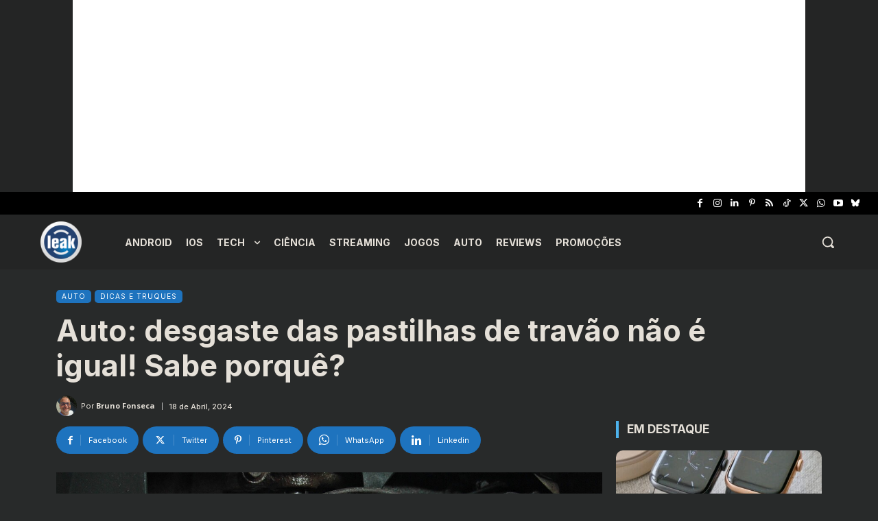

--- FILE ---
content_type: text/html; charset=UTF-8
request_url: https://www.leak.pt/desgaste-das-pastilhas/
body_size: 58850
content:
<!doctype html >
<html lang="pt-PT">
<head>
    <meta charset="UTF-8" />
    
    <meta name="viewport" content="width=device-width, initial-scale=1.0">
    <link rel="pingback" href="https://www.leak.pt/xmlrpc.php" />
    <meta name='robots' content='index, follow, max-image-preview:large, max-snippet:-1, max-video-preview:-1' />

	<!-- This site is optimized with the Yoast SEO Premium plugin v26.8 (Yoast SEO v26.8) - https://yoast.com/product/yoast-seo-premium-wordpress/ -->
	<title>Auto: desgaste das pastilhas de travão não é igual! Sabe porquê? | Leak</title>
	<link rel="canonical" href="https://www.leak.pt/desgaste-das-pastilhas/" />
	<meta property="og:locale" content="pt_PT" />
	<meta property="og:type" content="article" />
	<meta property="og:title" content="Auto: desgaste das pastilhas de travão não é igual! Sabe porquê?" />
	<meta property="og:description" content="Se parar um segundo para olhar para os travões do seu automóvel, poderá aperceber-se de que os travões dianteiros são maiores do que os traseiros. Por vezes, são até ventilados e os traseiros não. Isto não é por acaso. É porque os automóveis são construídos para dar uma tendência de travagem à frente. Mas isto [&hellip;]" />
	<meta property="og:url" content="https://www.leak.pt/desgaste-das-pastilhas/" />
	<meta property="og:site_name" content="Leak" />
	<meta property="article:publisher" content="https://www.facebook.com/leakpt/" />
	<meta property="article:author" content="https://www.facebook.com/bruno.pat.fonseca" />
	<meta property="article:published_time" content="2024-04-18T19:58:53+00:00" />
	<meta property="og:image" content="https://www.leak.pt/wp-content/uploads/2024/03/pastilhas-carro.jpg" />
	<meta property="og:image:width" content="1280" />
	<meta property="og:image:height" content="828" />
	<meta property="og:image:type" content="image/jpeg" />
	<meta name="author" content="Bruno Fonseca" />
	<meta name="twitter:card" content="summary_large_image" />
	<meta name="twitter:creator" content="@leakpt" />
	<meta name="twitter:site" content="@leakpt" />
	<meta name="twitter:label1" content="Escrito por" />
	<meta name="twitter:data1" content="Bruno Fonseca" />
	<meta name="twitter:label2" content="Tempo estimado de leitura" />
	<meta name="twitter:data2" content="5 minutos" />
	<script type="application/ld+json" class="yoast-schema-graph">{"@context":"https://schema.org","@graph":[{"@type":"Article","@id":"https://www.leak.pt/desgaste-das-pastilhas/#article","isPartOf":{"@id":"https://www.leak.pt/desgaste-das-pastilhas/"},"author":{"name":"Bruno Fonseca","@id":"https://www.leak.pt/#/schema/person/065fd888f2b661d4f2545ea4749bc865"},"headline":"Auto: desgaste das pastilhas de travão não é igual! Sabe porquê?","datePublished":"2024-04-18T19:58:53+00:00","mainEntityOfPage":{"@id":"https://www.leak.pt/desgaste-das-pastilhas/"},"wordCount":830,"commentCount":0,"publisher":{"@id":"https://www.leak.pt/#organization"},"image":{"@id":"https://www.leak.pt/desgaste-das-pastilhas/#primaryimage"},"thumbnailUrl":"https://www.leak.pt/wp-content/uploads/2024/03/pastilhas-carro.jpg","articleSection":["Auto","Dicas e Truques"],"inLanguage":"pt-PT","potentialAction":[{"@type":"CommentAction","name":"Comment","target":["https://www.leak.pt/desgaste-das-pastilhas/#respond"]}],"copyrightYear":"2024","copyrightHolder":{"@id":"https://www.leak.pt/#organization"}},{"@type":"WebPage","@id":"https://www.leak.pt/desgaste-das-pastilhas/","url":"https://www.leak.pt/desgaste-das-pastilhas/","name":"Auto: desgaste das pastilhas de travão não é igual! Sabe porquê? | Leak","isPartOf":{"@id":"https://www.leak.pt/#website"},"primaryImageOfPage":{"@id":"https://www.leak.pt/desgaste-das-pastilhas/#primaryimage"},"image":{"@id":"https://www.leak.pt/desgaste-das-pastilhas/#primaryimage"},"thumbnailUrl":"https://www.leak.pt/wp-content/uploads/2024/03/pastilhas-carro.jpg","datePublished":"2024-04-18T19:58:53+00:00","breadcrumb":{"@id":"https://www.leak.pt/desgaste-das-pastilhas/#breadcrumb"},"inLanguage":"pt-PT","potentialAction":[{"@type":"ReadAction","target":["https://www.leak.pt/desgaste-das-pastilhas/"]}]},{"@type":"ImageObject","inLanguage":"pt-PT","@id":"https://www.leak.pt/desgaste-das-pastilhas/#primaryimage","url":"https://www.leak.pt/wp-content/uploads/2024/03/pastilhas-carro.jpg","contentUrl":"https://www.leak.pt/wp-content/uploads/2024/03/pastilhas-carro.jpg","width":1280,"height":828,"caption":"razões para o chiar dos travões, desgaste das pastilhas, pastilhas de travão dianteiras, pastilhas de travão dianteiras"},{"@type":"BreadcrumbList","@id":"https://www.leak.pt/desgaste-das-pastilhas/#breadcrumb","itemListElement":[{"@type":"ListItem","position":1,"name":"Início","item":"https://www.leak.pt/"},{"@type":"ListItem","position":2,"name":"Auto: desgaste das pastilhas de travão não é igual! Sabe porquê?"}]},{"@type":"WebSite","@id":"https://www.leak.pt/#website","url":"https://www.leak.pt/","name":"Leak","description":"","publisher":{"@id":"https://www.leak.pt/#organization"},"alternateName":"Leak.pt","potentialAction":[{"@type":"SearchAction","target":{"@type":"EntryPoint","urlTemplate":"https://www.leak.pt/?s={search_term_string}"},"query-input":{"@type":"PropertyValueSpecification","valueRequired":true,"valueName":"search_term_string"}}],"inLanguage":"pt-PT"},{"@type":"Organization","@id":"https://www.leak.pt/#organization","name":"Leak","alternateName":"Leak.pt","url":"https://www.leak.pt/","logo":{"@type":"ImageObject","inLanguage":"pt-PT","@id":"https://www.leak.pt/#/schema/logo/image/","url":"https://www.leak.pt/wp-content/uploads/2019/01/leaklogo-1.png","contentUrl":"https://www.leak.pt/wp-content/uploads/2019/01/leaklogo-1.png","width":777,"height":775,"caption":"Leak"},"image":{"@id":"https://www.leak.pt/#/schema/logo/image/"},"sameAs":["https://www.facebook.com/leakpt/","https://x.com/leakpt","https://www.instagram.com/leak.pt/"],"description":"A Leak.pt traz as últimas notícias de tecnologia, truques e dicas práticas que podem mudar o dia-a-dia.","email":"geral@leak.pt","publishingPrinciples":"https://www.leak.pt/estatuto-editorial/","actionableFeedbackPolicy":"https://www.leak.pt/declaracao-de-privacidade-ue/","correctionsPolicy":"https://www.leak.pt/estatuto-editorial/","ethicsPolicy":"https://www.leak.pt/declaracao-de-privacidade-ue/","diversityPolicy":"https://www.leak.pt/imprint/"},{"@type":"Person","@id":"https://www.leak.pt/#/schema/person/065fd888f2b661d4f2545ea4749bc865","name":"Bruno Fonseca","image":{"@type":"ImageObject","inLanguage":"pt-PT","@id":"https://www.leak.pt/#/schema/person/image/","url":"https://secure.gravatar.com/avatar/c5d40dff824767caa56c761fa4b19a55e990162a872bb853d1e1b072ee78af2f?s=96&d=mm&r=g","contentUrl":"https://secure.gravatar.com/avatar/c5d40dff824767caa56c761fa4b19a55e990162a872bb853d1e1b072ee78af2f?s=96&d=mm&r=g","caption":"Bruno Fonseca"},"description":"Fundador da Leak, estreou-se no online em 1999 quando criou a CDRW.co.pt. Deu os primeiros passos no mundo da tecnologia com o Spectrum 48K e nunca mais largou os computadores. É viciado em telemóveis, tablets e gadgets.","sameAs":["https://www.facebook.com/bruno.pat.fonseca","https://www.instagram.com/bmfcdrw/"],"url":"https://www.leak.pt/author/admin/"}]}</script>
	<!-- / Yoast SEO Premium plugin. -->


<link rel="alternate" type="application/rss+xml" title="Leak &raquo; Feed" href="https://www.leak.pt/feed/" />
<link rel="alternate" type="application/rss+xml" title="Leak &raquo; Feed de comentários" href="https://www.leak.pt/comments/feed/" />
<link rel="alternate" type="application/rss+xml" title="Feed de comentários de Leak &raquo; Auto: desgaste das pastilhas de travão não é igual! Sabe porquê?" href="https://www.leak.pt/desgaste-das-pastilhas/feed/" />
<link rel="alternate" title="oEmbed (JSON)" type="application/json+oembed" href="https://www.leak.pt/wp-json/oembed/1.0/embed?url=https%3A%2F%2Fwww.leak.pt%2Fdesgaste-das-pastilhas%2F" />
<link rel="alternate" title="oEmbed (XML)" type="text/xml+oembed" href="https://www.leak.pt/wp-json/oembed/1.0/embed?url=https%3A%2F%2Fwww.leak.pt%2Fdesgaste-das-pastilhas%2F&#038;format=xml" />
<style id='wp-img-auto-sizes-contain-inline-css' type='text/css'>
img:is([sizes=auto i],[sizes^="auto," i]){contain-intrinsic-size:3000px 1500px}
/*# sourceURL=wp-img-auto-sizes-contain-inline-css */
</style>
<link rel='stylesheet' id='td-plugin-multi-purpose-css' href='https://www.leak.pt/wp-content/plugins/td-composer/td-multi-purpose/style.css?ver=9c5a7338c90cbd82cb580e34cffb127f' type='text/css' media='all' />
<link rel='stylesheet' id='google-fonts-style-css' href='https://fonts.googleapis.com/css?family=Inter%3A400%2C300%2C700%7COpen+Sans%3A400%2C600%2C700%2C300%7CRoboto%3A400%2C600%2C700%2C300%7CRoboto%3A900%2C500%2C400%2C700%2C300%7CInter%3A700%2C500%2C400%2C600&#038;display=swap&#038;ver=12.7.4' type='text/css' media='all' />
<link rel='stylesheet' id='td-multipurpose-css' href='https://www.leak.pt/wp-content/plugins/td-composer/assets/fonts/td-multipurpose/td-multipurpose.css?ver=9c5a7338c90cbd82cb580e34cffb127f' type='text/css' media='all' />
<link rel='stylesheet' id='td-theme-css' href='https://www.leak.pt/wp-content/themes/Newspaper/style.css?ver=12.7.4' type='text/css' media='all' />
<style id='td-theme-inline-css' type='text/css'>@media (max-width:767px){.td-header-desktop-wrap{display:none}}@media (min-width:767px){.td-header-mobile-wrap{display:none}}</style>
<link rel='stylesheet' id='td-legacy-framework-front-style-css' href='https://www.leak.pt/wp-content/plugins/td-composer/legacy/Newspaper/assets/css/td_legacy_main.css?ver=9c5a7338c90cbd82cb580e34cffb127f' type='text/css' media='all' />
<link rel='stylesheet' id='tdb_style_cloud_templates_front-css' href='https://www.leak.pt/wp-content/plugins/td-cloud-library/assets/css/tdb_main.css?ver=496e217dc78570a2932146e73f7c4a14' type='text/css' media='all' />
<script type="text/javascript" src="https://www.leak.pt/wp-includes/js/jquery/jquery.min.js?ver=3.7.1" id="jquery-core-js"></script>
<script type="text/javascript" src="https://www.leak.pt/wp-includes/js/jquery/jquery-migrate.min.js?ver=3.4.1" id="jquery-migrate-js"></script>
<link rel="https://api.w.org/" href="https://www.leak.pt/wp-json/" /><link rel="alternate" title="JSON" type="application/json" href="https://www.leak.pt/wp-json/wp/v2/posts/306518" /><link rel="EditURI" type="application/rsd+xml" title="RSD" href="https://www.leak.pt/xmlrpc.php?rsd" />
<meta name="generator" content="WordPress 6.9" />
<link rel='shortlink' href='https://www.leak.pt/?p=306518' />
<meta name="onesignal-plugin" content="wordpress-3.8.0">
  <script src="https://cdn.onesignal.com/sdks/web/v16/OneSignalSDK.page.js" defer></script>
  <script>
          window.OneSignalDeferred = window.OneSignalDeferred || [];
          OneSignalDeferred.push(async function(OneSignal) {
            await OneSignal.init({
              appId: "4fa51ca7-b6f6-42fd-9da7-0977beac4d33",
              serviceWorkerOverrideForTypical: true,
              path: "https://www.leak.pt/wp-content/plugins/onesignal-free-web-push-notifications/sdk_files/",
              serviceWorkerParam: { scope: "/wp-content/plugins/onesignal-free-web-push-notifications/sdk_files/push/onesignal/" },
              serviceWorkerPath: "OneSignalSDKWorker.js",
            });
          });

          // Unregister the legacy OneSignal service worker to prevent scope conflicts
          if (navigator.serviceWorker) {
            navigator.serviceWorker.getRegistrations().then((registrations) => {
              // Iterate through all registered service workers
              registrations.forEach((registration) => {
                // Check the script URL to identify the specific service worker
                if (registration.active && registration.active.scriptURL.includes('OneSignalSDKWorker.js.php')) {
                  // Unregister the service worker
                  registration.unregister().then((success) => {
                    if (success) {
                      console.log('OneSignalSW: Successfully unregistered:', registration.active.scriptURL);
                    } else {
                      console.log('OneSignalSW: Failed to unregister:', registration.active.scriptURL);
                    }
                  });
                }
              });
            }).catch((error) => {
              console.error('Error fetching service worker registrations:', error);
            });
        }
        </script>
    <script>
        window.tdb_global_vars = {"wpRestUrl":"https:\/\/www.leak.pt\/wp-json\/","permalinkStructure":"\/%postname%\/"};
        window.tdb_p_autoload_vars = {"isAjax":false,"isAdminBarShowing":false,"autoloadStatus":"off","origPostEditUrl":null};
    </script>
    
    <style id="tdb-global-colors">:root{--crypto-gaming-pro-accent:#2081e2;--crypto-gaming-pro-lighter-bg:#131313;--crypto-gaming-pro-light-gray-text:#afafaf;--crypto-gaming-pro-dark-gray-text:#757777;--crypto-gaming-pro-white:#FFFFFF}</style>

    
	
<!-- JS generated by theme -->

<script type="text/javascript" id="td-generated-header-js">
    
    

	    var tdBlocksArray = []; //here we store all the items for the current page

	    // td_block class - each ajax block uses a object of this class for requests
	    function tdBlock() {
		    this.id = '';
		    this.block_type = 1; //block type id (1-234 etc)
		    this.atts = '';
		    this.td_column_number = '';
		    this.td_current_page = 1; //
		    this.post_count = 0; //from wp
		    this.found_posts = 0; //from wp
		    this.max_num_pages = 0; //from wp
		    this.td_filter_value = ''; //current live filter value
		    this.is_ajax_running = false;
		    this.td_user_action = ''; // load more or infinite loader (used by the animation)
		    this.header_color = '';
		    this.ajax_pagination_infinite_stop = ''; //show load more at page x
	    }

        // td_js_generator - mini detector
        ( function () {
            var htmlTag = document.getElementsByTagName("html")[0];

	        if ( navigator.userAgent.indexOf("MSIE 10.0") > -1 ) {
                htmlTag.className += ' ie10';
            }

            if ( !!navigator.userAgent.match(/Trident.*rv\:11\./) ) {
                htmlTag.className += ' ie11';
            }

	        if ( navigator.userAgent.indexOf("Edge") > -1 ) {
                htmlTag.className += ' ieEdge';
            }

            if ( /(iPad|iPhone|iPod)/g.test(navigator.userAgent) ) {
                htmlTag.className += ' td-md-is-ios';
            }

            var user_agent = navigator.userAgent.toLowerCase();
            if ( user_agent.indexOf("android") > -1 ) {
                htmlTag.className += ' td-md-is-android';
            }

            if ( -1 !== navigator.userAgent.indexOf('Mac OS X')  ) {
                htmlTag.className += ' td-md-is-os-x';
            }

            if ( /chrom(e|ium)/.test(navigator.userAgent.toLowerCase()) ) {
               htmlTag.className += ' td-md-is-chrome';
            }

            if ( -1 !== navigator.userAgent.indexOf('Firefox') ) {
                htmlTag.className += ' td-md-is-firefox';
            }

            if ( -1 !== navigator.userAgent.indexOf('Safari') && -1 === navigator.userAgent.indexOf('Chrome') ) {
                htmlTag.className += ' td-md-is-safari';
            }

            if( -1 !== navigator.userAgent.indexOf('IEMobile') ){
                htmlTag.className += ' td-md-is-iemobile';
            }

        })();

        var tdLocalCache = {};

        ( function () {
            "use strict";

            tdLocalCache = {
                data: {},
                remove: function (resource_id) {
                    delete tdLocalCache.data[resource_id];
                },
                exist: function (resource_id) {
                    return tdLocalCache.data.hasOwnProperty(resource_id) && tdLocalCache.data[resource_id] !== null;
                },
                get: function (resource_id) {
                    return tdLocalCache.data[resource_id];
                },
                set: function (resource_id, cachedData) {
                    tdLocalCache.remove(resource_id);
                    tdLocalCache.data[resource_id] = cachedData;
                }
            };
        })();

    
    
var td_viewport_interval_list=[{"limitBottom":767,"sidebarWidth":228},{"limitBottom":1018,"sidebarWidth":300},{"limitBottom":1140,"sidebarWidth":324}];
var td_animation_stack_effect="type0";
var tds_animation_stack=true;
var td_animation_stack_specific_selectors=".entry-thumb, img, .td-lazy-img";
var td_animation_stack_general_selectors=".td-animation-stack img, .td-animation-stack .entry-thumb, .post img, .td-animation-stack .td-lazy-img";
var tds_general_modal_image="yes";
var tdc_is_installed="yes";
var tdc_domain_active=false;
var td_ajax_url="https:\/\/www.leak.pt\/wp-admin\/admin-ajax.php?td_theme_name=Newspaper&v=12.7.4";
var td_get_template_directory_uri="https:\/\/www.leak.pt\/wp-content\/plugins\/td-composer\/legacy\/common";
var tds_snap_menu="";
var tds_logo_on_sticky="";
var tds_header_style="";
var td_please_wait="Aguarde...";
var td_email_user_pass_incorrect="Usu\u00e1rio ou senha incorreta!";
var td_email_user_incorrect="E-mail ou nome de usu\u00e1rio incorreto!";
var td_email_incorrect="E-mail incorreto!";
var td_user_incorrect="Username incorrect!";
var td_email_user_empty="Email or username empty!";
var td_pass_empty="Pass empty!";
var td_pass_pattern_incorrect="Invalid Pass Pattern!";
var td_retype_pass_incorrect="Retyped Pass incorrect!";
var tds_more_articles_on_post_enable="";
var tds_more_articles_on_post_time_to_wait="";
var tds_more_articles_on_post_pages_distance_from_top=0;
var tds_captcha="";
var tds_theme_color_site_wide="#4db2ec";
var tds_smart_sidebar="";
var tdThemeName="Newspaper";
var tdThemeNameWl="Newspaper";
var td_magnific_popup_translation_tPrev="Anterior (Seta a esquerda )";
var td_magnific_popup_translation_tNext="Avan\u00e7ar (tecla de seta para a direita)";
var td_magnific_popup_translation_tCounter="%curr% de %total%";
var td_magnific_popup_translation_ajax_tError="O conte\u00fado de %url% n\u00e3o pode ser carregado.";
var td_magnific_popup_translation_image_tError="A imagem #%curr% n\u00e3o pode ser carregada.";
var tdBlockNonce="79150945ed";
var tdMobileMenu="enabled";
var tdMobileSearch="enabled";
var tdDateNamesI18n={"month_names":["Janeiro","Fevereiro","Mar\u00e7o","Abril","Maio","Junho","Julho","Agosto","Setembro","Outubro","Novembro","Dezembro"],"month_names_short":["Jan","Fev","Mar","Abr","Mai","Jun","Jul","Ago","Set","Out","Nov","Dez"],"day_names":["Domingo","Segunda-feira","Ter\u00e7a-feira","Quarta-feira","Quinta-feira","Sexta-feira","S\u00e1bado"],"day_names_short":["Dom","Seg","Ter","Qua","Qui","Sex","S\u00e1b"]};
var tdb_modal_confirm="Salvar";
var tdb_modal_cancel="Cancelar";
var tdb_modal_confirm_alt="Sim";
var tdb_modal_cancel_alt="N\u00e3o";
var td_deploy_mode="deploy";
var td_ad_background_click_link="";
var td_ad_background_click_target="";
</script>


<!-- Header style compiled by theme -->

<style>body{background-color:#282a2a}.td-page-content .widgettitle{color:#fff}.td-mobile-content .td-mobile-main-menu>li>a{font-family:Inter}.td-mobile-content .sub-menu a{font-family:Inter}#td-mobile-nav,#td-mobile-nav .wpb_button,.td-search-wrap-mob{font-family:Inter}.td-page-title,.td-category-title-holder .td-page-title{font-family:Inter}.td-page-content p,.td-page-content li,.td-page-content .td_block_text_with_title,.wpb_text_column p{font-family:Inter}.td-page-content h1,.wpb_text_column h1{font-family:Inter}.td-page-content h2,.wpb_text_column h2{font-family:Inter}.td-page-content h3,.wpb_text_column h3{font-family:Inter}.td-page-content h4,.wpb_text_column h4{font-family:Inter}.td-page-content h5,.wpb_text_column h5{font-family:Inter}.td-page-content h6,.wpb_text_column h6{font-family:Inter}body,p{font-family:Inter}.white-popup-block,.white-popup-block .wpb_button{font-family:Inter}.td-loader-gif{background-color:#e5e0d8}:root{--td_excl_label:'EXCLUSIVO';--td_header_color:#4db2ec;--td_text_header_color:#e5e0d8;--td_mobile_menu_color:#282a2a;--td_mobile_gradient_one_mob:rgba(0,0,0,0.5);--td_mobile_gradient_two_mob:rgba(0,0,0,0.6);--td_mobile_button_background_mob:#e5e0d8;--td_mobile_text_color:#e5e0d8;--td_page_title_color:#e5e0d8;--td_page_content_color:#e5e0d8;--td_page_h_color:#e5e0d8}</style>

<link rel="icon" href="https://www.leak.pt/wp-content/uploads/2019/01/cropped-leaklogo-1-32x32.png" sizes="32x32" />
<link rel="icon" href="https://www.leak.pt/wp-content/uploads/2019/01/cropped-leaklogo-1-192x192.png" sizes="192x192" />
<link rel="apple-touch-icon" href="https://www.leak.pt/wp-content/uploads/2019/01/cropped-leaklogo-1-180x180.png" />
<meta name="msapplication-TileImage" content="https://www.leak.pt/wp-content/uploads/2019/01/cropped-leaklogo-1-270x270.png" />
		<style type="text/css" id="wp-custom-css">
			span.pages {
    color: #e5e0d8;
}

a.td-image-wrap {
    border-radius: 10px;
}		</style>
		
<!-- Button style compiled by theme -->

<style></style>

	<style id="tdw-css-placeholder"></style></head>

<body class="wp-singular post-template-default single single-post postid-306518 single-format-standard wp-theme-Newspaper desgaste-das-pastilhas global-block-template-1 tdb_template_361975 tdb-template  tdc-header-template  tdc-footer-template td-animation-stack-type0 td-boxed-layout" itemscope="itemscope" itemtype="https://schema.org/WebPage">

    <div class="td-scroll-up" data-style="style1"><i class="td-icon-menu-up"></i></div>
    <div class="td-menu-background" style="visibility:hidden"></div>
<div id="td-mobile-nav" style="visibility:hidden">
    <div class="td-mobile-container">
        <!-- mobile menu top section -->
        <div class="td-menu-socials-wrap">
            <!-- socials -->
            <div class="td-menu-socials">
                            </div>
            <!-- close button -->
            <div class="td-mobile-close">
                <span><i class="td-icon-close-mobile"></i></span>
            </div>
        </div>

        <!-- login section -->
                    <div class="td-menu-login-section">
                
    <div class="td-guest-wrap">
        <div class="td-menu-login"><a id="login-link-mob">Entrar</a></div>
    </div>
            </div>
        
        <!-- menu section -->
        <div class="td-mobile-content">
            <div class="menu-short2-container"><ul id="menu-short2-1" class="td-mobile-main-menu"><li class="menu-item menu-item-type-taxonomy menu-item-object-category menu-item-first menu-item-354972"><a href="https://www.leak.pt/android/">Android</a></li>
<li class="menu-item menu-item-type-taxonomy menu-item-object-category menu-item-354973"><a href="https://www.leak.pt/ios/">iOS</a></li>
<li class="menu-item menu-item-type-custom menu-item-object-custom menu-item-has-children menu-item-364918"><a href="#">Tech<i class="td-icon-menu-right td-element-after"></i></a>
<ul class="sub-menu">
	<li class="menu-item menu-item-type-taxonomy menu-item-object-category menu-item-365989"><a href="https://www.leak.pt/vida-digital/">Vida digital</a></li>
	<li class="menu-item menu-item-type-taxonomy menu-item-object-category menu-item-354975"><a href="https://www.leak.pt/computadores/">Computadores</a></li>
	<li class="menu-item menu-item-type-taxonomy menu-item-object-category menu-item-364919"><a href="https://www.leak.pt/inteligencia-artificial/">Inteligência Artificial</a></li>
	<li class="menu-item menu-item-type-taxonomy menu-item-object-category menu-item-360522"><a href="https://www.leak.pt/burlas/">Segurança</a></li>
	<li class="menu-item menu-item-type-taxonomy menu-item-object-category menu-item-364921"><a href="https://www.leak.pt/retro/">Retro</a></li>
</ul>
</li>
<li class="menu-item menu-item-type-taxonomy menu-item-object-category menu-item-364923"><a href="https://www.leak.pt/ciencia/">Ciência</a></li>
<li class="menu-item menu-item-type-taxonomy menu-item-object-category menu-item-323772"><a href="https://www.leak.pt/streaming/">Streaming</a></li>
<li class="menu-item menu-item-type-taxonomy menu-item-object-category menu-item-354977"><a href="https://www.leak.pt/jogos/">Jogos</a></li>
<li class="menu-item menu-item-type-taxonomy menu-item-object-category current-post-ancestor current-menu-parent current-post-parent menu-item-323770"><a href="https://www.leak.pt/auto/">Auto</a></li>
<li class="menu-item menu-item-type-taxonomy menu-item-object-category menu-item-323777"><a href="https://www.leak.pt/reviews/">Reviews</a></li>
<li class="menu-item menu-item-type-taxonomy menu-item-object-category menu-item-362007"><a href="https://www.leak.pt/promocoes/">Promoções</a></li>
</ul></div>        </div>
    </div>

    <!-- register/login section -->
            <div id="login-form-mobile" class="td-register-section">
            
            <div id="td-login-mob" class="td-login-animation td-login-hide-mob">
            	<!-- close button -->
	            <div class="td-login-close">
	                <span class="td-back-button"><i class="td-icon-read-down"></i></span>
	                <div class="td-login-title">Entrar</div>
	                <!-- close button -->
		            <div class="td-mobile-close">
		                <span><i class="td-icon-close-mobile"></i></span>
		            </div>
	            </div>
	            <form class="td-login-form-wrap" action="#" method="post">
	                <div class="td-login-panel-title"><span>Bem vinda!</span>Faça login na sua conta</div>
	                <div class="td_display_err"></div>
	                <div class="td-login-inputs"><input class="td-login-input" autocomplete="username" type="text" name="login_email" id="login_email-mob" value="" required><label for="login_email-mob">seu usuário</label></div>
	                <div class="td-login-inputs"><input class="td-login-input" autocomplete="current-password" type="password" name="login_pass" id="login_pass-mob" value="" required><label for="login_pass-mob">sua senha</label></div>
	                <input type="button" name="login_button" id="login_button-mob" class="td-login-button" value="ENTRAR">
	                
					
	                <div class="td-login-info-text">
	                <a href="#" id="forgot-pass-link-mob">Esqueceu sua senha?</a>
	                </div>
	                <div class="td-login-register-link">
	                
	                </div>
	                
	                <div class="td-login-info-text"><a class="privacy-policy-link" href="https://www.leak.pt/politica-de-privacidade/">Política de Privacidade</a></div>

                </form>
            </div>

            
            
            
            
            <div id="td-forgot-pass-mob" class="td-login-animation td-login-hide-mob">
                <!-- close button -->
	            <div class="td-forgot-pass-close">
	                <a href="#" aria-label="Back" class="td-back-button"><i class="td-icon-read-down"></i></a>
	                <div class="td-login-title">Recuperar senha</div>
	            </div>
	            <div class="td-login-form-wrap">
	                <div class="td-login-panel-title">Recupere sua senha</div>
	                <div class="td_display_err"></div>
	                <div class="td-login-inputs"><input class="td-login-input" type="text" name="forgot_email" id="forgot_email-mob" value="" required><label for="forgot_email-mob">seu e-mail</label></div>
	                <input type="button" name="forgot_button" id="forgot_button-mob" class="td-login-button" value="Enviar meu passe">
                </div>
            </div>
        </div>
    </div><div class="td-search-background" style="visibility:hidden"></div>
<div class="td-search-wrap-mob" style="visibility:hidden">
	<div class="td-drop-down-search">
		<form method="get" class="td-search-form" action="https://www.leak.pt/">
			<!-- close button -->
			<div class="td-search-close">
				<span><i class="td-icon-close-mobile"></i></span>
			</div>
			<div role="search" class="td-search-input">
				<span>Buscar</span>
				<input id="td-header-search-mob" type="text" value="" name="s" autocomplete="off" />
			</div>
		</form>
		<div id="td-aj-search-mob" class="td-ajax-search-flex"></div>
	</div>
</div>
    <div id="td-outer-wrap" class="td-theme-wrap">

                    <div class="td-header-template-wrap" style="position: relative">
                                <div class="td-header-mobile-wrap ">
                    <div id="tdi_1" class="tdc-zone"><div class="tdc_zone tdi_2  wpb_row td-pb-row tdc-element-style"  >
<style scoped>.tdi_2{min-height:0}.td-header-mobile-wrap{position:relative;width:100%}@media (max-width:767px){.tdi_2:before{content:'';display:block;width:100vw;height:100%;position:absolute;left:50%;transform:translateX(-50%);box-shadow:0px 1px 1px 1px rgba(0,0,0,0.08);z-index:20;pointer-events:none}@media (max-width:767px){.tdi_2:before{width:100%}}}@media (max-width:767px){.tdi_2{position:relative}}</style>
<div class="tdi_1_rand_style td-element-style" ><style>@media (max-width:767px){.tdi_1_rand_style{background-color:#ffffff!important}}</style></div><div id="tdi_3" class="tdc-row"><div class="vc_row tdi_4  wpb_row td-pb-row" >
<style scoped>.tdi_4,.tdi_4 .tdc-columns{min-height:0}.tdi_4,.tdi_4 .tdc-columns{display:block}.tdi_4 .tdc-columns{width:100%}.tdi_4:before,.tdi_4:after{display:table}</style><div class="vc_column tdi_6  wpb_column vc_column_container tdc-column td-pb-span12">
<style scoped>.tdi_6{vertical-align:baseline}.tdi_6>.wpb_wrapper,.tdi_6>.wpb_wrapper>.tdc-elements{display:block}.tdi_6>.wpb_wrapper>.tdc-elements{width:100%}.tdi_6>.wpb_wrapper>.vc_row_inner{width:auto}.tdi_6>.wpb_wrapper{width:auto;height:auto}</style><div class="wpb_wrapper" ><div class="td-block td-a-rec td-a-rec-id-custom-spot tdi_7 td_block_template_1">
<style>.tdi_7.td-a-rec{text-align:center}.tdi_7.td-a-rec:not(.td-a-rec-no-translate){transform:translateZ(0)}.tdi_7 .td-element-style{z-index:-1}.tdi_7 .td_spot_img_all img,.tdi_7 .td_spot_img_tl img,.tdi_7 .td_spot_img_tp img,.tdi_7 .td_spot_img_mob img{border-style:none}</style><script async src="https://pagead2.googlesyndication.com/pagead/js/adsbygoogle.js?client=ca-pub-4004275532205193"
     crossorigin="anonymous"></script>
<!-- Toponovo -->
<ins class="adsbygoogle"
     style="display:block"
     data-ad-client="ca-pub-4004275532205193"
     data-ad-slot="7298171134"
     data-ad-format="auto"
     data-full-width-responsive="true"></ins>
<script>
     (adsbygoogle = window.adsbygoogle || []).push({});
</script></div></div></div></div></div><div id="tdi_8" class="tdc-row stretch_row_1400 td-stretch-content"><div class="vc_row tdi_9  wpb_row td-pb-row tdc-element-style" >
<style scoped>.tdi_9,.tdi_9 .tdc-columns{min-height:0}.tdi_9,.tdi_9 .tdc-columns{display:block}.tdi_9 .tdc-columns{width:100%}.tdi_9:before,.tdi_9:after{display:table}@media (max-width:767px){.tdi_9{--tdb-scroll-anim:none!important;position:relative}}</style>
<div class="tdi_8_rand_style td-element-style" ><style>@media (max-width:767px){.tdi_8_rand_style{background-color:#282a2a!important}}</style></div><div class="vc_column tdi_11  wpb_column vc_column_container tdc-column td-pb-span12">
<style scoped>.tdi_11{vertical-align:baseline}.tdi_11>.wpb_wrapper,.tdi_11>.wpb_wrapper>.tdc-elements{display:block}.tdi_11>.wpb_wrapper>.tdc-elements{width:100%}.tdi_11>.wpb_wrapper>.vc_row_inner{width:auto}.tdi_11>.wpb_wrapper{width:auto;height:auto}</style><div class="wpb_wrapper" ><div class="td_block_wrap tdb_mobile_search tdi_12 td-pb-border-top td_block_template_1 tdb-header-align"  data-td-block-uid="tdi_12" >
<style>@media (max-width:767px){.tdi_12{margin-right:-12px!important}}</style>
<style>.tdb-header-align{vertical-align:middle}.tdb_mobile_search{margin-bottom:0;clear:none}.tdb_mobile_search a{display:inline-block!important;position:relative;text-align:center;color:var(--td_theme_color,#4db2ec)}.tdb_mobile_search a>span{display:flex;align-items:center;justify-content:center}.tdb_mobile_search svg{height:auto}.tdb_mobile_search svg,.tdb_mobile_search svg *{fill:var(--td_theme_color,#4db2ec)}#tdc-live-iframe .tdb_mobile_search a{pointer-events:none}.td-search-opened{overflow:hidden}.td-search-opened #td-outer-wrap{position:static}.td-search-opened .td-search-wrap-mob{position:fixed;height:calc(100% + 1px)}.td-search-opened .td-drop-down-search{height:calc(100% + 1px);overflow-y:scroll;overflow-x:hidden}.tdi_12{display:inline-block;float:right;clear:none}.tdi_12 .tdb-header-search-button-mob i{font-size:22px;width:55px;height:55px;line-height:55px}.tdi_12 .tdb-header-search-button-mob svg{width:22px}.tdi_12 .tdb-header-search-button-mob .tdb-mobile-search-icon-svg{width:55px;height:55px;display:flex;justify-content:center}.tdi_12 .tdb-header-search-button-mob{color:#e5e0d8}.tdi_12 .tdb-header-search-button-mob svg,.tdi_12 .tdb-header-search-button-mob svg *{fill:#e5e0d8}@media (max-width:767px){.tdi_12 .tdb-header-search-button-mob i{font-size:20px;width:50px;height:50px;line-height:50px}.tdi_12 .tdb-header-search-button-mob svg{width:20px}.tdi_12 .tdb-header-search-button-mob .tdb-mobile-search-icon-svg{width:50px;height:50px;display:flex;justify-content:center}}</style><div class="tdb-block-inner td-fix-index"><span class="tdb-header-search-button-mob dropdown-toggle" data-toggle="dropdown"><span class="tdb-mobile-search-icon tdb-mobile-search-icon-svg" ><svg version="1.1" xmlns="http://www.w3.org/2000/svg" viewBox="0 0 1024 1024"><path d="M946.371 843.601l-125.379-125.44c43.643-65.925 65.495-142.1 65.475-218.040 0.051-101.069-38.676-202.588-115.835-279.706-77.117-77.148-178.606-115.948-279.644-115.886-101.079-0.061-202.557 38.738-279.665 115.876-77.169 77.128-115.937 178.627-115.907 279.716-0.031 101.069 38.728 202.588 115.907 279.665 77.117 77.117 178.616 115.825 279.665 115.804 75.94 0.020 152.136-21.862 218.061-65.495l125.348 125.46c30.915 30.904 81.029 30.904 111.954 0.020 30.915-30.935 30.915-81.029 0.020-111.974zM705.772 714.925c-59.443 59.341-136.899 88.842-214.784 88.924-77.896-0.082-155.341-29.583-214.784-88.924-59.443-59.484-88.975-136.919-89.037-214.804 0.061-77.885 29.604-155.372 89.037-214.825 59.464-59.443 136.878-88.945 214.784-89.016 77.865 0.082 155.3 29.583 214.784 89.016 59.361 59.464 88.914 136.919 88.945 214.825-0.041 77.885-29.583 155.361-88.945 214.804z"></path></svg></span></span></div></div> <!-- ./block --><div class="td_block_wrap tdb_mobile_menu tdi_13 td-pb-border-top td_block_template_1 tdb-header-align"  data-td-block-uid="tdi_13" >
<style>@media (max-width:767px){.tdi_13{margin-top:3px!important;margin-left:-12px!important}}</style>
<style>.tdb_mobile_menu{margin-bottom:0;clear:none}.tdb_mobile_menu a{display:inline-block!important;position:relative;text-align:center;color:var(--td_theme_color,#4db2ec)}.tdb_mobile_menu a>span{display:flex;align-items:center;justify-content:center}.tdb_mobile_menu svg{height:auto}.tdb_mobile_menu svg,.tdb_mobile_menu svg *{fill:var(--td_theme_color,#4db2ec)}#tdc-live-iframe .tdb_mobile_menu a{pointer-events:none}.td-menu-mob-open-menu{overflow:hidden}.td-menu-mob-open-menu #td-outer-wrap{position:static}.tdi_13{display:inline-block}.tdi_13 .tdb-mobile-menu-button i{font-size:27px;width:54px;height:54px;line-height:54px}.tdi_13 .tdb-mobile-menu-button svg{width:27px}.tdi_13 .tdb-mobile-menu-button .tdb-mobile-menu-icon-svg{width:54px;height:54px}.tdi_13 .tdb-mobile-menu-button{color:#e5e0d8}.tdi_13 .tdb-mobile-menu-button svg,.tdi_13 .tdb-mobile-menu-button svg *{fill:#e5e0d8}@media (max-width:767px){.tdi_13 .tdb-mobile-menu-button i{width:43.2px;height:43.2px;line-height:43.2px}.tdi_13 .tdb-mobile-menu-button .tdb-mobile-menu-icon-svg{width:43.2px;height:43.2px}}</style><div class="tdb-block-inner td-fix-index"><span class="tdb-mobile-menu-button"><span class="tdb-mobile-menu-icon tdb-mobile-menu-icon-svg" ><svg version="1.1" xmlns="http://www.w3.org/2000/svg" viewBox="0 0 1024 1024"><path d="M903.864 490.013h-783.749c-17.172 0-31.109 13.937-31.109 31.109 0 17.234 13.937 31.15 31.109 31.15h783.739c17.213 0 31.13-13.916 31.13-31.15 0.010-17.162-13.916-31.109-31.119-31.109zM903.864 226.835h-783.749c-17.172 0-31.109 13.916-31.109 31.16 0 17.213 13.937 31.109 31.109 31.109h783.739c17.213 0 31.13-13.896 31.13-31.109 0.010-17.234-13.916-31.16-31.119-31.16zM903.864 753.181h-783.749c-17.172 0-31.109 13.916-31.109 31.099 0 17.244 13.937 31.16 31.109 31.16h783.739c17.213 0 31.13-13.916 31.13-31.16 0.010-17.172-13.916-31.099-31.119-31.099z"></path></svg></span></span></div></div> <!-- ./block --><div class="td_block_wrap tdb_header_logo tdi_14 td-pb-border-top td_block_template_1 tdb-header-align"  data-td-block-uid="tdi_14" >
<style>.tdi_14{position:relative}@media (max-width:767px){.tdi_14{margin-left:4px!important;padding-top:4px!important;padding-right:7px!important;padding-bottom:7px!important;padding-left:7px!important;position:relative}}</style>
<style>.tdb_header_logo{margin-bottom:0;clear:none}.tdb_header_logo .tdb-logo-a,.tdb_header_logo h1{display:flex;pointer-events:auto;align-items:flex-start}.tdb_header_logo h1{margin:0;line-height:0}.tdb_header_logo .tdb-logo-img-wrap img{display:block}.tdb_header_logo .tdb-logo-svg-wrap+.tdb-logo-img-wrap{display:none}.tdb_header_logo .tdb-logo-svg-wrap svg{width:50px;display:block;transition:fill .3s ease}.tdb_header_logo .tdb-logo-text-wrap{display:flex}.tdb_header_logo .tdb-logo-text-title,.tdb_header_logo .tdb-logo-text-tagline{-webkit-transition:all 0.2s ease;transition:all 0.2s ease}.tdb_header_logo .tdb-logo-text-title{background-size:cover;background-position:center center;font-size:75px;font-family:serif;line-height:1.1;color:#222;white-space:nowrap}.tdb_header_logo .tdb-logo-text-tagline{margin-top:2px;font-size:12px;font-family:serif;letter-spacing:1.8px;line-height:1;color:#767676}.tdb_header_logo .tdb-logo-icon{position:relative;font-size:46px;color:#000}.tdb_header_logo .tdb-logo-icon-svg{line-height:0}.tdb_header_logo .tdb-logo-icon-svg svg{width:46px;height:auto}.tdb_header_logo .tdb-logo-icon-svg svg,.tdb_header_logo .tdb-logo-icon-svg svg *{fill:#000}.tdi_14{display:inline-block}.tdi_14 .tdb-logo-a,.tdi_14 h1{flex-direction:row;align-items:center;justify-content:flex-start}.tdi_14 .tdb-logo-svg-wrap{display:block}.tdi_14 .tdb-logo-svg-wrap+.tdb-logo-img-wrap{display:none}.tdi_14 .tdb-logo-img-wrap{display:block}.tdi_14 .tdb-logo-text-tagline{margin-top:2px;margin-left:0;display:block;color:#ffffff;font-family:Roboto!important;font-weight:500!important;}.tdi_14 .tdb-logo-text-wrap{flex-direction:column;align-items:center}.tdi_14 .tdb-logo-icon{top:0px;display:block}.tdi_14 .tdb-logo-text-title{color:#ffffff;font-family:Roboto!important;font-weight:900!important;}@media (max-width:767px){.tdb_header_logo .tdb-logo-text-title{font-size:36px}}@media (max-width:767px){.tdb_header_logo .tdb-logo-text-tagline{font-size:11px}}@media (max-width:767px){.tdi_14 .tdb-logo-img{max-width:40px}.tdi_14 .tdb-logo-text-tagline{margin-top:-2px;margin-left:0;font-size:6px!important;letter-spacing:0.5px!important;}.tdi_14 .tdb-logo-text-title{display:none;font-size:32px!important;}}</style>
<div class="tdi_14_rand_style td-element-style"><style>
.tdi_14_rand_style{
background-color:#1e73be !important;
}

/* phone */
@media (max-width: 767px)
{
.tdi_14_rand_style{
background-color:rgba(0,0,0,0) !important;
}
}
 
.tdi_14_rand_style::after {
content:'' !important;
width:100% !important;
height:100% !important;
position:absolute !important;
top:0 !important;
left:0 !important;
z-index:0 !important;
display:block !important;
background: linear-gradient(-90deg,#1e73be, #215ad3) !important;
}

/* phone */
@media (max-width: 767px)
{

.tdi_14_rand_style::after{
content:'' !important;
width:100% !important;
height:100% !important;
position:absolute !important;
top:0 !important;
left:0 !important;
z-index:0 !important;
display:block !important;
background: linear-gradient(rgba(0,0,0,0), rgba(0,0,0,0)) !important;
}
}
</style></div><div class="tdb-block-inner td-fix-index"><a class="tdb-logo-a" href="https://www.leak.pt/"><span class="tdb-logo-img-wrap"><img class="tdb-logo-img td-retina-data" data-retina="https://www.leak.pt/wp-content/uploads/2020/02/cropped-logoleak-1.png" src="https://www.leak.pt/wp-content/uploads/2020/02/cropped-logoleak-1.png" alt="Logo"  title=""  width="96" height="96" /></span></a></div></div> <!-- ./block --><div class="tdm_block td_block_wrap tdm_block_socials tdi_15 tdm-inline-block tdm-content-horiz-left td-pb-border-top td_block_template_1"  data-td-block-uid="tdi_15" >
<style>@media (min-width:768px) and (max-width:1018px){.tdi_15{margin-top:0px!important}}@media (max-width:767px){.tdi_15{margin-top:11px!important;margin-right:2px!important}}</style>
<style>.tdm_block.tdm_block_socials{margin-bottom:0}.tdm-social-wrapper{*zoom:1}.tdm-social-wrapper:before,.tdm-social-wrapper:after{display:table;content:'';line-height:0}.tdm-social-wrapper:after{clear:both}.tdm-social-item-wrap{display:inline-block}.tdm-social-item{position:relative;display:inline-flex;align-items:center;justify-content:center;vertical-align:middle;-webkit-transition:all 0.2s;transition:all 0.2s;text-align:center;-webkit-transform:translateZ(0);transform:translateZ(0)}.tdm-social-item i{font-size:14px;color:var(--td_theme_color,#4db2ec);-webkit-transition:all 0.2s;transition:all 0.2s}.tdm-social-text{display:none;margin-top:-1px;vertical-align:middle;font-size:13px;color:var(--td_theme_color,#4db2ec);-webkit-transition:all 0.2s;transition:all 0.2s}.tdm-social-item-wrap:hover i,.tdm-social-item-wrap:hover .tdm-social-text{color:#000}.tdm-social-item-wrap:last-child .tdm-social-text{margin-right:0!important}.tdi_15{float:right;clear:none}</style>
<style>.tdi_16 .tdm-social-item i{font-size:14px;vertical-align:middle;line-height:25.2px}.tdi_16 .tdm-social-item i.td-icon-linkedin,.tdi_16 .tdm-social-item i.td-icon-pinterest,.tdi_16 .tdm-social-item i.td-icon-blogger,.tdi_16 .tdm-social-item i.td-icon-vimeo{font-size:11.2px}.tdi_16 .tdm-social-item{width:25.2px;height:25.2px;margin:0px 0px 0px 0}.tdi_16 .tdm-social-item-wrap:last-child .tdm-social-item{margin-right:0!important}.tdi_16 .tdm-social-item i,.tds-team-member2 .tdi_16.tds-social1 .tdm-social-item i{color:#e5e0d8}.tdi_16 .tdm-social-item-wrap:hover i,.tds-team-member2 .tdi_16.tds-social1 .tdm-social-item:hover i{color:#1e73be}.tdi_16 .tdm-social-text{margin-left:2px;margin-right:18px}@media (max-width:767px){.tdi_16 .tdm-social-item{width:30.8px;height:30.8px}.tdi_16 .tdm-social-item i{line-height:30.8px}}</style><div class="tdm-social-wrapper tds-social1 tdi_16"><div class="tdm-social-item-wrap"><a href="#"  title="Facebook" class="tdm-social-item"><i class="td-icon-font td-icon-facebook"></i><span style="display: none">Facebook</span></a></div><div class="tdm-social-item-wrap"><a href="#"  title="Instagram" class="tdm-social-item"><i class="td-icon-font td-icon-instagram"></i><span style="display: none">Instagram</span></a></div><div class="tdm-social-item-wrap"><a href="#"  title="Twitter" class="tdm-social-item"><i class="td-icon-font td-icon-twitter"></i><span style="display: none">Twitter</span></a></div><div class="tdm-social-item-wrap"><a href="#"  title="Youtube" class="tdm-social-item"><i class="td-icon-font td-icon-youtube"></i><span style="display: none">Youtube</span></a></div></div></div></div></div></div></div></div></div>                </div>
                
                <div class="td-header-desktop-wrap ">
                    <div id="tdi_17" class="tdc-zone"><div class="tdc_zone tdi_18  wpb_row td-pb-row tdc-element-style"  >
<style scoped>.tdi_18{min-height:0}.td-header-desktop-wrap{position:relative}.tdi_18{z-index:2!important;--tdb-scroll-anim:none!important;position:relative}</style>
<div class="tdi_17_rand_style td-element-style" ><style>.tdi_17_rand_style{background-color:#242525!important}</style></div><div id="tdi_19" class="tdc-row stretch_row"><div class="vc_row tdi_20  wpb_row td-pb-row" >
<style scoped>.tdi_20,.tdi_20 .tdc-columns{min-height:0}.tdi_20,.tdi_20 .tdc-columns{display:block}.tdi_20 .tdc-columns{width:100%}.tdi_20:before,.tdi_20:after{display:table}</style><div class="vc_column tdi_22  wpb_column vc_column_container tdc-column td-pb-span12">
<style scoped>.tdi_22{vertical-align:baseline}.tdi_22>.wpb_wrapper,.tdi_22>.wpb_wrapper>.tdc-elements{display:block}.tdi_22>.wpb_wrapper>.tdc-elements{width:100%}.tdi_22>.wpb_wrapper>.vc_row_inner{width:auto}.tdi_22>.wpb_wrapper{width:auto;height:auto}</style><div class="wpb_wrapper" ><div class="td-block td-a-rec td-a-rec-id-custom-spot tdi_23 td_block_template_1">
<style>.tdi_23.td-a-rec{text-align:center}.tdi_23.td-a-rec:not(.td-a-rec-no-translate){transform:translateZ(0)}.tdi_23 .td-element-style{z-index:-1}.tdi_23 .td_spot_img_all img,.tdi_23 .td_spot_img_tl img,.tdi_23 .td_spot_img_tp img,.tdi_23 .td_spot_img_mob img{border-style:none}</style><script async src="https://pagead2.googlesyndication.com/pagead/js/adsbygoogle.js?client=ca-pub-4004275532205193"
     crossorigin="anonymous"></script>
<!-- Toponovo -->
<ins class="adsbygoogle"
     style="display:block"
     data-ad-client="ca-pub-4004275532205193"
     data-ad-slot="7298171134"
     data-ad-format="auto"
     data-full-width-responsive="true"></ins>
<script>
     (adsbygoogle = window.adsbygoogle || []).push({});
</script></div></div></div></div></div><div id="tdi_24" class="tdc-row stretch_row_content td-stretch-content"><div class="vc_row tdi_25  wpb_row td-pb-row tdc-element-style" >
<style scoped>.tdi_25,.tdi_25 .tdc-columns{min-height:0}.tdi_25,.tdi_25 .tdc-columns{display:block}.tdi_25 .tdc-columns{width:100%}.tdi_25:before,.tdi_25:after{display:table}.tdi_25{padding-top:4px!important;padding-bottom:4px!important;position:relative}.tdi_25 .td_block_wrap{text-align:left}</style>
<div class="tdi_24_rand_style td-element-style" ><style>.tdi_24_rand_style{background-color:#000000!important}</style></div><div class="vc_column tdi_27  wpb_column vc_column_container tdc-column td-pb-span12">
<style scoped>.tdi_27{vertical-align:baseline}.tdi_27>.wpb_wrapper,.tdi_27>.wpb_wrapper>.tdc-elements{display:block}.tdi_27>.wpb_wrapper>.tdc-elements{width:100%}.tdi_27>.wpb_wrapper>.vc_row_inner{width:auto}.tdi_27>.wpb_wrapper{width:auto;height:auto}</style><div class="wpb_wrapper" ><div class="td_block_wrap td_block_raw_css tdi_28 td-pb-border-top td_block_template_1"  data-td-block-uid="tdi_28" ><div id=tdi_28 class="td_block_inner td-fix-index"><style>.td-flex-auto {
  flex: 0;
}
.td-flex-full {
  flex: 1;
}
</style></div></div><div class="tdm_block td_block_wrap tdm_block_socials tdi_29 tdm-inline-block tdm-content-horiz-left td-pb-border-top td_block_template_1"  data-td-block-uid="tdi_29" >
<style>.tdi_29{padding-right:20px!important}@media (min-width:768px) and (max-width:1018px){.tdi_29{margin-top:0px!important}}</style>
<style>.tdi_29{float:right;clear:none}</style>
<style>.tdi_30 .tdm-social-item i{font-size:14px;vertical-align:middle;line-height:25.2px}.tdi_30 .tdm-social-item i.td-icon-linkedin,.tdi_30 .tdm-social-item i.td-icon-pinterest,.tdi_30 .tdm-social-item i.td-icon-blogger,.tdi_30 .tdm-social-item i.td-icon-vimeo{font-size:11.2px}.tdi_30 .tdm-social-item{width:25.2px;height:25.2px;margin:0px 0px 0px 0}.tdi_30 .tdm-social-item-wrap:last-child .tdm-social-item{margin-right:0!important}.tdi_30 .tdm-social-item i,.tds-team-member2 .tdi_30.tds-social1 .tdm-social-item i{color:#ffffff}.tdi_30 .tdm-social-item-wrap:hover i,.tds-team-member2 .tdi_30.tds-social1 .tdm-social-item:hover i{color:#1e73be}.tdi_30 .tdm-social-text{margin-left:2px;margin-right:18px}</style><div class="tdm-social-wrapper tds-social1 tdi_30"><div class="tdm-social-item-wrap"><a href="https://www.facebook.com/leakpt/"  title="Facebook" class="tdm-social-item"><i class="td-icon-font td-icon-facebook"></i><span style="display: none">Facebook</span></a></div><div class="tdm-social-item-wrap"><a href="https://www.instagram.com/leak.pt"  title="Instagram" class="tdm-social-item"><i class="td-icon-font td-icon-instagram"></i><span style="display: none">Instagram</span></a></div><div class="tdm-social-item-wrap"><a href="https://www.linkedin.com/company/leak/"  title="Linkedin" class="tdm-social-item"><i class="td-icon-font td-icon-linkedin"></i><span style="display: none">Linkedin</span></a></div><div class="tdm-social-item-wrap"><a href="https://pt.pinterest.com/leakpt/"  title="Pinterest" class="tdm-social-item"><i class="td-icon-font td-icon-pinterest"></i><span style="display: none">Pinterest</span></a></div><div class="tdm-social-item-wrap"><a href="http://leak.pt/feed"  title="RSS" class="tdm-social-item"><i class="td-icon-font td-icon-rss"></i><span style="display: none">RSS</span></a></div><div class="tdm-social-item-wrap"><a href="https://www.tiktok.com/@leak.pt"  title="TikTok" class="tdm-social-item"><i class="td-icon-font td-icon-tiktok"></i><span style="display: none">TikTok</span></a></div><div class="tdm-social-item-wrap"><a href="https://x.com/leakpt"  title="Twitter" class="tdm-social-item"><i class="td-icon-font td-icon-twitter"></i><span style="display: none">Twitter</span></a></div><div class="tdm-social-item-wrap"><a href="https://chat.whatsapp.com/HvP9M7DQ6zNC2ps13RJHUx"  title="WhatsApp" class="tdm-social-item"><i class="td-icon-font td-icon-whatsapp"></i><span style="display: none">WhatsApp</span></a></div><div class="tdm-social-item-wrap"><a href="#"  title="Youtube" class="tdm-social-item"><i class="td-icon-font td-icon-youtube"></i><span style="display: none">Youtube</span></a></div><div class="tdm-social-item-wrap"><a href="https://bsky.app/profile/leakpt.bsky.social"  title="Bluesky" class="tdm-social-item"><i class="td-icon-font td-icon-bluesky"></i><span style="display: none">Bluesky</span></a></div></div></div></div></div></div></div><div id="tdi_31" class="tdc-row stretch_row_1200 td-stretch-content"><div class="vc_row tdi_32  wpb_row td-pb-row tdc-element-style tdc-row-content-vert-center" >
<style scoped>.tdi_32,.tdi_32 .tdc-columns{min-height:0}.tdi_32>.td-element-style:after{content:''!important;width:100%!important;height:100%!important;position:absolute!important;top:0!important;left:0!important;z-index:0!important;display:block!important;background-color:#242525!important}.tdi_32,.tdi_32 .tdc-columns{display:block}.tdi_32 .tdc-columns{width:100%}.tdi_32:before,.tdi_32:after{display:table}@media (min-width:768px){.tdi_32{margin-left:-010px;margin-right:-010px}.tdi_32 .tdc-row-video-background-error,.tdi_32>.vc_column,.tdi_32>.tdc-columns>.vc_column{padding-left:010px;padding-right:010px}}@media (min-width:767px){.tdi_32.tdc-row-content-vert-center,.tdi_32.tdc-row-content-vert-center .tdc-columns{display:flex;align-items:center;flex:1}.tdi_32.tdc-row-content-vert-bottom,.tdi_32.tdc-row-content-vert-bottom .tdc-columns{display:flex;align-items:flex-end;flex:1}.tdi_32.tdc-row-content-vert-center .td_block_wrap{vertical-align:middle}.tdi_32.tdc-row-content-vert-bottom .td_block_wrap{vertical-align:bottom}}@media (min-width:1019px) and (max-width:1140px){@media (min-width:768px){.tdi_32{margin-left:-5px;margin-right:-5px}.tdi_32 .tdc-row-video-background-error,.tdi_32>.vc_column,.tdi_32>.tdc-columns>.vc_column{padding-left:5px;padding-right:5px}}}@media (min-width:768px) and (max-width:1018px){@media (min-width:768px){.tdi_32{margin-left:-5px;margin-right:-5px}.tdi_32 .tdc-row-video-background-error,.tdi_32>.vc_column,.tdi_32>.tdc-columns>.vc_column{padding-left:5px;padding-right:5px}}}.tdi_32{padding-top:10px!important;padding-bottom:10px!important;--tdb-scroll-anim:none!important;position:relative}.tdi_32 .td_block_wrap{text-align:left}@media (min-width:768px) and (max-width:1018px){.tdi_32{margin-right:5px!important;margin-left:5px!important}}</style>
<div class="tdi_31_rand_style td-element-style" ><style>.tdi_31_rand_style{background-color:#242525!important}</style></div><div class="vc_column tdi_34 td-flex-auto wpb_column vc_column_container tdc-column td-pb-span3">
<style scoped>.tdi_34{vertical-align:baseline}.tdi_34>.wpb_wrapper,.tdi_34>.wpb_wrapper>.tdc-elements{display:block}.tdi_34>.wpb_wrapper>.tdc-elements{width:100%}.tdi_34>.wpb_wrapper>.vc_row_inner{width:auto}.tdi_34>.wpb_wrapper{width:auto;height:auto}</style><div class="wpb_wrapper" ><div class="td_block_wrap tdb_header_logo tdi_35 td-pb-border-top td_block_template_1 tdb-header-align"  data-td-block-uid="tdi_35" >
<style>.tdi_35{padding-right:15px!important;padding-left:15px!important}@media (min-width:1019px) and (max-width:1140px){.tdi_35{margin-bottom:-40px!important}}@media (min-width:768px) and (max-width:1018px){.tdi_35{margin-bottom:-34px!important;padding-top:9px!important;padding-bottom:12px!important}}</style>
<style>.tdi_35{display:inline-block}.tdi_35 .tdb-logo-a,.tdi_35 h1{flex-direction:row;align-items:center;justify-content:flex-start}.tdi_35 .tdb-logo-svg-wrap{display:block}.tdi_35 .tdb-logo-svg-wrap+.tdb-logo-img-wrap{display:none}.tdi_35 .tdb-logo-img{max-width:60px}.tdi_35 .tdb-logo-text-tagline{margin-top:-6px;margin-left:0;display:block;color:#ffffff;font-family:Roboto!important;font-size:10px!important;font-weight:500!important;}.tdi_35 .tdb-logo-text-title{display:none;color:#ffffff;font-family:Roboto!important;font-size:90px!important;line-height:1!important;font-weight:900!important;}.tdi_35 .tdb-logo-text-wrap{flex-direction:column;align-items:center}.tdi_35 .tdb-logo-icon{top:0px;display:block}@media (min-width:1019px) and (max-width:1140px){.tdi_35 .tdb-logo-text-tagline{margin-top:-5px;margin-left:0;letter-spacing:0.5px!important;}.tdi_35 .tdb-logo-text-title{font-size:70px!important;}}@media (min-width:768px) and (max-width:1018px){.tdi_35 .tdb-logo-text-tagline{margin-top:-2px;margin-left:0;font-size:7px!important;letter-spacing:0.5px!important;}.tdi_35 .tdb-logo-text-title{font-size:50px!important;}}</style><div class="tdb-block-inner td-fix-index"><a class="tdb-logo-a" href="https://www.leak.pt/"><span class="tdb-logo-img-wrap"><img class="tdb-logo-img td-retina-data" data-retina="https://www.leak.pt/wp-content/uploads/2020/02/cropped-logoleak.png" src="https://www.leak.pt/wp-content/uploads/2020/02/cropped-logoleak.png" alt="Logo"  title=""  width="272" height="272" /></span></a></div></div> <!-- ./block --></div></div><div class="vc_column tdi_37 td-flex-full wpb_column vc_column_container tdc-column td-pb-span6">
<style scoped>.tdi_37{vertical-align:baseline}.tdi_37>.wpb_wrapper,.tdi_37>.wpb_wrapper>.tdc-elements{display:block}.tdi_37>.wpb_wrapper>.tdc-elements{width:100%}.tdi_37>.wpb_wrapper>.vc_row_inner{width:auto}.tdi_37>.wpb_wrapper{width:auto;height:auto}</style><div class="wpb_wrapper" ><div class="td_block_wrap tdb_header_menu tdi_38 tds_menu_active3 tds_menu_sub_active1 tdb-mm-align-screen td-pb-border-top td_block_template_1 tdb-header-align"  data-td-block-uid="tdi_38"  style=" z-index: 999;">
<style>@media (min-width:768px) and (max-width:1018px){.tdi_38{margin-top:9px!important}}@media (min-width:1019px) and (max-width:1140px){.tdi_38{margin-top:12px!important}}</style>
<style>.tdb_header_menu{margin-bottom:0;z-index:999;clear:none}.tdb_header_menu .tdb-main-sub-icon-fake,.tdb_header_menu .tdb-sub-icon-fake{display:none}.rtl .tdb_header_menu .tdb-menu{display:flex}.tdb_header_menu .tdb-menu{display:inline-block;vertical-align:middle;margin:0}.tdb_header_menu .tdb-menu .tdb-mega-menu-inactive,.tdb_header_menu .tdb-menu .tdb-menu-item-inactive{pointer-events:none}.tdb_header_menu .tdb-menu .tdb-mega-menu-inactive>ul,.tdb_header_menu .tdb-menu .tdb-menu-item-inactive>ul{visibility:hidden;opacity:0}.tdb_header_menu .tdb-menu .sub-menu{font-size:14px;position:absolute;top:-999em;background-color:#fff;z-index:99}.tdb_header_menu .tdb-menu .sub-menu>li{list-style-type:none;margin:0;font-family:var(--td_default_google_font_1,'Open Sans','Open Sans Regular',sans-serif)}.tdb_header_menu .tdb-menu>li{float:left;list-style-type:none;margin:0}.tdb_header_menu .tdb-menu>li>a{position:relative;display:inline-block;padding:0 14px;font-weight:700;font-size:14px;line-height:48px;vertical-align:middle;text-transform:uppercase;-webkit-backface-visibility:hidden;color:#000;font-family:var(--td_default_google_font_1,'Open Sans','Open Sans Regular',sans-serif)}.tdb_header_menu .tdb-menu>li>a:after{content:'';position:absolute;bottom:0;left:0;right:0;margin:0 auto;width:0;height:3px;background-color:var(--td_theme_color,#4db2ec);-webkit-transform:translate3d(0,0,0);transform:translate3d(0,0,0);-webkit-transition:width 0.2s ease;transition:width 0.2s ease}.tdb_header_menu .tdb-menu>li>a>.tdb-menu-item-text{display:inline-block}.tdb_header_menu .tdb-menu>li>a .tdb-menu-item-text,.tdb_header_menu .tdb-menu>li>a span{vertical-align:middle;float:left}.tdb_header_menu .tdb-menu>li>a .tdb-sub-menu-icon{margin:0 0 0 7px}.tdb_header_menu .tdb-menu>li>a .tdb-sub-menu-icon-svg{float:none;line-height:0}.tdb_header_menu .tdb-menu>li>a .tdb-sub-menu-icon-svg svg{width:14px;height:auto}.tdb_header_menu .tdb-menu>li>a .tdb-sub-menu-icon-svg svg,.tdb_header_menu .tdb-menu>li>a .tdb-sub-menu-icon-svg svg *{fill:#000}.tdb_header_menu .tdb-menu>li.current-menu-item>a:after,.tdb_header_menu .tdb-menu>li.current-menu-ancestor>a:after,.tdb_header_menu .tdb-menu>li.current-category-ancestor>a:after,.tdb_header_menu .tdb-menu>li.current-page-ancestor>a:after,.tdb_header_menu .tdb-menu>li:hover>a:after,.tdb_header_menu .tdb-menu>li.tdb-hover>a:after{width:100%}.tdb_header_menu .tdb-menu>li:hover>ul,.tdb_header_menu .tdb-menu>li.tdb-hover>ul{top:auto;display:block!important}.tdb_header_menu .tdb-menu>li.td-normal-menu>ul.sub-menu{top:auto;left:0;z-index:99}.tdb_header_menu .tdb-menu>li .tdb-menu-sep{position:relative;vertical-align:middle;font-size:14px}.tdb_header_menu .tdb-menu>li .tdb-menu-sep-svg{line-height:0}.tdb_header_menu .tdb-menu>li .tdb-menu-sep-svg svg{width:14px;height:auto}.tdb_header_menu .tdb-menu>li:last-child .tdb-menu-sep{display:none}.tdb_header_menu .tdb-menu-item-text{word-wrap:break-word}.tdb_header_menu .tdb-menu-item-text,.tdb_header_menu .tdb-sub-menu-icon,.tdb_header_menu .tdb-menu-more-subicon{vertical-align:middle}.tdb_header_menu .tdb-sub-menu-icon,.tdb_header_menu .tdb-menu-more-subicon{position:relative;top:0;padding-left:0}.tdb_header_menu .tdb-normal-menu{position:relative}.tdb_header_menu .tdb-normal-menu ul{left:0;padding:15px 0;text-align:left}.tdb_header_menu .tdb-normal-menu ul ul{margin-top:-15px}.tdb_header_menu .tdb-normal-menu ul .tdb-menu-item{position:relative;list-style-type:none}.tdb_header_menu .tdb-normal-menu ul .tdb-menu-item>a{position:relative;display:block;padding:7px 30px;font-size:12px;line-height:20px;color:#111}.tdb_header_menu .tdb-normal-menu ul .tdb-menu-item>a .tdb-sub-menu-icon,.tdb_header_menu .td-pulldown-filter-list .tdb-menu-item>a .tdb-sub-menu-icon{position:absolute;top:50%;-webkit-transform:translateY(-50%);transform:translateY(-50%);right:0;padding-right:inherit;font-size:7px;line-height:20px}.tdb_header_menu .tdb-normal-menu ul .tdb-menu-item>a .tdb-sub-menu-icon-svg,.tdb_header_menu .td-pulldown-filter-list .tdb-menu-item>a .tdb-sub-menu-icon-svg{line-height:0}.tdb_header_menu .tdb-normal-menu ul .tdb-menu-item>a .tdb-sub-menu-icon-svg svg,.tdb_header_menu .td-pulldown-filter-list .tdb-menu-item>a .tdb-sub-menu-icon-svg svg{width:7px;height:auto}.tdb_header_menu .tdb-normal-menu ul .tdb-menu-item>a .tdb-sub-menu-icon-svg svg,.tdb_header_menu .tdb-normal-menu ul .tdb-menu-item>a .tdb-sub-menu-icon-svg svg *,.tdb_header_menu .td-pulldown-filter-list .tdb-menu-item>a .tdb-sub-menu-icon svg,.tdb_header_menu .td-pulldown-filter-list .tdb-menu-item>a .tdb-sub-menu-icon svg *{fill:#000}.tdb_header_menu .tdb-normal-menu ul .tdb-menu-item:hover>ul,.tdb_header_menu .tdb-normal-menu ul .tdb-menu-item.tdb-hover>ul{top:0;display:block!important}.tdb_header_menu .tdb-normal-menu ul .tdb-menu-item.current-menu-item>a,.tdb_header_menu .tdb-normal-menu ul .tdb-menu-item.current-menu-ancestor>a,.tdb_header_menu .tdb-normal-menu ul .tdb-menu-item.current-category-ancestor>a,.tdb_header_menu .tdb-normal-menu ul .tdb-menu-item.current-page-ancestor>a,.tdb_header_menu .tdb-normal-menu ul .tdb-menu-item.tdb-hover>a,.tdb_header_menu .tdb-normal-menu ul .tdb-menu-item:hover>a{color:var(--td_theme_color,#4db2ec)}.tdb_header_menu .tdb-normal-menu>ul{left:-15px}.tdb_header_menu.tdb-menu-sub-inline .tdb-normal-menu ul,.tdb_header_menu.tdb-menu-sub-inline .td-pulldown-filter-list{width:100%!important}.tdb_header_menu.tdb-menu-sub-inline .tdb-normal-menu ul li,.tdb_header_menu.tdb-menu-sub-inline .td-pulldown-filter-list li{display:inline-block;width:auto!important}.tdb_header_menu.tdb-menu-sub-inline .tdb-normal-menu,.tdb_header_menu.tdb-menu-sub-inline .tdb-normal-menu .tdb-menu-item{position:static}.tdb_header_menu.tdb-menu-sub-inline .tdb-normal-menu ul ul{margin-top:0!important}.tdb_header_menu.tdb-menu-sub-inline .tdb-normal-menu>ul{left:0!important}.tdb_header_menu.tdb-menu-sub-inline .tdb-normal-menu .tdb-menu-item>a .tdb-sub-menu-icon{float:none;line-height:1}.tdb_header_menu.tdb-menu-sub-inline .tdb-normal-menu .tdb-menu-item:hover>ul,.tdb_header_menu.tdb-menu-sub-inline .tdb-normal-menu .tdb-menu-item.tdb-hover>ul{top:100%}.tdb_header_menu.tdb-menu-sub-inline .tdb-menu-items-dropdown{position:static}.tdb_header_menu.tdb-menu-sub-inline .td-pulldown-filter-list{left:0!important}.tdb-menu .tdb-mega-menu .sub-menu{-webkit-transition:opacity 0.3s ease;transition:opacity 0.3s ease;width:1114px!important}.tdb-menu .tdb-mega-menu .sub-menu,.tdb-menu .tdb-mega-menu .sub-menu>li{position:absolute;left:50%;-webkit-transform:translateX(-50%);transform:translateX(-50%)}.tdb-menu .tdb-mega-menu .sub-menu>li{top:0;width:100%;max-width:1114px!important;height:auto;background-color:#fff;border:1px solid #eaeaea;overflow:hidden}.tdc-dragged .tdb-block-menu ul{visibility:hidden!important;opacity:0!important;-webkit-transition:all 0.3s ease;transition:all 0.3s ease}.tdb-mm-align-screen .tdb-menu .tdb-mega-menu .sub-menu{-webkit-transform:translateX(0);transform:translateX(0)}.tdb-mm-align-parent .tdb-menu .tdb-mega-menu{position:relative}.tdb-menu .tdb-mega-menu .tdc-row:not([class*='stretch_row_']),.tdb-menu .tdb-mega-menu .tdc-row-composer:not([class*='stretch_row_']){width:auto!important;max-width:1240px}.tdb-menu .tdb-mega-menu-page>.sub-menu>li .tdb-page-tpl-edit-btns{position:absolute;top:0;left:0;display:none;flex-wrap:wrap;gap:0 4px}.tdb-menu .tdb-mega-menu-page>.sub-menu>li:hover .tdb-page-tpl-edit-btns{display:flex}.tdb-menu .tdb-mega-menu-page>.sub-menu>li .tdb-page-tpl-edit-btn{background-color:#000;padding:1px 8px 2px;font-size:11px;color:#fff;z-index:100}.tdi_38 .td_block_inner{text-align:center}.tdi_38 .tdb-menu>li{margin-right:4px}.tdi_38 .tdb-menu>li:last-child{margin-right:0}.tdi_38 .tdb-menu-items-dropdown{margin-left:4px}.tdi_38 .tdb-menu-items-empty+.tdb-menu-items-dropdown{margin-left:0}.tdi_38 .tdb-menu>li>a,.tdi_38 .td-subcat-more{padding:0 8px;color:#e5e0d8}.tdi_38 .tdb-menu>li .tdb-menu-sep,.tdi_38 .tdb-menu-items-dropdown .tdb-menu-sep{top:-1px;color:#ebebeb}.tdi_38 .tdb-menu>li>a .tdb-sub-menu-icon,.tdi_38 .td-subcat-more .tdb-menu-more-subicon{margin-left:14px;top:0px}.tdi_38 .td-subcat-more .tdb-menu-more-icon{top:0px}.tdi_38 .tdb-menu>li>a .tdb-sub-menu-icon-svg svg,.tdi_38 .tdb-menu>li>a .tdb-sub-menu-icon-svg svg *,.tdi_38 .td-subcat-more .tdb-menu-more-subicon-svg svg,.tdi_38 .td-subcat-more .tdb-menu-more-subicon-svg svg *,.tdi_38 .td-subcat-more .tdb-menu-more-icon-svg,.tdi_38 .td-subcat-more .tdb-menu-more-icon-svg *{fill:#e5e0d8}.tdi_38 .tdb-menu>li .tdb-menu-sep-svg svg,.tdi_38 .tdb-menu>li .tdb-menu-sep-svg svg *,.tdi_38 .tdb-menu-items-dropdown .tdb-menu-sep-svg svg,.tdi_38 .tdb-menu-items-dropdown .tdb-menu-sep-svg svg *{fill:#ebebeb}.tdi_38 .tdb-menu>li>a,.tdi_38 .td-subcat-more,.tdi_38 .td-subcat-more>.tdb-menu-item-text{font-family:Inter!important;font-size:14px!important;line-height:27px!important;font-weight:700!important}.tdi_38 .tdb-normal-menu ul ul,.tdi_38 .td-pulldown-filter-list .sub-menu{margin-top:-18px}.tdi_38 .tdb-menu .tdb-normal-menu ul,.tdi_38 .td-pulldown-filter-list,.tdi_38 .td-pulldown-filter-list .sub-menu{padding:18px 0;box-shadow:0px 0px 1px 0px rgba(0,0,0,0.14)}.tdi_38 .tdb-menu .tdb-normal-menu ul .tdb-menu-item>a,.tdi_38 .tdb-menu-items-dropdown .td-pulldown-filter-list li>a{padding:4px 22px}.tdi_38 .tdb-normal-menu ul .tdb-menu-item>a .tdb-sub-menu-icon,.tdi_38 .td-pulldown-filter-list .tdb-menu-item>a .tdb-sub-menu-icon{font-size:10px;right:0;margin-top:2px}.tdi_38 .tdb-normal-menu ul .tdb-menu-item>a .tdb-menu-item-text{margin-right:7px}.tdi_38 .tdb-menu .tdb-normal-menu ul .tdb-menu-item>a,.tdi_38 .tdb-menu-items-dropdown .td-pulldown-filter-list li a,.tdi_38 .tdb-menu-items-dropdown .td-pulldown-filter-list li a{color:#000000}.tdi_38 .tdb-menu .tdb-normal-menu ul .tdb-menu-item>a .tdb-sub-menu-icon-svg svg,.tdi_38 .tdb-menu .tdb-normal-menu ul .tdb-menu-item>a .tdb-sub-menu-icon-svg svg *,.tdi_38 .tdb-menu-items-dropdown .td-pulldown-filter-list li a .tdb-sub-menu-icon-svg svg,.tdi_38 .tdb-menu-items-dropdown .td-pulldown-filter-list li a .tdb-sub-menu-icon-svg svg *{fill:#000000}.tdi_38 .tdb-menu .tdb-normal-menu ul .tdb-menu-item>a,.tdi_38 .td-pulldown-filter-list li a{font-family:Inter!important;font-size:12px!important;font-weight:500!important}.tdi_38:not(.tdb-mm-align-screen) .tdb-mega-menu .sub-menu,.tdi_38 .tdb-mega-menu .sub-menu>li{max-width:1240px!important}.tdi_38 .tdb-mega-menu-page>.sub-menu>li{padding:18px}.tdi_38 .tdb-menu .tdb-mega-menu .sub-menu>li{box-shadow:none}@media (max-width:1140px){.tdb-menu .tdb-mega-menu .sub-menu>li{width:100%!important}}@media (min-width:1019px) and (max-width:1140px){.tdi_38 .tdb-menu>li>a .tdb-sub-menu-icon,.tdi_38 .td-subcat-more .tdb-menu-more-subicon{top:1px}}@media (min-width:768px) and (max-width:1018px){.tdi_38 .tdb-menu>li>a,.tdi_38 .td-subcat-more{padding:0 6px}.tdi_38 .tdb-menu>li>a .tdb-sub-menu-icon,.tdi_38 .td-subcat-more .tdb-menu-more-subicon{margin-left:0px;top:1px}.tdi_38 .tdb-menu>li>a,.tdi_38 .td-subcat-more,.tdi_38 .td-subcat-more>.tdb-menu-item-text{font-size:11px!important;line-height:23px!important}.tdi_38 .tdb-normal-menu ul .tdb-menu-item>a .tdb-sub-menu-icon,.tdi_38 .td-pulldown-filter-list .tdb-menu-item>a .tdb-sub-menu-icon{margin-top:3px}.tdi_38 .tdb-menu .tdb-normal-menu ul .tdb-menu-item>a,.tdi_38 .td-pulldown-filter-list li a{font-size:11px!important}.tdi_38 .tdb-mega-menu-page>.sub-menu>li{padding:12px}}</style>
<style>.tds_menu_active3 .tdb-menu>li>a:after{opacity:0;-webkit-transition:opacity 0.2s ease;transition:opacity 0.2s ease;height:100%;z-index:-1}.tds_menu_active3 .tdb-menu>li.current-menu-item>a:after,.tds_menu_active3 .tdb-menu>li.current-menu-ancestor>a:after,.tds_menu_active3 .tdb-menu>li.current-category-ancestor>a:after,.tds_menu_active3 .tdb-menu>li.current-page-ancestor>a:after,.tds_menu_active3 .tdb-menu>li:hover>a:after,.tds_menu_active3 .tdb-menu>li.tdb-hover>a:after{opacity:1}.tds_menu_active3 .tdb-menu-items-dropdown .td-subcat-more:after{opacity:0;-webkit-transition:opacity 0.2s ease;transition:opacity 0.2s ease;height:100%;z-index:-1}.tds_menu_active3 .tdb-menu-items-dropdown:hover .td-subcat-more:after{opacity:1}.tdi_38 .tdb-menu>li.current-menu-item>a,.tdi_38 .tdb-menu>li.current-menu-ancestor>a,.tdi_38 .tdb-menu>li.current-category-ancestor>a,.tdi_38 .tdb-menu>li.current-page-ancestor>a,.tdi_38 .tdb-menu>li:hover>a,.tdi_38 .tdb-menu>li.tdb-hover>a,.tdi_38 .tdb-menu-items-dropdown:hover .td-subcat-more{color:#ffffff}.tdi_38 .tdb-menu>li.current-menu-item>a .tdb-sub-menu-icon-svg svg,.tdi_38 .tdb-menu>li.current-menu-item>a .tdb-sub-menu-icon-svg svg *,.tdi_38 .tdb-menu>li.current-menu-ancestor>a .tdb-sub-menu-icon-svg svg,.tdi_38 .tdb-menu>li.current-menu-ancestor>a .tdb-sub-menu-icon-svg svg *,.tdi_38 .tdb-menu>li.current-category-ancestor>a .tdb-sub-menu-icon-svg svg,.tdi_38 .tdb-menu>li.current-category-ancestor>a .tdb-sub-menu-icon-svg svg *,.tdi_38 .tdb-menu>li.current-page-ancestor>a .tdb-sub-menu-icon-svg svg *,.tdi_38 .tdb-menu>li:hover>a .tdb-sub-menu-icon-svg svg,.tdi_38 .tdb-menu>li:hover>a .tdb-sub-menu-icon-svg svg *,.tdi_38 .tdb-menu>li.tdb-hover>a .tdb-sub-menu-icon-svg svg,.tdi_38 .tdb-menu>li.tdb-hover>a .tdb-sub-menu-icon-svg svg *,.tdi_38 .tdb-menu-items-dropdown:hover .td-subcat-more .tdb-menu-more-icon-svg svg,.tdi_38 .tdb-menu-items-dropdown:hover .td-subcat-more .tdb-menu-more-icon-svg svg *{fill:#ffffff}.tdi_38 .tdb-menu>li>a:after,.tdi_38 .tdb-menu-items-dropdown .td-subcat-more:after{background-color:#1e73be}</style>
<style>.tdi_38 .tdb-menu ul .tdb-normal-menu.current-menu-item>a,.tdi_38 .tdb-menu ul .tdb-normal-menu.current-menu-ancestor>a,.tdi_38 .tdb-menu ul .tdb-normal-menu.current-category-ancestor>a,.tdi_38 .tdb-menu ul .tdb-normal-menu.tdb-hover>a,.tdi_38 .tdb-menu ul .tdb-normal-menu:hover>a,.tdi_38 .tdb-menu-items-dropdown .td-pulldown-filter-list li:hover>a{color:#1e73be;background-color:#fcfcfc}.tdi_38 .tdb-menu ul .tdb-normal-menu.current-menu-item>a .tdb-sub-menu-icon-svg svg,.tdi_38 .tdb-menu ul .tdb-normal-menu.current-menu-item>a .tdb-sub-menu-icon-svg svg *,.tdi_38 .tdb-menu ul .tdb-normal-menu.current-menu-ancestor>a .tdb-sub-menu-icon-svg svg,.tdi_38 .tdb-menu ul .tdb-normal-menu.current-menu-ancestor>a .tdb-sub-menu-icon-svg svg *,.tdi_38 .tdb-menu ul .tdb-normal-menu.current-category-ancestor>a .tdb-sub-menu-icon-svg svg,.tdi_38 .tdb-menu ul .tdb-normal-menu.current-category-ancestor>a .tdb-sub-menu-icon-svg svg *,.tdi_38 .tdb-menu ul .tdb-normal-menu.tdb-hover>a .tdb-sub-menu-icon-svg svg,.tdi_38 .tdb-menu ul .tdb-normal-menu.tdb-hover>a .tdb-sub-menu-icon-svg svg *,.tdi_38 .tdb-menu ul .tdb-normal-menu:hover>a .tdb-sub-menu-icon-svg svg,.tdi_38 .tdb-menu ul .tdb-normal-menu:hover>a .tdb-sub-menu-icon-svg svg *,.tdi_38 .tdb-menu-items-dropdown .td-pulldown-filter-list li:hover>a .tdb-sub-menu-icon-svg svg,.tdi_38 .tdb-menu-items-dropdown .td-pulldown-filter-list li:hover>a .tdb-sub-menu-icon-svg svg *{fill:#1e73be}</style><div id=tdi_38 class="td_block_inner td-fix-index"><div class="tdb-main-sub-icon-fake"><i class="tdb-sub-menu-icon td-icon-down tdb-main-sub-menu-icon"></i></div><div class="tdb-sub-icon-fake"><i class="tdb-sub-menu-icon td-icon-right"></i></div><ul id="menu-short2-2" class="tdb-block-menu tdb-menu tdb-menu-items-visible"><li class="menu-item menu-item-type-taxonomy menu-item-object-category menu-item-first tdb-menu-item-button tdb-menu-item tdb-normal-menu menu-item-354972"><a href="https://www.leak.pt/android/"><div class="tdb-menu-item-text">Android</div></a></li>
<li class="menu-item menu-item-type-taxonomy menu-item-object-category tdb-menu-item-button tdb-menu-item tdb-normal-menu menu-item-354973"><a href="https://www.leak.pt/ios/"><div class="tdb-menu-item-text">iOS</div></a></li>
<li class="menu-item menu-item-type-custom menu-item-object-custom menu-item-has-children tdb-menu-item-button tdb-menu-item tdb-normal-menu menu-item-364918 tdb-menu-item-inactive"><a href="#"><div class="tdb-menu-item-text">Tech</div><i class="tdb-sub-menu-icon td-icon-down tdb-main-sub-menu-icon"></i></a>
<ul class="sub-menu">
	<li class="menu-item menu-item-type-taxonomy menu-item-object-category tdb-menu-item tdb-normal-menu menu-item-365989"><a href="https://www.leak.pt/vida-digital/"><div class="tdb-menu-item-text">Vida digital</div></a></li>
	<li class="menu-item menu-item-type-taxonomy menu-item-object-category tdb-menu-item tdb-normal-menu menu-item-354975"><a href="https://www.leak.pt/computadores/"><div class="tdb-menu-item-text">Computadores</div></a></li>
	<li class="menu-item menu-item-type-taxonomy menu-item-object-category tdb-menu-item tdb-normal-menu menu-item-364919"><a href="https://www.leak.pt/inteligencia-artificial/"><div class="tdb-menu-item-text">Inteligência Artificial</div></a></li>
	<li class="menu-item menu-item-type-taxonomy menu-item-object-category tdb-menu-item tdb-normal-menu menu-item-360522"><a href="https://www.leak.pt/burlas/"><div class="tdb-menu-item-text">Segurança</div></a></li>
	<li class="menu-item menu-item-type-taxonomy menu-item-object-category tdb-menu-item tdb-normal-menu menu-item-364921"><a href="https://www.leak.pt/retro/"><div class="tdb-menu-item-text">Retro</div></a></li>
</ul>
</li>
<li class="menu-item menu-item-type-taxonomy menu-item-object-category tdb-menu-item-button tdb-menu-item tdb-normal-menu menu-item-364923"><a href="https://www.leak.pt/ciencia/"><div class="tdb-menu-item-text">Ciência</div></a></li>
<li class="menu-item menu-item-type-taxonomy menu-item-object-category tdb-menu-item-button tdb-menu-item tdb-normal-menu menu-item-323772"><a href="https://www.leak.pt/streaming/"><div class="tdb-menu-item-text">Streaming</div></a></li>
<li class="menu-item menu-item-type-taxonomy menu-item-object-category tdb-menu-item-button tdb-menu-item tdb-normal-menu menu-item-354977"><a href="https://www.leak.pt/jogos/"><div class="tdb-menu-item-text">Jogos</div></a></li>
<li class="menu-item menu-item-type-taxonomy menu-item-object-category current-post-ancestor current-menu-parent current-post-parent tdb-menu-item-button tdb-menu-item tdb-normal-menu menu-item-323770"><a href="https://www.leak.pt/auto/"><div class="tdb-menu-item-text">Auto</div></a></li>
<li class="menu-item menu-item-type-taxonomy menu-item-object-category tdb-menu-item-button tdb-menu-item tdb-normal-menu menu-item-323777"><a href="https://www.leak.pt/reviews/"><div class="tdb-menu-item-text">Reviews</div></a></li>
<li class="menu-item menu-item-type-taxonomy menu-item-object-category tdb-menu-item-button tdb-menu-item tdb-normal-menu menu-item-362007"><a href="https://www.leak.pt/promocoes/"><div class="tdb-menu-item-text">Promoções</div></a></li>
</ul></div></div></div></div><div class="vc_column tdi_42  wpb_column vc_column_container tdc-column td-pb-span3">
<style scoped>.tdi_42{vertical-align:baseline}.tdi_42>.wpb_wrapper,.tdi_42>.wpb_wrapper>.tdc-elements{display:block}.tdi_42>.wpb_wrapper>.tdc-elements{width:100%}.tdi_42>.wpb_wrapper>.vc_row_inner{width:auto}.tdi_42>.wpb_wrapper{width:auto;height:auto}</style><div class="wpb_wrapper" ><div class="td_block_wrap tdb_header_search tdi_43 tdb-header-search-trigger-enabled td-pb-border-top td_block_template_1 tdb-header-align"  data-td-block-uid="tdi_43" >
<style>@media (min-width:768px) and (max-width:1018px){.tdi_43{margin-top:1px!important}}</style>
<style>.tdb_module_header{width:100%;padding-bottom:0}.tdb_module_header .td-module-container{display:flex;flex-direction:column;position:relative}.tdb_module_header .td-module-container:before{content:'';position:absolute;bottom:0;left:0;width:100%;height:1px}.tdb_module_header .td-image-wrap{display:block;position:relative;padding-bottom:70%}.tdb_module_header .td-image-container{position:relative;width:100%;flex:0 0 auto}.tdb_module_header .td-module-thumb{margin-bottom:0}.tdb_module_header .td-module-meta-info{width:100%;margin-bottom:0;padding:7px 0 0 0;z-index:1;border:0 solid #eaeaea;min-height:0}.tdb_module_header .entry-title{margin:0;font-size:13px;font-weight:500;line-height:18px}.tdb_module_header .td-post-author-name,.tdb_module_header .td-post-date,.tdb_module_header .td-module-comments{vertical-align:text-top}.tdb_module_header .td-post-author-name,.tdb_module_header .td-post-date{top:3px}.tdb_module_header .td-thumb-css{width:100%;height:100%;position:absolute;background-size:cover;background-position:center center}.tdb_module_header .td-category-pos-image .td-post-category:not(.td-post-extra-category),.tdb_module_header .td-post-vid-time{position:absolute;z-index:2;bottom:0}.tdb_module_header .td-category-pos-image .td-post-category:not(.td-post-extra-category){left:0}.tdb_module_header .td-post-vid-time{right:0;background-color:#000;padding:3px 6px 4px;font-family:var(--td_default_google_font_1,'Open Sans','Open Sans Regular',sans-serif);font-size:10px;font-weight:600;line-height:1;color:#fff}.tdb_module_header .td-excerpt{margin:20px 0 0;line-height:21px}.tdb_module_header .td-read-more{margin:20px 0 0}.tdb_module_search .tdb-author-photo{display:inline-block}.tdb_module_search .tdb-author-photo,.tdb_module_search .tdb-author-photo img{vertical-align:middle}.tdb_module_search .td-post-author-name{white-space:normal}.tdb_header_search{margin-bottom:0;clear:none}.tdb_header_search .tdb-block-inner{position:relative;display:inline-block;width:100%}.tdb_header_search .tdb-search-form{position:relative;padding:20px;border-width:3px 0 0;border-style:solid;border-color:var(--td_theme_color,#4db2ec);pointer-events:auto}.tdb_header_search .tdb-search-form:before{content:'';position:absolute;top:0;left:0;width:100%;height:100%;background-color:#fff}.tdb_header_search .tdb-search-form-inner{position:relative;display:flex;background-color:#fff}.tdb_header_search .tdb-search-form-inner:after{content:'';position:absolute;top:0;left:0;width:100%;height:100%;border:1px solid #e1e1e1;pointer-events:none}.tdb_header_search .tdb-head-search-placeholder{position:absolute;top:50%;transform:translateY(-50%);padding:3px 9px;font-size:12px;line-height:21px;color:#999;-webkit-transition:all 0.3s ease;transition:all 0.3s ease;pointer-events:none}.tdb_header_search .tdb-head-search-form-input:focus+.tdb-head-search-placeholder,.tdb-head-search-form-input:not(:placeholder-shown)~.tdb-head-search-placeholder{opacity:0}.tdb_header_search .tdb-head-search-form-btn,.tdb_header_search .tdb-head-search-form-input{height:auto;min-height:32px}.tdb_header_search .tdb-head-search-form-input{color:#444;flex:1;background-color:transparent;border:0}.tdb_header_search .tdb-head-search-form-input.tdb-head-search-nofocus{color:transparent;text-shadow:0 0 0 #444}.tdb_header_search .tdb-head-search-form-btn{margin-bottom:0;padding:0 15px;background-color:#222222;font-family:var(--td_default_google_font_2,'Roboto',sans-serif);font-size:13px;font-weight:500;color:#fff;-webkit-transition:all 0.3s ease;transition:all 0.3s ease;z-index:1}.tdb_header_search .tdb-head-search-form-btn:hover{background-color:var(--td_theme_color,#4db2ec)}.tdb_header_search .tdb-head-search-form-btn i,.tdb_header_search .tdb-head-search-form-btn span{display:inline-block;vertical-align:middle}.tdb_header_search .tdb-head-search-form-btn i{font-size:12px}.tdb_header_search .tdb-head-search-form-btn .tdb-head-search-form-btn-icon{position:relative}.tdb_header_search .tdb-head-search-form-btn .tdb-head-search-form-btn-icon-svg{line-height:0}.tdb_header_search .tdb-head-search-form-btn svg{width:12px;height:auto}.tdb_header_search .tdb-head-search-form-btn svg,.tdb_header_search .tdb-head-search-form-btn svg *{fill:#fff;-webkit-transition:all 0.3s ease;transition:all 0.3s ease}.tdb_header_search .tdb-aj-search-results{padding:20px;background-color:rgba(144,144,144,0.02);border-width:1px 0;border-style:solid;border-color:#ededed;background-color:#fff}.tdb_header_search .tdb-aj-search-results .td_module_wrap:last-child{margin-bottom:0;padding-bottom:0}.tdb_header_search .tdb-aj-search-results .td_module_wrap:last-child .td-module-container:before{display:none}.tdb_header_search .tdb-aj-search-inner{display:flex;flex-wrap:wrap;*zoom:1}.tdb_header_search .tdb-aj-search-inner:before,.tdb_header_search .tdb-aj-search-inner:after{display:table;content:'';line-height:0}.tdb_header_search .tdb-aj-search-inner:after{clear:both}.tdb_header_search .result-msg{padding:4px 0 6px 0;font-family:var(--td_default_google_font_2,'Roboto',sans-serif);font-size:12px;font-style:italic;background-color:#fff}.tdb_header_search .result-msg a{color:#222}.tdb_header_search .result-msg a:hover{color:var(--td_theme_color,#4db2ec)}.tdb_header_search .td-module-meta-info,.tdb_header_search .td-next-prev-wrap{text-align:left}.tdb_header_search .td_module_wrap:hover .entry-title a{color:var(--td_theme_color,#4db2ec)}.tdb_header_search .tdb-aj-cur-element .entry-title a{color:var(--td_theme_color,#4db2ec)}.tdc-dragged .tdb-head-search-btn:after,.tdc-dragged .tdb-drop-down-search{visibility:hidden!important;opacity:0!important;-webkit-transition:all 0.3s ease;transition:all 0.3s ease}.tdb-header-search-trigger-enabled{z-index:1000}.tdb-header-search-trigger-enabled .tdb-head-search-btn{display:flex;align-items:center;position:relative;text-align:center;color:var(--td_theme_color,#4db2ec)}.tdb-header-search-trigger-enabled .tdb-head-search-btn:after{visibility:hidden;opacity:0;content:'';display:block;position:absolute;bottom:0;left:0;right:0;margin:0 auto;width:0;height:0;border-style:solid;border-width:0 6.5px 7px 6.5px;-webkit-transform:translate3d(0,20px,0);transform:translate3d(0,20px,0);-webkit-transition:all 0.4s ease;transition:all 0.4s ease;border-color:transparent transparent var(--td_theme_color,#4db2ec) transparent}.tdb-header-search-trigger-enabled .tdb-drop-down-search-open+.tdb-head-search-btn:after{visibility:visible;opacity:1;-webkit-transform:translate3d(0,0,0);transform:translate3d(0,0,0)}.tdb-header-search-trigger-enabled .tdb-search-icon,.tdb-header-search-trigger-enabled .tdb-search-txt,.tdb-header-search-trigger-enabled .tdb-search-icon-svg svg *{-webkit-transition:all 0.3s ease-in-out;transition:all 0.3s ease-in-out}.tdb-header-search-trigger-enabled .tdb-search-icon-svg{display:flex;align-items:center;justify-content:center}.tdb-header-search-trigger-enabled .tdb-search-icon-svg svg{height:auto}.tdb-header-search-trigger-enabled .tdb-search-icon-svg svg,.tdb-header-search-trigger-enabled .tdb-search-icon-svg svg *{fill:var(--td_theme_color,#4db2ec)}.tdb-header-search-trigger-enabled .tdb-search-txt{position:relative;line-height:1}.tdb-header-search-trigger-enabled .tdb-drop-down-search{visibility:hidden;opacity:0;position:absolute;top:100%;left:0;-webkit-transform:translate3d(0,20px,0);transform:translate3d(0,20px,0);-webkit-transition:all 0.4s ease;transition:all 0.4s ease;pointer-events:none;z-index:10}.tdb-header-search-trigger-enabled .tdb-drop-down-search-open{visibility:visible;opacity:1;-webkit-transform:translate3d(0,0,0);transform:translate3d(0,0,0)}.tdb-header-search-trigger-enabled .tdb-drop-down-search-inner{position:relative;max-width:300px;pointer-events:all}.rtl .tdb-header-search-trigger-enabled .tdb-drop-down-search-inner{margin-left:0}.tdb_header_search .tdb-aj-srs-title{margin-bottom:10px;font-family:var(--td_default_google_font_2,'Roboto',sans-serif);font-weight:500;font-size:13px;line-height:1.3;color:#888}.tdb_header_search .tdb-aj-sr-taxonomies{display:flex;flex-direction:column}.tdb_header_search .tdb-aj-sr-taxonomy{font-family:var(--td_default_google_font_2,'Roboto',sans-serif);font-size:13px;font-weight:500;line-height:18px;color:#111}.tdb_header_search .tdb-aj-sr-taxonomy:not(:last-child){margin-bottom:5px}.tdb_header_search .tdb-aj-sr-taxonomy:hover{color:var(--td_theme_color,#4db2ec)}.tdi_43 .tdb-head-search-btn i{font-size:20px;width:58px;height:58px;line-height:58px;color:#e5e0d8}.tdi_43 .tdb-head-search-btn svg{width:20px}.tdi_43 .tdb-search-icon-svg{width:58px;height:58px}.tdi_43{display:inline-block;float:right;clear:none}.tdi_43 .tdb-search-txt{top:0px;font-family:Inter!important}.tdi_43 .tdb-drop-down-search{top:calc(100% + 1px);left:auto;right:0}.tdi_43 .tdb-head-search-btn:after{bottom:-1px;border-bottom-color:#d6d6d6}.tdi_43 .tdb-drop-down-search .tdb-drop-down-search-inner{max-width:700px}.tdi_43 .tdb-search-form{padding:20px;border-width:0px;border-color:#252525}body .tdi_43 .tdb-drop-down-search-inner,.tdi_43 .tdb-search-form,.tdi_43 .tdb-aj-search{margin-left:auto;margin-right:0}.tdi_43 .tdb-head-search-form-input,.tdi_43 .tdb-head-search-placeholder{padding:0px}.tdi_43 .tdb-search-form-inner:after{border-width:0 0 2px 0;border-color:rgba(0,0,0,0.05)}.tdi_43 .tdb-head-search-form-btn i{font-size:12px}.tdi_43 .tdb-head-search-form-btn-icon{margin-left:10px;top:0px}.tdi_43 .tdb-head-search-form-btn{padding:8px 16px;background-color:#1e73be;font-family:Inter!important}.tdi_43 .tdb-aj-search-results{padding:0 20px 20px;border-width:0 0 1px 0}.tdi_43 .result-msg{padding:10px 0;text-align:center;font-family:Inter!important;font-style:normal!important}.tdi_43 .tdb-drop-down-search-inner{background-color:#252525;box-shadow:0px 0px 2px 0px rgba(0,0,0,0.2)}.tdi_43 .tdb-head-search-btn svg,.tdi_43 .tdb-head-search-btn svg *{fill:#e5e0d8}.tdi_43 .tdb-head-search-btn:hover i{color:#1e73be}.tdi_43 .tdb-head-search-btn:hover svg,.tdi_43 .tdb-head-search-btn:hover svg *{fill:#1e73be}.tdi_43 .tdb-head-search-btn .tdb-search-txt{color:#e5e0d8}.tdi_43 .tdb-search-form:before{background-color:#252525}.tdi_43 .tdb-head-search-form-input{color:#e5e0d8;font-family:Inter!important;font-size:14px!important;font-weight:400!important}.tdi_43 .tdb-head-search-form-input.tdb-head-search-nofocus{text-shadow:0 0 0 #e5e0d8}.tdi_43 .tdb-head-search-placeholder{color:#e5e0d8;font-family:Inter!important;font-size:14px!important;font-weight:400!important}.tdi_43 .tdb-head-search-form-input:focus+.tdb-head-search-placeholder,.tdb-head-search-form-input:not(:placeholder-shown)~.tdb-head-search-placeholder{opacity:0.01}.tdi_43 .tdb-search-form-inner{background-color:#252525}.tdi_43 .tdb-head-search-form-btn:hover{background-color:#000000}.tdi_43 .result-msg,.tdi_43 .result-msg a{color:#1e73be}.tdi_43 .result-msg a:hover{color:#1e73be}.tdi_43 .td_module_wrap{width:50%;float:left;padding-left:11px;padding-right:11px;padding-bottom:10px;margin-bottom:10px}.tdi_43 .td_module_wrap:nth-last-child(-n+2){margin-bottom:0;padding-bottom:0}.tdi_43 .td_module_wrap:nth-last-child(-n+2) .td-module-container:before{display:none}.tdi_43 .tdb-aj-search-inner{margin-left:-11px;margin-right:-11px}.tdi_43 .td-module-container:before{bottom:-10px;border-color:rgba(127,127,127,0.1)}.tdi_43 .td-module-container{border-color:#eaeaea;flex-direction:row}.tdi_43 .entry-thumb{background-position:center 20%}.tdi_43 .td-image-wrap{padding-bottom:100%}.tdi_43 .td-image-container{flex:0 0 27%;width:27%;display:block;order:0}.ie10 .tdi_43 .td-image-container,.ie11 .tdi_43 .td-image-container{flex:0 0 auto}.ie10 .tdi_43 .td-module-meta-info,.ie11 .tdi_43 .td-module-meta-info{flex:1}.tdi_43 .td-video-play-ico{width:30px;height:30px;font-size:30px}.tdi_43 .td-post-vid-time{display:block}.tdi_43 .td-module-meta-info{padding:0 0 0 16px;border-color:#eaeaea}.tdi_43 .entry-title{margin:0 0 2px;font-family:Inter!important;font-size:14px!important;line-height:1.2!important;font-weight:500!important}.tdi_43 .td-excerpt{column-count:1;column-gap:48px;display:none;color:#a5a5a5}.tdi_43 .td-post-category{padding:0 0 6px;background-color:rgba(0,0,0,0);color:#1e73be;font-size:11px!important;line-height:1!important;font-weight:400!important}.tdi_43 .td-post-category:not(.td-post-extra-category){display:inline-block}.tdi_43 .td-read-more{display:none}.tdi_43 .td-author-date{display:inline}.tdi_43 .entry-review-stars{display:none}.tdi_43 .td-icon-star,.tdi_43 .td-icon-star-empty,.tdi_43 .td-icon-star-half{font-size:15px}.tdi_43 .td-module-comments{display:none}.tdi_43 .tdb-author-photo .avatar{width:20px;height:20px;margin-right:6px;border-radius:50%}body .tdi_43 .td_module_wrap:hover .td-module-title a,.tdi_43 .tdb-aj-cur-element .entry-title a{color:#000000!important}.tdi_43 .td-module-title a{box-shadow:inset 0 0 0 0 #000}.tdi_43 .td-module-container:hover .td-module-title a{box-shadow:inset 0 -1px 0 0 #000}.tdi_43 .td-post-author-name:hover a{color:#000000}.tdi_43 .td-editor-date,.tdi_43 .td-editor-date .td-post-author-name,.tdi_43 .td-module-comments a{font-weight:400!important}@media (min-width:768px){.tdi_43 .td-module-title a{transition:all 0.2s ease;-webkit-transition:all 0.2s ease}}@media (min-width:1019px) and (max-width:1140px){.tdi_43 .tdb-head-search-btn i{font-size:16px;width:51.2px;height:51.2px;line-height:51.2px}.tdi_43 .tdb-head-search-btn svg{width:16px}.tdi_43 .tdb-search-icon-svg{width:51.2px;height:51.2px}.tdi_43 .tdb-drop-down-search .tdb-drop-down-search-inner{max-width:600px}.tdi_43 .tdb-aj-search-results{padding:0 20px 20px}.tdi_43 .result-msg{padding:6px 0}.tdi_43 .td_module_wrap{padding-bottom:10px!important;margin-bottom:10px!important;padding-bottom:10px;margin-bottom:10px}.tdi_43 .td_module_wrap:nth-last-child(-n+2){margin-bottom:0!important;padding-bottom:0!important}.tdi_43 .td_module_wrap .td-module-container:before{display:block!important}.tdi_43 .td_module_wrap:nth-last-child(-n+2) .td-module-container:before{display:none!important}.tdi_43 .td-module-container:before{bottom:-10px}.tdi_43 .td-module-title a{box-shadow:inset 0 0 0 0 #000}.tdi_43 .td-module-container:hover .td-module-title a{box-shadow:inset 0 -1px 0 0 #000}@media (min-width:768px){.tdi_43 .td-module-title a{transition:all 0.2s ease;-webkit-transition:all 0.2s ease}}}@media (min-width:768px) and (max-width:1018px){.tdi_43 .tdb-head-search-btn i{font-size:16px;width:41.6px;height:41.6px;line-height:41.6px}.tdi_43 .tdb-head-search-btn svg{width:16px}.tdi_43 .tdb-search-icon-svg{width:41.6px;height:41.6px}.tdi_43 .tdb-drop-down-search .tdb-drop-down-search-inner{max-width:600px}.tdi_43 .tdb-head-search-form-btn{padding:6px 16px}.tdi_43 .result-msg{padding:4px 0}.tdi_43 .td_module_wrap{padding-bottom:10px!important;margin-bottom:10px!important;padding-bottom:10px;margin-bottom:10px}.tdi_43 .td_module_wrap:nth-last-child(-n+2){margin-bottom:0!important;padding-bottom:0!important}.tdi_43 .td_module_wrap .td-module-container:before{display:block!important}.tdi_43 .td_module_wrap:nth-last-child(-n+2) .td-module-container:before{display:none!important}.tdi_43 .td-module-container:before{bottom:-10px}.tdi_43 .td-module-title a{box-shadow:inset 0 0 0 0 #000}.tdi_43 .td-module-container:hover .td-module-title a{box-shadow:inset 0 -1px 0 0 #000}.tdi_43 .entry-title{font-size:13px!important}.tdi_43 .td-editor-date,.tdi_43 .td-editor-date .td-post-author-name,.tdi_43 .td-module-comments a{font-size:10px!important}@media (min-width:768px){.tdi_43 .td-module-title a{transition:all 0.2s ease;-webkit-transition:all 0.2s ease}}}@media (max-width:767px){.tdi_43 .td_module_wrap{padding-bottom:10px!important;margin-bottom:10px!important;padding-bottom:10px;margin-bottom:10px}.tdi_43 .td_module_wrap:nth-last-child(-n+2){margin-bottom:0!important;padding-bottom:0!important}.tdi_43 .td_module_wrap .td-module-container:before{display:block!important}.tdi_43 .td_module_wrap:nth-last-child(-n+2) .td-module-container:before{display:none!important}.tdi_43 .td-module-container:before{bottom:-10px}.tdi_43 .td-module-title a{box-shadow:inset 0 0 0 0 #000}.tdi_43 .td-module-container:hover .td-module-title a{box-shadow:inset 0 -1px 0 0 #000}@media (min-width:768px){.tdi_43 .td-module-title a{transition:all 0.2s ease;-webkit-transition:all 0.2s ease}}}</style><div class="tdb-block-inner td-fix-index"><div class="tdb-drop-down-search" aria-labelledby="td-header-search-button"><div class="tdb-drop-down-search-inner"><form method="get" class="tdb-search-form" action="https://www.leak.pt/"><div class="tdb-search-form-inner"><input class="tdb-head-search-form-input" placeholder=" " type="text" value="" name="s" autocomplete="off" /><div class="tdb-head-search-placeholder">escreva aqui...</div><button class="wpb_button wpb_btn-inverse btn tdb-head-search-form-btn" title="Search" type="submit" aria-label="Pesquisar"><span>Pesquisar</span><i class="tdb-head-search-form-btn-icon tdc-font-tdmp tdc-font-tdmp-arrow-cut-right"></i></button></div></form><div class="tdb-aj-search"></div></div></div><a href="#" role="button" aria-label="Search" class="tdb-head-search-btn dropdown-toggle" data-toggle="dropdown"><span class="tdb-search-icon tdb-search-icon-svg" ><svg version="1.1" xmlns="http://www.w3.org/2000/svg" viewBox="0 0 1024 1024"><path d="M946.371 843.601l-125.379-125.44c43.643-65.925 65.495-142.1 65.475-218.040 0.051-101.069-38.676-202.588-115.835-279.706-77.117-77.148-178.606-115.948-279.644-115.886-101.079-0.061-202.557 38.738-279.665 115.876-77.169 77.128-115.937 178.627-115.907 279.716-0.031 101.069 38.728 202.588 115.907 279.665 77.117 77.117 178.616 115.825 279.665 115.804 75.94 0.020 152.136-21.862 218.061-65.495l125.348 125.46c30.915 30.904 81.029 30.904 111.954 0.020 30.915-30.935 30.915-81.029 0.020-111.974zM705.772 714.925c-59.443 59.341-136.899 88.842-214.784 88.924-77.896-0.082-155.341-29.583-214.784-88.924-59.443-59.484-88.975-136.919-89.037-214.804 0.061-77.885 29.604-155.372 89.037-214.825 59.464-59.443 136.878-88.945 214.784-89.016 77.865 0.082 155.3 29.583 214.784 89.016 59.361 59.464 88.914 136.919 88.945 214.825-0.041 77.885-29.583 155.361-88.945 214.804z"></path></svg></span></a></div></div> <!-- ./block --></div></div></div></div></div></div>                </div>
                            </div>
                <div id="tdb-autoload-article" data-autoload="off" data-autoload-org-post-id="306518" data-autoload-tpl-id="361975" data-autoload-type="" data-autoload-count="5" data-autoload-scroll-percent="20">
    <style>
        .tdb-autoload-wrap {
            position: relative;
        }
        .tdb-autoload-wrap .tdb-loader-autoload {
            top: auto !important;
            bottom: 50px !important;
        }
        .tdb-autoload-debug {
            display: none;
            width: 1068px;
            margin-right: auto;
            margin-left: auto;
        }
        @media (min-width: 1019px) and (max-width: 1018px) {
            .tdb-autoload-debug {
                width: 740px;
            }
        }
        @media (max-width: 767px) {
            .tdb-autoload-debug {
                display: none;
                width: 100%;
                padding-left: 20px;
                padding-right: 20px;
            }
        }
    </style>

        <div id="main-content" class="td-main-content-wrap td-container-wrap" role="main">
            <div class="tdc-content-wrap">
                <article id="template-id-361975"
                    class="post-361975 tdb_templates type-tdb_templates status-publish post"                    itemscope itemtype="https://schema.org/Article"                                                                            >
	                                    <div id="tdi_44" class="tdc-zone"><div class="tdc_zone tdi_45  wpb_row td-pb-row tdc-element-style"  >
<style scoped>.tdi_45{min-height:0}.tdi_45{--tdb-scroll-anim:none!important;position:relative}</style>
<div class="tdi_44_rand_style td-element-style" ><style>.tdi_44_rand_style{background-color:#282a2a!important}</style></div><div id="tdi_46" class="tdc-row stretch_row_1200 td-stretch-content"><div class="vc_row tdi_47  wpb_row td-pb-row tdc-element-style" >
<style scoped>.tdi_47,.tdi_47 .tdc-columns{min-height:0}.tdi_47,.tdi_47 .tdc-columns{display:block}.tdi_47 .tdc-columns{width:100%}.tdi_47:before,.tdi_47:after{display:table}@media (min-width:768px){.tdi_47{margin-left:-10px;margin-right:-10px}.tdi_47 .tdc-row-video-background-error,.tdi_47>.vc_column,.tdi_47>.tdc-columns>.vc_column{padding-left:10px;padding-right:10px}}.tdi_47{padding-top:20px!important;--tdb-scroll-anim:none!important;position:relative}.tdi_47 .td_block_wrap{text-align:left}@media (min-width:1019px) and (max-width:1140px){.tdi_47{padding-top:10px!important}}@media (min-width:768px) and (max-width:1018px){.tdi_47{padding-top:0px!important}}@media (max-width:767px){.tdi_47{padding-top:10px!important}}</style>
<div class="tdi_46_rand_style td-element-style" ><style>.tdi_46_rand_style{background-color:#282a2a!important}</style></div><div class="vc_column tdi_49  wpb_column vc_column_container tdc-column td-pb-span12">
<style scoped>.tdi_49{vertical-align:baseline}.tdi_49>.wpb_wrapper,.tdi_49>.wpb_wrapper>.tdc-elements{display:block}.tdi_49>.wpb_wrapper>.tdc-elements{width:100%}.tdi_49>.wpb_wrapper>.vc_row_inner{width:auto}.tdi_49>.wpb_wrapper{width:auto;height:auto}.tdi_49{padding-top:10px!important}</style><div class="wpb_wrapper" ><div class="td_block_wrap tdb_single_categories tdi_50 td-pb-border-top td_block_template_1 "   data-td-block-uid="tdi_50" >
<style>.tdi_50{margin-right:10px!important}@media(min-width:1141px){.tdi_50{display:inline-block!important}}@media (min-width:1019px) and (max-width:1140px){.tdi_50{display:inline-block!important}}@media (min-width:768px) and (max-width:1018px){.tdi_50{display:inline-block!important}}@media (max-width:767px){.tdi_50{margin-bottom:5px!important}}</style>
<style>.tdb_single_categories{margin:0 0 10px 0;line-height:1;font-family:var(--td_default_google_font_1,'Open Sans','Open Sans Regular',sans-serif)}.tdb_single_categories a{pointer-events:auto;font-size:10px;display:inline-block;margin:0 5px 5px 0;line-height:1;color:#fff;padding:3px 6px 4px 6px;white-space:nowrap;position:relative;vertical-align:middle}.tdb_single_categories a:hover .tdb-cat-bg{opacity:0.9}.tdb_single_categories a:hover .tdb-cat-bg:before{opacity:1}.tdb-category i:last-of-type{display:none}.tdb-cat-text{display:inline-block;vertical-align:middle;margin-right:10px}.tdb-cat-sep{font-size:14px;vertical-align:middle;position:relative}.tdb-cat-sep-svg{line-height:0}.tdb-cat-sep-svg svg{width:14px;height:auto}.tdb-cat-bg{position:absolute;background-color:#222;border:1px solid #222;width:100%;height:100%;top:0;left:0;z-index:-1}.tdb-cat-bg:before{content:'';width:100%;height:100%;left:0;top:0;position:absolute;z-index:-1;opacity:0;-webkit-transition:opacity 0.3s ease;transition:opacity 0.3s ease}.tdb-cat-style2 .tdb-cat-bg{background-color:rgba(34,34,34,0.85)}.tdi_50 .tdb-entry-category{padding:4px 8px 5px;font-family:Inter!important;text-transform:uppercase!important;letter-spacing:1px!important}.tdi_50 .tdb-cat-bg{border-width:0px;background-color:#1e73be!important}.tdi_50 .tdb-cat-bg:before{background-color:#1e73be}.tdi_50 .tdb-cat-bg,.tdi_50 .tdb-cat-bg:before{border-radius:05px}.tdi_50 .tdb-cat-sep{font-size:14px}.tdi_50 .tdb-cat-text{margin-right:10px}.td-theme-wrap .tdi_50{text-align:left}@media (max-width:767px){.tdi_50 .tdb-entry-category{padding:2px 5px 3px}}</style><div class="tdb-category td-fix-index"><a class="tdb-entry-category" href="https://www.leak.pt/auto/" ><span class="tdb-cat-bg"></span>Auto</a><a class="tdb-entry-category" href="https://www.leak.pt/dicas-e-truques/" ><span class="tdb-cat-bg"></span>Dicas e Truques</a></div></div><div class="td_block_wrap tdb_title tdi_51 tdb-single-title td-pb-border-top td_block_template_1"  data-td-block-uid="tdi_51" >
<style>.tdi_51{margin-top:0px!important;margin-bottom:8px!important;width:90%!important}@media (max-width:767px){.tdi_51{width:100%!important}}@media (min-width:1019px) and (max-width:1140px){.tdi_51{width:100%!important}}@media (min-width:768px) and (max-width:1018px){.tdi_51{width:100%!important}}</style>
<style>.tdb_title{margin-bottom:19px}.tdb_title.tdb-content-horiz-center{text-align:center}.tdb_title.tdb-content-horiz-center .tdb-title-line{margin:0 auto}.tdb_title.tdb-content-horiz-right{text-align:right}.tdb_title.tdb-content-horiz-right .tdb-title-line{margin-left:auto;margin-right:0}.tdb-title-text{display:inline-block;position:relative;margin:0;word-wrap:break-word;font-size:30px;line-height:38px;font-weight:700}.tdb-first-letter{position:absolute;-webkit-user-select:none;user-select:none;pointer-events:none;text-transform:uppercase;color:rgba(0,0,0,0.08);font-size:6em;font-weight:300;top:50%;-webkit-transform:translateY(-50%);transform:translateY(-50%);left:-0.36em;z-index:-1;-webkit-text-fill-color:initial}.tdb-title-line{display:none;position:relative}.tdb-title-line:after{content:'';width:100%;position:absolute;background-color:var(--td_theme_color,#4db2ec);top:0;left:0;margin:auto}.tdb-single-title .tdb-title-text{font-size:41px;line-height:50px;font-weight:400}.tdi_51 .tdb-title-text{color:#e5e0d8;font-family:Inter!important;font-size:43px!important;line-height:1.2!important;font-weight:700!important}.tdi_51 .tdb-title-line:after{height:2px;bottom:40%}.tdi_51 .tdb-title-line{height:50px}.td-theme-wrap .tdi_51{text-align:left}.tdi_51 .tdb-first-letter{left:-0.36em;right:auto}@media (min-width:1019px) and (max-width:1140px){.tdi_51 .tdb-title-text{font-size:30px!important}}@media (min-width:768px) and (max-width:1018px){.tdi_51 .tdb-title-text{font-size:28px!important}}@media (max-width:767px){.tdi_51 .tdb-title-text{font-size:24px!important}}</style><div class="tdb-block-inner td-fix-index"><h1 class="tdb-title-text">Auto: desgaste das pastilhas de travão não é igual! Sabe porquê?</h1><div></div><div class="tdb-title-line"></div></div></div></div></div></div></div><div id="tdi_53" class="tdc-row stretch_row_1200 td-stretch-content"><div class="vc_row tdi_54  wpb_row td-pb-row tdc-element-style" >
<style scoped>.tdi_54,.tdi_54 .tdc-columns{min-height:0}.tdi_54,.tdi_54 .tdc-columns{display:block}.tdi_54 .tdc-columns{width:100%}.tdi_54:before,.tdi_54:after{display:table}.tdi_54{margin-top:10px!important;margin-bottom:10px!important;--tdb-scroll-anim:none!important;position:relative}.tdi_54 .td_block_wrap{text-align:left}</style>
<div class="tdi_53_rand_style td-element-style" ><style>.tdi_53_rand_style{background-color:#282a2a!important}</style></div><div class="vc_column tdi_56  wpb_column vc_column_container tdc-column td-pb-span12">
<style scoped>.tdi_56{vertical-align:baseline}.tdi_56>.wpb_wrapper,.tdi_56>.wpb_wrapper>.tdc-elements{display:block}.tdi_56>.wpb_wrapper>.tdc-elements{width:100%}.tdi_56>.wpb_wrapper>.vc_row_inner{width:auto}.tdi_56>.wpb_wrapper{width:auto;height:auto}</style><div class="wpb_wrapper" ><div class="td_block_wrap tdb_single_author tdi_57 td-pb-border-top td_block_template_1 tdb-post-meta"  data-td-block-uid="tdi_57" >
<style>.tdi_57{margin-bottom:5px!important}@media (max-width:767px){.tdi_57{margin-top:5px!important;margin-bottom:15px!important}}</style>
<style>.tdb-post-meta{margin-bottom:16px;color:#444;font-family:var(--td_default_google_font_1,'Open Sans','Open Sans Regular',sans-serif);font-size:11px;font-weight:400;clear:none;vertical-align:middle;line-height:1}.tdb-post-meta span,.tdb-post-meta i,.tdb-post-meta time{vertical-align:middle}.tdb_single_author{line-height:30px}.tdb_single_author a{vertical-align:middle}.tdb_single_author .tdb-block-inner{display:flex;align-items:center}.tdb_single_author .tdb-author-name-wrap{display:flex}.tdb_single_author .tdb-author-name{font-weight:700;margin-right:3px}.tdb_single_author .tdb-author-by{margin-right:3px}.tdb_single_author .tdb-author-photo img{display:block}.tdi_57{display:inline-block}.tdi_57 .tdb-author-name-wrap{align-items:baseline}.tdi_57 .avatar{width:30px;height:30px;margin-right:6px;border-radius:50%}.tdi_57 .tdb-author-by{color:#e5e0d8;font-family:Inter!important}.tdi_57 .tdb-author-name{color:#e5e0d8;font-weight:700!important}.tdi_57 .tdb-author-name:hover{color:#1e73be}</style><div class="tdb-block-inner td-fix-index"><a class="tdb-author-photo"  href="https://www.leak.pt/author/admin/" title="Bruno Fonseca"><img alt='Bruno Fonseca' src='https://secure.gravatar.com/avatar/c5d40dff824767caa56c761fa4b19a55e990162a872bb853d1e1b072ee78af2f?s=30&#038;d=mm&#038;r=g' srcset='https://secure.gravatar.com/avatar/c5d40dff824767caa56c761fa4b19a55e990162a872bb853d1e1b072ee78af2f?s=60&#038;d=mm&#038;r=g 2x' class='avatar avatar-30 photo' height='30' width='30' loading='lazy' decoding='async'/></a><div class="tdb-author-name-wrap"><span class="tdb-author-by">Por</span> <a class="tdb-author-name" href="https://www.leak.pt/author/admin/">Bruno Fonseca</a></div></div></div><div class="tdm_block td_block_wrap tdm_block_icon tdi_58 tdm-content-horiz-left td-pb-border-top td_block_template_1"  data-td-block-uid="tdi_58"   >
<style>.tdi_58{margin-right:3px!important}</style>
<style>.tdm_block_icon.tdm_block{margin-bottom:0}.tds-icon{position:relative}.tds-icon:after{content:'';width:100%;height:100%;left:0;top:0;position:absolute;z-index:-1;opacity:0;-webkit-transition:opacity 0.3s ease;transition:opacity 0.3s ease}.tds-icon svg{display:block}.tdi_58 i{font-size:14px;text-align:center;width:14px;height:14px;line-height:14px}.tdi_58 i,.tdi_58 .tds-icon-svg-wrap{position:relative;top:0px}.tdi_58{display:inline-block}</style>
<style>.tdi_59{-webkit-transition:all 0.2s ease;-moz-transition:all 0.2s ease;-o-transition:all 0.2s ease;transition:all 0.2s ease}.tdi_59:before{-webkit-transition:all 0.2s ease;-moz-transition:all 0.2s ease;-o-transition:all 0.2s ease;transition:all 0.2s ease;color:#c4c4c4}.tdi_59 svg{fill:#c4c4c4}.tdi_59 svg *{fill:inherit}@media (min-width:1019px) and (max-width:1140px){}@media (min-width:768px) and (max-width:1018px){}@media (max-width:767px){}</style><i class="tds-icon td-icon-vertical-line tdi_59 td-fix-index "></i></div><div class="td_block_wrap tdb_single_date tdi_60 td-pb-border-top td_block_template_1 tdb-post-meta"  data-td-block-uid="tdi_60" >
<style>.tdi_60{margin-top:1px!important;margin-bottom:6px!important}</style>
<style>.tdb_single_date{line-height:30px}.tdb_single_date a{vertical-align:middle}.tdb_single_date .tdb-date-icon-svg{position:relative;line-height:0}.tdb_single_date svg{height:auto}.tdb_single_date svg,.tdb_single_date svg *{fill:#444}.tdi_60{display:inline-block;color:#e5e0d8;font-family:Inter!important;line-height:20px!important;font-weight:500!important}.tdi_60 svg{width:14px}.tdi_60 .tdb-date-icon{margin-right:5px}.tdi_60 svg,.tdi_60 svg *{fill:#e5e0d8}</style><div class="tdb-block-inner td-fix-index"><time class="entry-date updated td-module-date" datetime="2024-04-18T20:58:53+01:00">18 de Abril, 2024</time></div></div> <!-- ./block --></div></div></div></div><div id="tdi_61" class="tdc-row stretch_row_1200 td-stretch-content"><div class="vc_row tdi_62  wpb_row td-pb-row" >
<style scoped>.tdi_62,.tdi_62 .tdc-columns{min-height:0}.tdi_62,.tdi_62 .tdc-columns{display:block}.tdi_62 .tdc-columns{width:100%}.tdi_62:before,.tdi_62:after{display:table}@media (min-width:768px){.tdi_62{margin-left:-10px;margin-right:-10px}.tdi_62 .tdc-row-video-background-error,.tdi_62>.vc_column,.tdi_62>.tdc-columns>.vc_column{padding-left:10px;padding-right:10px}}</style><div class="vc_column tdi_64  wpb_column vc_column_container tdc-column td-pb-span8">
<style scoped>.tdi_64{vertical-align:baseline}.tdi_64>.wpb_wrapper,.tdi_64>.wpb_wrapper>.tdc-elements{display:block}.tdi_64>.wpb_wrapper>.tdc-elements{width:100%}.tdi_64>.wpb_wrapper>.vc_row_inner{width:auto}.tdi_64>.wpb_wrapper{width:auto;height:auto}.tdi_64{width:calc(100% - 320px)!important}@media (min-width:768px) and (max-width:1018px){.tdi_64{width:calc(100% - 250px)!important}}@media (max-width:767px){.tdi_64{margin-top:2px!important;width:100%!important}}</style><div class="wpb_wrapper" ><div class="td_block_wrap tdb_single_post_share tdi_65  td-pb-border-top td_block_template_1"  data-td-block-uid="tdi_65" >
<style>.tdi_65{margin-bottom:20px!important}@media(min-width:1141px){.tdi_65{display:inline-block!important}}@media (min-width:1019px) and (max-width:1140px){.tdi_65{display:inline-block!important}}@media (min-width:768px) and (max-width:1018px){.tdi_65{display:inline-block!important}}</style>
<style>.tdb_single_post_share{margin-bottom:23px}.tdb-share-classic{position:relative;height:20px;margin-bottom:15px}.td-post-sharing-show-all-icons .td-social-sharing-hidden .td-social-expand-tabs{display:none}.td-post-sharing_display-vertically .td-post-sharing-visible,.td-post-sharing_display-vertically .td-social-sharing-hidden{display:flex;flex-direction:column}.tdi_65 .td-post-sharing-visible{align-items:flex-start}.tdi_65 .td-social-network{font-family:Inter!important}.tdi_65 .td-ps-bg .td-social-network div,.tdi_65 .td-ps-icon-bg .td-social-network .td-social-but-icon,.tdi_65 .td-ps-dark-bg .td-social-network div{background-color:#1e73be}.tdi_65 .td-ps-icon-arrow .td-social-but-icon:after{border-left-color:#1e73be}.tdi_65 .td-ps-border-colored .td-social-but-text{border-color:#1e73be}</style><div id="tdi_65" class="td-post-sharing tdb-block td-ps-bg td-ps-padding td-ps-rounded td-post-sharing-style4 ">
		<style>.td-post-sharing-classic{position:relative;height:20px}.td-post-sharing{margin-left:-3px;margin-right:-3px;font-family:var(--td_default_google_font_1,'Open Sans','Open Sans Regular',sans-serif);z-index:2;white-space:nowrap;opacity:0}.td-post-sharing.td-social-show-all{white-space:normal}.td-js-loaded .td-post-sharing{-webkit-transition:opacity 0.3s;transition:opacity 0.3s;opacity:1}.td-post-sharing-classic+.td-post-sharing{margin-top:15px}@media (max-width:767px){.td-post-sharing-classic+.td-post-sharing{margin-top:8px}}.td-post-sharing-top{margin-bottom:30px}@media (max-width:767px){.td-post-sharing-top{margin-bottom:20px}}.td-post-sharing-bottom{border-style:solid;border-color:#ededed;border-width:1px 0;padding:21px 0;margin-bottom:42px}.td-post-sharing-bottom .td-post-sharing{margin-bottom:-7px}.td-post-sharing-visible,.td-social-sharing-hidden{display:inline-block}.td-social-sharing-hidden ul{display:none}.td-social-show-all .td-pulldown-filter-list{display:inline-block}.td-social-network,.td-social-handler{position:relative;display:inline-block;margin:0 3px 7px;height:40px;min-width:40px;font-size:11px;text-align:center;vertical-align:middle}.td-ps-notext .td-social-network .td-social-but-icon,.td-ps-notext .td-social-handler .td-social-but-icon{border-top-right-radius:2px;border-bottom-right-radius:2px}.td-social-network{color:#000;overflow:hidden}.td-social-network .td-social-but-icon{border-top-left-radius:2px;border-bottom-left-radius:2px}.td-social-network .td-social-but-text{border-top-right-radius:2px;border-bottom-right-radius:2px}.td-social-network:hover{opacity:0.8!important}.td-social-handler{color:#444;border:1px solid #e9e9e9;border-radius:2px}.td-social-handler .td-social-but-text{font-weight:700}.td-social-handler .td-social-but-text:before{background-color:#000;opacity:0.08}.td-social-share-text{margin-right:18px}.td-social-share-text:before,.td-social-share-text:after{content:'';position:absolute;top:50%;-webkit-transform:translateY(-50%);transform:translateY(-50%);left:100%;width:0;height:0;border-style:solid}.td-social-share-text:before{border-width:9px 0 9px 11px;border-color:transparent transparent transparent #e9e9e9}.td-social-share-text:after{border-width:8px 0 8px 10px;border-color:transparent transparent transparent #fff}.td-social-but-text,.td-social-but-icon{display:inline-block;position:relative}.td-social-but-icon{padding-left:13px;padding-right:13px;line-height:40px;z-index:1}.td-social-but-icon i{position:relative;top:-1px;vertical-align:middle}.td-social-but-text{margin-left:-6px;padding-left:12px;padding-right:17px;line-height:40px}.td-social-but-text:before{content:'';position:absolute;top:12px;left:0;width:1px;height:16px;background-color:#fff;opacity:0.2;z-index:1}.td-social-handler i,.td-social-facebook i,.td-social-reddit i,.td-social-linkedin i,.td-social-tumblr i,.td-social-stumbleupon i,.td-social-vk i,.td-social-viber i,.td-social-flipboard i,.td-social-koo i{font-size:14px}.td-social-telegram i{font-size:16px}.td-social-mail i,.td-social-line i,.td-social-print i{font-size:15px}.td-social-handler .td-icon-share{top:-1px;left:-1px}.td-social-twitter .td-icon-twitter{font-size:14px}.td-social-pinterest .td-icon-pinterest{font-size:13px}.td-social-whatsapp .td-icon-whatsapp,.td-social-kakao .td-icon-kakao{font-size:18px}.td-social-kakao .td-icon-kakao:before{color:#3C1B1D}.td-social-reddit .td-social-but-icon{padding-right:12px}.td-social-reddit .td-icon-reddit{left:-1px}.td-social-telegram .td-social-but-icon{padding-right:12px}.td-social-telegram .td-icon-telegram{left:-1px}.td-social-stumbleupon .td-social-but-icon{padding-right:11px}.td-social-stumbleupon .td-icon-stumbleupon{left:-2px}.td-social-digg .td-social-but-icon{padding-right:11px}.td-social-digg .td-icon-digg{left:-2px;font-size:17px}.td-social-vk .td-social-but-icon{padding-right:11px}.td-social-vk .td-icon-vk{left:-2px}.td-social-naver .td-icon-naver{left:-1px;font-size:16px}.td-social-gettr .td-icon-gettr{font-size:25px}.td-ps-notext .td-social-gettr .td-icon-gettr{left:-5px}.td-social-copy_url{position:relative}.td-social-copy_url-check{position:absolute;top:50%;left:50%;transform:translate(-50%,-50%);color:#fff;opacity:0;pointer-events:none;transition:opacity .2s ease-in-out;z-index:11}.td-social-copy_url .td-icon-copy_url{left:-1px;font-size:17px}.td-social-copy_url-disabled{pointer-events:none}.td-social-copy_url-disabled .td-icon-copy_url{opacity:0}.td-social-copy_url-copied .td-social-copy_url-check{opacity:1}@keyframes social_copy_url_loader{0%{-webkit-transform:rotate(0);transform:rotate(0)}100%{-webkit-transform:rotate(360deg);transform:rotate(360deg)}}.td-social-expand-tabs i{top:-2px;left:-1px;font-size:16px}.td-ps-bg .td-social-network{color:#fff}.td-ps-bg .td-social-facebook .td-social-but-icon,.td-ps-bg .td-social-facebook .td-social-but-text{background-color:#516eab}.td-ps-bg .td-social-twitter .td-social-but-icon,.td-ps-bg .td-social-twitter .td-social-but-text{background-color:#29c5f6}.td-ps-bg .td-social-pinterest .td-social-but-icon,.td-ps-bg .td-social-pinterest .td-social-but-text{background-color:#ca212a}.td-ps-bg .td-social-whatsapp .td-social-but-icon,.td-ps-bg .td-social-whatsapp .td-social-but-text{background-color:#7bbf6a}.td-ps-bg .td-social-reddit .td-social-but-icon,.td-ps-bg .td-social-reddit .td-social-but-text{background-color:#f54200}.td-ps-bg .td-social-mail .td-social-but-icon,.td-ps-bg .td-social-digg .td-social-but-icon,.td-ps-bg .td-social-copy_url .td-social-but-icon,.td-ps-bg .td-social-mail .td-social-but-text,.td-ps-bg .td-social-digg .td-social-but-text,.td-ps-bg .td-social-copy_url .td-social-but-text{background-color:#000}.td-ps-bg .td-social-print .td-social-but-icon,.td-ps-bg .td-social-print .td-social-but-text{background-color:#333}.td-ps-bg .td-social-linkedin .td-social-but-icon,.td-ps-bg .td-social-linkedin .td-social-but-text{background-color:#0266a0}.td-ps-bg .td-social-tumblr .td-social-but-icon,.td-ps-bg .td-social-tumblr .td-social-but-text{background-color:#3e5a70}.td-ps-bg .td-social-telegram .td-social-but-icon,.td-ps-bg .td-social-telegram .td-social-but-text{background-color:#179cde}.td-ps-bg .td-social-stumbleupon .td-social-but-icon,.td-ps-bg .td-social-stumbleupon .td-social-but-text{background-color:#ee4813}.td-ps-bg .td-social-vk .td-social-but-icon,.td-ps-bg .td-social-vk .td-social-but-text{background-color:#4c75a3}.td-ps-bg .td-social-line .td-social-but-icon,.td-ps-bg .td-social-line .td-social-but-text{background-color:#00b900}.td-ps-bg .td-social-viber .td-social-but-icon,.td-ps-bg .td-social-viber .td-social-but-text{background-color:#5d54a4}.td-ps-bg .td-social-naver .td-social-but-icon,.td-ps-bg .td-social-naver .td-social-but-text{background-color:#3ec729}.td-ps-bg .td-social-flipboard .td-social-but-icon,.td-ps-bg .td-social-flipboard .td-social-but-text{background-color:#f42827}.td-ps-bg .td-social-kakao .td-social-but-icon,.td-ps-bg .td-social-kakao .td-social-but-text{background-color:#f9e000}.td-ps-bg .td-social-gettr .td-social-but-icon,.td-ps-bg .td-social-gettr .td-social-but-text{background-color:#fc223b}.td-ps-bg .td-social-koo .td-social-but-icon,.td-ps-bg .td-social-koo .td-social-but-text{background-color:#facd00}.td-ps-dark-bg .td-social-network{color:#fff}.td-ps-dark-bg .td-social-network .td-social-but-icon,.td-ps-dark-bg .td-social-network .td-social-but-text{background-color:#000}.td-ps-border .td-social-network .td-social-but-icon,.td-ps-border .td-social-network .td-social-but-text{line-height:38px;border-width:1px;border-style:solid}.td-ps-border .td-social-network .td-social-but-text{border-left-width:0}.td-ps-border .td-social-network .td-social-but-text:before{background-color:#000;opacity:0.08}.td-ps-border.td-ps-padding .td-social-network .td-social-but-icon{border-right-width:0}.td-ps-border.td-ps-padding .td-social-network.td-social-expand-tabs .td-social-but-icon{border-right-width:1px}.td-ps-border-grey .td-social-but-icon,.td-ps-border-grey .td-social-but-text{border-color:#e9e9e9}.td-ps-border-colored .td-social-facebook .td-social-but-icon,.td-ps-border-colored .td-social-facebook .td-social-but-text{border-color:#516eab}.td-ps-border-colored .td-social-twitter .td-social-but-icon,div.td-ps-border-colored .td-social-twitter .td-social-but-text{border-color:#29c5f6;color:#29c5f6}.td-ps-border-colored .td-social-pinterest .td-social-but-icon,.td-ps-border-colored .td-social-pinterest .td-social-but-text{border-color:#ca212a}.td-ps-border-colored .td-social-whatsapp .td-social-but-icon,.td-ps-border-colored .td-social-whatsapp .td-social-but-text{border-color:#7bbf6a}.td-ps-border-colored .td-social-reddit .td-social-but-icon,.td-ps-border-colored .td-social-reddit .td-social-but-text{border-color:#f54200}.td-ps-border-colored .td-social-mail .td-social-but-icon,.td-ps-border-colored .td-social-digg .td-social-but-icon,.td-ps-border-colored .td-social-copy_url .td-social-but-icon,.td-ps-border-colored .td-social-mail .td-social-but-text,.td-ps-border-colored .td-social-digg .td-social-but-text,.td-ps-border-colored .td-social-copy_url .td-social-but-text{border-color:#000}.td-ps-border-colored .td-social-print .td-social-but-icon,.td-ps-border-colored .td-social-print .td-social-but-text{border-color:#333}.td-ps-border-colored .td-social-linkedin .td-social-but-icon,.td-ps-border-colored .td-social-linkedin .td-social-but-text{border-color:#0266a0}.td-ps-border-colored .td-social-tumblr .td-social-but-icon,.td-ps-border-colored .td-social-tumblr .td-social-but-text{border-color:#3e5a70}.td-ps-border-colored .td-social-telegram .td-social-but-icon,.td-ps-border-colored .td-social-telegram .td-social-but-text{border-color:#179cde}.td-ps-border-colored .td-social-stumbleupon .td-social-but-icon,.td-ps-border-colored .td-social-stumbleupon .td-social-but-text{border-color:#ee4813}.td-ps-border-colored .td-social-vk .td-social-but-icon,.td-ps-border-colored .td-social-vk .td-social-but-text{border-color:#4c75a3}.td-ps-border-colored .td-social-line .td-social-but-icon,.td-ps-border-colored .td-social-line .td-social-but-text{border-color:#00b900}.td-ps-border-colored .td-social-viber .td-social-but-icon,.td-ps-border-colored .td-social-viber .td-social-but-text{border-color:#5d54a4}.td-ps-border-colored .td-social-naver .td-social-but-icon,.td-ps-border-colored .td-social-naver .td-social-but-text{border-color:#3ec729}.td-ps-border-colored .td-social-flipboard .td-social-but-icon,.td-ps-border-colored .td-social-flipboard .td-social-but-text{border-color:#f42827}.td-ps-border-colored .td-social-kakao .td-social-but-icon,.td-ps-border-colored .td-social-kakao .td-social-but-text{border-color:#f9e000}.td-ps-border-colored .td-social-gettr .td-social-but-icon,.td-ps-border-colored .td-social-gettr .td-social-but-text{border-color:#fc223b}.td-ps-border-colored .td-social-koo .td-social-but-icon,.td-ps-border-colored .td-social-koo .td-social-but-text{border-color:#facd00}.td-ps-icon-bg .td-social-but-icon{height:100%;border-color:transparent!important}.td-ps-icon-bg .td-social-network .td-social-but-icon{color:#fff}.td-ps-icon-bg .td-social-facebook .td-social-but-icon{background-color:#516eab}.td-ps-icon-bg .td-social-twitter .td-social-but-icon{background-color:#29c5f6}.td-ps-icon-bg .td-social-pinterest .td-social-but-icon{background-color:#ca212a}.td-ps-icon-bg .td-social-whatsapp .td-social-but-icon{background-color:#7bbf6a}.td-ps-icon-bg .td-social-reddit .td-social-but-icon{background-color:#f54200}.td-ps-icon-bg .td-social-mail .td-social-but-icon,.td-ps-icon-bg .td-social-digg .td-social-but-icon,.td-ps-icon-bg .td-social-copy_url .td-social-but-icon{background-color:#000}.td-ps-icon-bg .td-social-print .td-social-but-icon{background-color:#333}.td-ps-icon-bg .td-social-linkedin .td-social-but-icon{background-color:#0266a0}.td-ps-icon-bg .td-social-tumblr .td-social-but-icon{background-color:#3e5a70}.td-ps-icon-bg .td-social-telegram .td-social-but-icon{background-color:#179cde}.td-ps-icon-bg .td-social-stumbleupon .td-social-but-icon{background-color:#ee4813}.td-ps-icon-bg .td-social-vk .td-social-but-icon{background-color:#4c75a3}.td-ps-icon-bg .td-social-line .td-social-but-icon{background-color:#00b900}.td-ps-icon-bg .td-social-viber .td-social-but-icon{background-color:#5d54a4}.td-ps-icon-bg .td-social-naver .td-social-but-icon{background-color:#3ec729}.td-ps-icon-bg .td-social-flipboard .td-social-but-icon{background-color:#f42827}.td-ps-icon-bg .td-social-kakao .td-social-but-icon{background-color:#f9e000}.td-ps-icon-bg .td-social-gettr .td-social-but-icon{background-color:#fc223b}.td-ps-icon-bg .td-social-koo .td-social-but-icon{background-color:#facd00}.td-ps-icon-bg .td-social-but-text{margin-left:-3px}.td-ps-icon-bg .td-social-network .td-social-but-text:before{display:none}.td-ps-icon-arrow .td-social-network .td-social-but-icon:after{content:'';position:absolute;top:50%;-webkit-transform:translateY(-50%);transform:translateY(-50%);left:calc(100% + 1px);width:0;height:0;border-style:solid;border-width:9px 0 9px 11px;border-color:transparent transparent transparent #000}.td-ps-icon-arrow .td-social-network .td-social-but-text{padding-left:20px}.td-ps-icon-arrow .td-social-network .td-social-but-text:before{display:none}.td-ps-icon-arrow.td-ps-padding .td-social-network .td-social-but-icon:after{left:100%}.td-ps-icon-arrow .td-social-facebook .td-social-but-icon:after{border-left-color:#516eab}.td-ps-icon-arrow .td-social-twitter .td-social-but-icon:after{border-left-color:#29c5f6}.td-ps-icon-arrow .td-social-pinterest .td-social-but-icon:after{border-left-color:#ca212a}.td-ps-icon-arrow .td-social-whatsapp .td-social-but-icon:after{border-left-color:#7bbf6a}.td-ps-icon-arrow .td-social-reddit .td-social-but-icon:after{border-left-color:#f54200}.td-ps-icon-arrow .td-social-mail .td-social-but-icon:after,.td-ps-icon-arrow .td-social-digg .td-social-but-icon:after,.td-ps-icon-arrow .td-social-copy_url .td-social-but-icon:after{border-left-color:#000}.td-ps-icon-arrow .td-social-print .td-social-but-icon:after{border-left-color:#333}.td-ps-icon-arrow .td-social-linkedin .td-social-but-icon:after{border-left-color:#0266a0}.td-ps-icon-arrow .td-social-tumblr .td-social-but-icon:after{border-left-color:#3e5a70}.td-ps-icon-arrow .td-social-telegram .td-social-but-icon:after{border-left-color:#179cde}.td-ps-icon-arrow .td-social-stumbleupon .td-social-but-icon:after{border-left-color:#ee4813}.td-ps-icon-arrow .td-social-vk .td-social-but-icon:after{border-left-color:#4c75a3}.td-ps-icon-arrow .td-social-line .td-social-but-icon:after{border-left-color:#00b900}.td-ps-icon-arrow .td-social-viber .td-social-but-icon:after{border-left-color:#5d54a4}.td-ps-icon-arrow .td-social-naver .td-social-but-icon:after{border-left-color:#3ec729}.td-ps-icon-arrow .td-social-flipboard .td-social-but-icon:after{border-left-color:#f42827}.td-ps-icon-arrow .td-social-kakao .td-social-but-icon:after{border-left-color:#f9e000}.td-ps-icon-arrow .td-social-gettr .td-social-but-icon:after{border-left-color:#fc223b}.td-ps-icon-arrow .td-social-koo .td-social-but-icon:after{border-left-color:#facd00}.td-ps-icon-arrow .td-social-expand-tabs .td-social-but-icon:after{display:none}.td-ps-icon-color .td-social-facebook .td-social-but-icon{color:#516eab}.td-ps-icon-color .td-social-pinterest .td-social-but-icon{color:#ca212a}.td-ps-icon-color .td-social-whatsapp .td-social-but-icon{color:#7bbf6a}.td-ps-icon-color .td-social-reddit .td-social-but-icon{color:#f54200}.td-ps-icon-color .td-social-mail .td-social-but-icon,.td-ps-icon-color .td-social-digg .td-social-but-icon,.td-ps-icon-color .td-social-copy_url .td-social-but-icon,.td-ps-icon-color .td-social-copy_url-check,.td-ps-icon-color .td-social-twitter .td-social-but-icon{color:#000}.td-ps-icon-color .td-social-print .td-social-but-icon{color:#333}.td-ps-icon-color .td-social-linkedin .td-social-but-icon{color:#0266a0}.td-ps-icon-color .td-social-tumblr .td-social-but-icon{color:#3e5a70}.td-ps-icon-color .td-social-telegram .td-social-but-icon{color:#179cde}.td-ps-icon-color .td-social-stumbleupon .td-social-but-icon{color:#ee4813}.td-ps-icon-color .td-social-vk .td-social-but-icon{color:#4c75a3}.td-ps-icon-color .td-social-line .td-social-but-icon{color:#00b900}.td-ps-icon-color .td-social-viber .td-social-but-icon{color:#5d54a4}.td-ps-icon-color .td-social-naver .td-social-but-icon{color:#3ec729}.td-ps-icon-color .td-social-flipboard .td-social-but-icon{color:#f42827}.td-ps-icon-color .td-social-kakao .td-social-but-icon{color:#f9e000}.td-ps-icon-color .td-social-gettr .td-social-but-icon{color:#fc223b}.td-ps-icon-color .td-social-koo .td-social-but-icon{color:#facd00}.td-ps-text-color .td-social-but-text{font-weight:700}.td-ps-text-color .td-social-facebook .td-social-but-text{color:#516eab}.td-ps-text-color .td-social-twitter .td-social-but-text{color:#29c5f6}.td-ps-text-color .td-social-pinterest .td-social-but-text{color:#ca212a}.td-ps-text-color .td-social-whatsapp .td-social-but-text{color:#7bbf6a}.td-ps-text-color .td-social-reddit .td-social-but-text{color:#f54200}.td-ps-text-color .td-social-mail .td-social-but-text,.td-ps-text-color .td-social-digg .td-social-but-text,.td-ps-text-color .td-social-copy_url .td-social-but-text{color:#000}.td-ps-text-color .td-social-print .td-social-but-text{color:#333}.td-ps-text-color .td-social-linkedin .td-social-but-text{color:#0266a0}.td-ps-text-color .td-social-tumblr .td-social-but-text{color:#3e5a70}.td-ps-text-color .td-social-telegram .td-social-but-text{color:#179cde}.td-ps-text-color .td-social-stumbleupon .td-social-but-text{color:#ee4813}.td-ps-text-color .td-social-vk .td-social-but-text{color:#4c75a3}.td-ps-text-color .td-social-line .td-social-but-text{color:#00b900}.td-ps-text-color .td-social-viber .td-social-but-text{color:#5d54a4}.td-ps-text-color .td-social-naver .td-social-but-text{color:#3ec729}.td-ps-text-color .td-social-flipboard .td-social-but-text{color:#f42827}.td-ps-text-color .td-social-kakao .td-social-but-text{color:#f9e000}.td-ps-text-color .td-social-gettr .td-social-but-text{color:#fc223b}.td-ps-text-color .td-social-koo .td-social-but-text{color:#facd00}.td-ps-text-color .td-social-expand-tabs .td-social-but-text{color:#b1b1b1}.td-ps-notext .td-social-but-icon{width:40px}.td-ps-notext .td-social-network .td-social-but-text{display:none}.td-ps-padding .td-social-network .td-social-but-icon{padding-left:17px;padding-right:17px}.td-ps-padding .td-social-handler .td-social-but-icon{width:40px}.td-ps-padding .td-social-reddit .td-social-but-icon,.td-ps-padding .td-social-telegram .td-social-but-icon{padding-right:16px}.td-ps-padding .td-social-stumbleupon .td-social-but-icon,.td-ps-padding .td-social-digg .td-social-but-icon,.td-ps-padding .td-social-expand-tabs .td-social-but-icon{padding-right:13px}.td-ps-padding .td-social-vk .td-social-but-icon{padding-right:14px}.td-ps-padding .td-social-expand-tabs .td-social-but-icon{padding-left:13px}.td-ps-rounded .td-social-network .td-social-but-icon{border-top-left-radius:100px;border-bottom-left-radius:100px}.td-ps-rounded .td-social-network .td-social-but-text{border-top-right-radius:100px;border-bottom-right-radius:100px}.td-ps-rounded.td-ps-notext .td-social-network .td-social-but-icon{border-top-right-radius:100px;border-bottom-right-radius:100px}.td-ps-rounded .td-social-expand-tabs{border-radius:100px}.td-ps-bar .td-social-network .td-social-but-icon,.td-ps-bar .td-social-network .td-social-but-text{-webkit-box-shadow:inset 0px -3px 0px 0px rgba(0,0,0,0.31);box-shadow:inset 0px -3px 0px 0px rgba(0,0,0,0.31)}.td-ps-bar .td-social-mail .td-social-but-icon,.td-ps-bar .td-social-digg .td-social-but-icon,.td-ps-bar .td-social-copy_url .td-social-but-icon,.td-ps-bar .td-social-mail .td-social-but-text,.td-ps-bar .td-social-digg .td-social-but-text,.td-ps-bar .td-social-copy_url .td-social-but-text{-webkit-box-shadow:inset 0px -3px 0px 0px rgba(255,255,255,0.28);box-shadow:inset 0px -3px 0px 0px rgba(255,255,255,0.28)}.td-ps-bar .td-social-print .td-social-but-icon,.td-ps-bar .td-social-print .td-social-but-text{-webkit-box-shadow:inset 0px -3px 0px 0px rgba(255,255,255,0.2);box-shadow:inset 0px -3px 0px 0px rgba(255,255,255,0.2)}.td-ps-big .td-social-but-icon{display:block;line-height:60px}.td-ps-big .td-social-but-icon .td-icon-share{width:auto}.td-ps-big .td-social-handler .td-social-but-text:before{display:none}.td-ps-big .td-social-share-text .td-social-but-icon{width:90px}.td-ps-big .td-social-expand-tabs .td-social-but-icon{width:60px}@media (max-width:767px){.td-ps-big .td-social-share-text{display:none}}.td-ps-big .td-social-facebook i,.td-ps-big .td-social-reddit i,.td-ps-big .td-social-mail i,.td-ps-big .td-social-linkedin i,.td-ps-big .td-social-tumblr i,.td-ps-big .td-social-stumbleupon i{margin-top:-2px}.td-ps-big .td-social-facebook i,.td-ps-big .td-social-reddit i,.td-ps-big .td-social-linkedin i,.td-ps-big .td-social-tumblr i,.td-ps-big .td-social-stumbleupon i,.td-ps-big .td-social-vk i,.td-ps-big .td-social-viber i,.td-ps-big .td-social-fliboard i,.td-ps-big .td-social-koo i,.td-ps-big .td-social-share-text i{font-size:22px}.td-ps-big .td-social-telegram i{font-size:24px}.td-ps-big .td-social-mail i,.td-ps-big .td-social-line i,.td-ps-big .td-social-print i{font-size:23px}.td-ps-big .td-social-twitter i,.td-ps-big .td-social-expand-tabs i{font-size:20px}.td-ps-big .td-social-whatsapp i,.td-ps-big .td-social-naver i,.td-ps-big .td-social-flipboard i,.td-ps-big .td-social-kakao i{font-size:26px}.td-ps-big .td-social-pinterest .td-icon-pinterest{font-size:21px}.td-ps-big .td-social-telegram .td-icon-telegram{left:1px}.td-ps-big .td-social-stumbleupon .td-icon-stumbleupon{left:-2px}.td-ps-big .td-social-digg .td-icon-digg{left:-1px;font-size:25px}.td-ps-big .td-social-vk .td-icon-vk{left:-1px}.td-ps-big .td-social-naver .td-icon-naver{left:0}.td-ps-big .td-social-gettr .td-icon-gettr{left:-1px}.td-ps-big .td-social-copy_url .td-icon-copy_url{left:0;font-size:25px}.td-ps-big .td-social-copy_url-check{font-size:18px}.td-ps-big .td-social-but-text{margin-left:0;padding-top:0;padding-left:17px}.td-ps-big.td-ps-notext .td-social-network,.td-ps-big.td-ps-notext .td-social-handler{height:60px}.td-ps-big.td-ps-notext .td-social-network{width:60px}.td-ps-big.td-ps-notext .td-social-network .td-social-but-icon{width:60px}.td-ps-big.td-ps-notext .td-social-share-text .td-social-but-icon{line-height:40px}.td-ps-big.td-ps-notext .td-social-share-text .td-social-but-text{display:block;line-height:1}.td-ps-big.td-ps-padding .td-social-network,.td-ps-big.td-ps-padding .td-social-handler{height:90px;font-size:13px}.td-ps-big.td-ps-padding .td-social-network{min-width:60px}.td-ps-big.td-ps-padding .td-social-but-icon{border-bottom-left-radius:0;border-top-right-radius:2px}.td-ps-big.td-ps-padding.td-ps-bar .td-social-but-icon{-webkit-box-shadow:none;box-shadow:none}.td-ps-big.td-ps-padding .td-social-but-text{display:block;padding-bottom:17px;line-height:1;border-top-left-radius:0;border-top-right-radius:0;border-bottom-left-radius:2px}.td-ps-big.td-ps-padding .td-social-but-text:before{display:none}.td-ps-big.td-ps-padding .td-social-expand-tabs i{line-height:90px}.td-ps-nogap{margin-left:0;margin-right:0}.td-ps-nogap .td-social-network,.td-ps-nogap .td-social-handler{margin-left:0;margin-right:0;border-radius:0}.td-ps-nogap .td-social-network .td-social-but-icon,.td-ps-nogap .td-social-network .td-social-but-text{border-radius:0}.td-ps-nogap .td-social-expand-tabs{border-radius:0}.td-post-sharing-style7 .td-social-network .td-social-but-icon{height:100%}.td-post-sharing-style7 .td-social-network .td-social-but-icon:before{content:'';position:absolute;top:0;left:0;width:100%;height:100%;background-color:rgba(0,0,0,0.31)}.td-post-sharing-style7 .td-social-network .td-social-but-text{padding-left:17px}.td-post-sharing-style7 .td-social-network .td-social-but-text:before{display:none}.td-post-sharing-style7 .td-social-mail .td-social-but-icon:before,.td-post-sharing-style7 .td-social-digg .td-social-but-icon:before,.td-post-sharing-style7 .td-social-copy_url .td-social-but-icon:before{background-color:rgba(255,255,255,0.2)}.td-post-sharing-style7 .td-social-print .td-social-but-icon:before{background-color:rgba(255,255,255,0.1)}@media (max-width:767px){.td-post-sharing-style1 .td-social-share-text .td-social-but-text,.td-post-sharing-style3 .td-social-share-text .td-social-but-text,.td-post-sharing-style5 .td-social-share-text .td-social-but-text,.td-post-sharing-style14 .td-social-share-text .td-social-but-text,.td-post-sharing-style16 .td-social-share-text .td-social-but-text{display:none!important}}@media (max-width:767px){.td-post-sharing-style2 .td-social-share-text,.td-post-sharing-style4 .td-social-share-text,.td-post-sharing-style6 .td-social-share-text,.td-post-sharing-style7 .td-social-share-text,.td-post-sharing-style15 .td-social-share-text,.td-post-sharing-style17 .td-social-share-text,.td-post-sharing-style18 .td-social-share-text,.td-post-sharing-style19 .td-social-share-text,.td-post-sharing-style20 .td-social-share-text{display:none!important}}</style>

		<div class="td-post-sharing-visible"><a class="td-social-sharing-button td-social-sharing-button-js td-social-network td-social-facebook" href="https://www.facebook.com/sharer.php?u=https%3A%2F%2Fwww.leak.pt%2Fdesgaste-das-pastilhas%2F" title="Facebook" ><div class="td-social-but-icon"><i class="td-icon-facebook"></i></div><div class="td-social-but-text">Facebook</div></a><a class="td-social-sharing-button td-social-sharing-button-js td-social-network td-social-twitter" href="https://twitter.com/intent/tweet?text=Auto%3A+desgaste+das+pastilhas+de+trav%C3%A3o+n%C3%A3o+%C3%A9+igual%21+Sabe+porqu%C3%AA%3F&url=https%3A%2F%2Fwww.leak.pt%2Fdesgaste-das-pastilhas%2F&via=Leak" title="Twitter" ><div class="td-social-but-icon"><i class="td-icon-twitter"></i></div><div class="td-social-but-text">Twitter</div></a><a class="td-social-sharing-button td-social-sharing-button-js td-social-network td-social-pinterest" href="https://pinterest.com/pin/create/button/?url=https://www.leak.pt/desgaste-das-pastilhas/&amp;media=https://www.leak.pt/wp-content/uploads/2024/03/pastilhas-carro.jpg&description=Auto%3A+desgaste+das+pastilhas+de+trav%C3%A3o+n%C3%A3o+%C3%A9+igual%21+Sabe+porqu%C3%AA%3F" title="Pinterest" ><div class="td-social-but-icon"><i class="td-icon-pinterest"></i></div><div class="td-social-but-text">Pinterest</div></a><a class="td-social-sharing-button td-social-sharing-button-js td-social-network td-social-whatsapp" href="https://api.whatsapp.com/send?text=Auto%3A+desgaste+das+pastilhas+de+trav%C3%A3o+n%C3%A3o+%C3%A9+igual%21+Sabe+porqu%C3%AA%3F %0A%0A https://www.leak.pt/desgaste-das-pastilhas/" title="WhatsApp" ><div class="td-social-but-icon"><i class="td-icon-whatsapp"></i></div><div class="td-social-but-text">WhatsApp</div></a><a class="td-social-sharing-button td-social-sharing-button-js td-social-network td-social-linkedin" href="https://www.linkedin.com/shareArticle?mini=true&url=https://www.leak.pt/desgaste-das-pastilhas/&title=Auto%3A+desgaste+das+pastilhas+de+trav%C3%A3o+n%C3%A3o+%C3%A9+igual%21+Sabe+porqu%C3%AA%3F" title="Linkedin" ><div class="td-social-but-icon"><i class="td-icon-linkedin"></i></div><div class="td-social-but-text">Linkedin</div></a></div><div class="td-social-sharing-hidden"><ul class="td-pulldown-filter-list"></ul><a class="td-social-sharing-button td-social-handler td-social-expand-tabs" href="#" data-block-uid="tdi_65" title="More">
                                    <div class="td-social-but-icon"><i class="td-icon-plus td-social-expand-tabs-icon"></i></div>
                                </a></div></div></div><div class="td_block_wrap tdb_single_featured_image tdi_66 tdb-content-horiz-left td-pb-border-top td_block_template_1"  data-td-block-uid="tdi_66" >
<style>@media (max-width:767px){.tdi_66{margin-bottom:20px!important}}</style>
<style>.tdb_single_featured_image{margin-bottom:26px}.tdb_single_featured_image.tdb-sfi-stretch{opacity:0}.tdb_single_featured_image.tdb-sfi-stretch,.tdb_single_featured_image .tdb-block-inner{-webkit-transition:all 0.3s ease-in-out;transition:all 0.3s ease-in-out}.tdb_single_featured_image img{display:block;width:100%}.tdb_single_featured_image video{max-width:100%}.tdb_single_featured_image .tdb-caption-text{z-index:1;text-align:left;font-size:11px;font-style:italic;font-weight:normal;line-height:17px;color:#444}.tdb_single_featured_image.tdb-content-horiz-center .tdb-caption-text{text-align:center;left:0;right:0;margin-left:auto;margin-right:auto}.tdb_single_featured_image.tdb-content-horiz-right .tdb-caption-text{text-align:right;left:auto;right:0}.tdb-no-featured-img{background-color:#f1f1f1;width:100%;height:500px}.tdb-no-featured-audio{height:59px}.tdi_66 .td-audio-player{font-size:12px}.tdi_66 .tdb-caption-text{margin:6px 0 0}.tdi_66:hover .tdb-block-inner:before{opacity:0}</style><div class="tdb-block-inner td-fix-index">
                                    <img 
                                        fetchpriority="high" 
                                        width="1280" 
                                        height="828" 
                                        class="entry-thumb" 
                                        src="https://www.leak.pt/wp-content/uploads/2024/03/pastilhas-carro.jpg" srcset="https://www.leak.pt/wp-content/uploads/2024/03/pastilhas-carro.jpg 1280w, https://www.leak.pt/wp-content/uploads/2024/03/pastilhas-carro-350x226.jpg 350w, https://www.leak.pt/wp-content/uploads/2024/03/pastilhas-carro-1200x776.jpg 1200w, https://www.leak.pt/wp-content/uploads/2024/03/pastilhas-carro-95x61.jpg 95w, https://www.leak.pt/wp-content/uploads/2024/03/pastilhas-carro-768x497.jpg 768w, https://www.leak.pt/wp-content/uploads/2024/03/pastilhas-carro-150x97.jpg 150w, https://www.leak.pt/wp-content/uploads/2024/03/pastilhas-carro-300x194.jpg 300w, https://www.leak.pt/wp-content/uploads/2024/03/pastilhas-carro-696x450.jpg 696w, https://www.leak.pt/wp-content/uploads/2024/03/pastilhas-carro-1068x691.jpg 1068w" sizes="(max-width: 1280px) 100vw, 1280px" 
                                        alt="razões para o chiar dos travões, desgaste das pastilhas, pastilhas de travão dianteiras, pastilhas de travão dianteiras" 
                                        title="pastilhas-carro"
                                    />
                                    </div></div><div class="td-block td-a-rec td-a-rec-id-custom-spot tdi_67 td_block_template_1">
<style>.tdi_67{padding-bottom:20px!important}@media (max-width:767px){.tdi_67{margin-right:-20px!important;margin-left:-20px!important;padding-right:20px!important;padding-left:20px!important}}</style>
<style>.tdi_67.td-a-rec{text-align:center}.tdi_67.td-a-rec:not(.td-a-rec-no-translate){transform:translateZ(0)}.tdi_67 .td-element-style{z-index:-1}.tdi_67 .td_spot_img_all img,.tdi_67 .td_spot_img_tl img,.tdi_67 .td_spot_img_tp img,.tdi_67 .td_spot_img_mob img{border-style:none}@media (max-width:767px){.tdi_67.td-a-rec-img img{max-width:300px;width:100%}}</style><script async src="https://pagead2.googlesyndication.com/pagead/js/adsbygoogle.js?client=ca-pub-4004275532205193"
     crossorigin="anonymous"></script>
<!-- Toponovo -->
<ins class="adsbygoogle"
     style="display:block"
     data-ad-client="ca-pub-4004275532205193"
     data-ad-slot="7298171134"
     data-ad-format="auto"
     data-full-width-responsive="true"></ins>
<script>
     (adsbygoogle = window.adsbygoogle || []).push({});
</script></div><div class="td_block_wrap tdb_single_content tdi_68 td-pb-border-top td_block_template_1 td-post-content tagdiv-type"  data-td-block-uid="tdi_68" >
<style>.tdi_68{padding-bottom:0px!important}</style>
<style>.tdb_single_content{margin-bottom:0;*zoom:1}.tdb_single_content:before,.tdb_single_content:after{display:table;content:'';line-height:0}.tdb_single_content:after{clear:both}.tdb_single_content .tdb-block-inner>*:not(.wp-block-quote):not(.alignwide):not(.alignfull.wp-block-cover.has-parallax):not(.td-a-ad){margin-left:auto;margin-right:auto}.tdb_single_content a{pointer-events:auto}.tdb_single_content .td-spot-id-top_ad .tdc-placeholder-title:before{content:'Article Top Ad'!important}.tdb_single_content .td-spot-id-inline_ad0 .tdc-placeholder-title:before{content:'Article Inline Ad 1'!important}.tdb_single_content .td-spot-id-inline_ad1 .tdc-placeholder-title:before{content:'Article Inline Ad 2'!important}.tdb_single_content .td-spot-id-inline_ad2 .tdc-placeholder-title:before{content:'Article Inline Ad 3'!important}.tdb_single_content .td-spot-id-bottom_ad .tdc-placeholder-title:before{content:'Article Bottom Ad'!important}.tdb_single_content .id_top_ad,.tdb_single_content .id_bottom_ad{clear:both;margin-bottom:21px;text-align:center}.tdb_single_content .id_top_ad img,.tdb_single_content .id_bottom_ad img{margin-bottom:0}.tdb_single_content .id_top_ad .adsbygoogle,.tdb_single_content .id_bottom_ad .adsbygoogle{position:relative}.tdb_single_content .id_ad_content-horiz-left,.tdb_single_content .id_ad_content-horiz-right,.tdb_single_content .id_ad_content-horiz-center{margin-bottom:15px}.tdb_single_content .id_ad_content-horiz-left img,.tdb_single_content .id_ad_content-horiz-right img,.tdb_single_content .id_ad_content-horiz-center img{margin-bottom:0}.tdb_single_content .id_ad_content-horiz-center{text-align:center}.tdb_single_content .id_ad_content-horiz-center img{margin-right:auto;margin-left:auto}.tdb_single_content .id_ad_content-horiz-left{float:left;margin-top:9px;margin-right:21px}.tdb_single_content .id_ad_content-horiz-right{float:right;margin-top:6px;margin-left:21px}.tdb_single_content .tdc-a-ad .tdc-placeholder-title{width:300px;height:250px}.tdb_single_content .tdc-a-ad .tdc-placeholder-title:before{position:absolute;top:50%;-webkit-transform:translateY(-50%);transform:translateY(-50%);margin:auto;display:table;width:100%}.tdb_single_content .tdb-block-inner.td-fix-index{word-break:break-word}.tdi_68,.tdi_68>p,.tdi_68 .tdb-block-inner>p,.wp-block-column>p{font-family:Inter!important;font-size:17px!important;line-height:1.7!important;font-weight:400!important}.tdi_68 h1{font-family:Inter!important;font-size:25px!important;font-weight:700!important}.tdi_68 h2{font-family:Inter!important;font-size:23px!important;font-weight:500!important}.tdi_68 h3:not(.tds-locker-title){font-family:Inter!important;font-size:21px!important;font-weight:500!important}.tdi_68 h4{font-family:Inter!important;font-size:19px!important;font-weight:500!important}.tdi_68 h5{font-family:Inter!important}.tdi_68 li{font-family:Roboto!important}.tdi_68 .tdb-block-inner blockquote p{font-family:Roboto!important;line-height:1!important;font-style:normal!important}.tdi_68 .wp-caption-text,.tdi_68 figcaption{font-family:Roboto!important;font-size:13px!important;line-height:1.2!important;font-style:normal!important}.tdi_68,.tdi_68 p{color:#e5e0d8}.tdi_68 h1,.tdi_68 h2,.tdi_68 h3:not(.tds-locker-title),.tdi_68 h4,.tdi_68 h5,.tdi_68 h6{color:#e5e0d8}@media (max-width:767px){.tdb_single_content .id_ad_content-horiz-left,.tdb_single_content .id_ad_content-horiz-right,.tdb_single_content .id_ad_content-horiz-center{margin:0 auto 26px auto}}@media (max-width:767px){.tdb_single_content .id_ad_content-horiz-left{margin-right:0}}@media (max-width:767px){.tdb_single_content .id_ad_content-horiz-right{margin-left:0}}@media (max-width:767px){.tdb_single_content .td-a-ad{float:none;text-align:center}.tdb_single_content .td-a-ad img{margin-right:auto;margin-left:auto}.tdb_single_content .tdc-a-ad{float:none}}@media (min-width:768px) and (max-width:1018px){.tdi_68,.tdi_68>p,.tdi_68 .tdb-block-inner>p,.wp-block-column>p{font-size:15px!important}.tdi_68 .tdb-block-inner blockquote p{font-size:24px!important}}@media (max-width:767px){.tdi_68,.tdi_68>p,.tdi_68 .tdb-block-inner>p,.wp-block-column>p{font-size:15px!important}.tdi_68 .tdb-block-inner blockquote p{font-size:20px!important}.tdi_68 .wp-caption-text,.tdi_68 figcaption{font-size:11px!important}}</style><div class="tdb-block-inner td-fix-index"><p>Se parar um segundo para olhar para os travões do seu <a href="https://www.leak.pt/auto/">automóvel</a>, poderá aperceber-se de que os travões dianteiros são maiores do que os traseiros. Por vezes, são até ventilados e os traseiros não. Isto não é por acaso. É porque os automóveis são construídos para dar uma tendência de travagem à frente. Mas isto explica porque razão o desgaste das pastilhas de travão não é igual?</p>
<h2><strong>Pastilhas de travão dianteiras desgastam-se mais. Sabe porquê?</strong></h2>
<p>Os condutores familiarizados com o desgaste dos <a href="https://www.leak.pt/o-que-acontece-se-colocar-ar-a-mais-nos-pneus/">pneus</a> já perceberam a ideia. Os pneus de um automóvel desgastam-se a ritmos diferentes, dependendo de vários fatores, incluindo a distribuição do peso e a tendência de travagem. É por isso que a rotação frequente dos pneus é uma parte importante da manutenção do seu automóvel. No entanto, ao contrário dos pneus, não é possível rodar as pastilhas dos travões porque as pastilhas da frente e de trás não têm o mesmo tamanho. No entanto, isto deve lembrá-lo de que o desgaste desigual entre os componentes das rodas dianteiras e traseiras é uma parte normal de um automóvel envelhecido.</p>
<p><img fetchpriority="high" decoding="async" class="aligncenter size-full wp-image-303017" src="https://www.leak.pt/wp-content/uploads/2024/03/roda-carro.jpg" alt="" width="1280" height="960" srcset="https://www.leak.pt/wp-content/uploads/2024/03/roda-carro.jpg 1280w, https://www.leak.pt/wp-content/uploads/2024/03/roda-carro-350x263.jpg 350w, https://www.leak.pt/wp-content/uploads/2024/03/roda-carro-1067x800.jpg 1067w, https://www.leak.pt/wp-content/uploads/2024/03/roda-carro-95x71.jpg 95w, https://www.leak.pt/wp-content/uploads/2024/03/roda-carro-768x576.jpg 768w, https://www.leak.pt/wp-content/uploads/2024/03/roda-carro-150x113.jpg 150w, https://www.leak.pt/wp-content/uploads/2024/03/roda-carro-300x225.jpg 300w, https://www.leak.pt/wp-content/uploads/2024/03/roda-carro-696x522.jpg 696w, https://www.leak.pt/wp-content/uploads/2024/03/roda-carro-1068x801.jpg 1068w" sizes="(max-width: 1280px) 100vw, 1280px" /></p><div class="td-a-ad id_inline_ad0 id_ad_content-horiz-center"><span class="td-adspot-title"></span><script async src="https://pagead2.googlesyndication.com/pagead/js/adsbygoogle.js?client=ca-pub-4004275532205193"
     crossorigin="anonymous"></script>
<!-- Toponovo -->
<ins class="adsbygoogle"
     style="display:block"
     data-ad-client="ca-pub-4004275532205193"
     data-ad-slot="7298171134"
     data-ad-format="auto"
     data-full-width-responsive="true"></ins>
<script>
     (adsbygoogle = window.adsbygoogle || []).push({});
</script></div>
<p>Quando se trava durante a condução, é possível que se note que o nariz do carro mergulha em direção ao chão. É mais óbvio nos SUV do nos carros desportivos, mas é algo que qualquer condutor atento sente. Tudo no automóvel se inclina para a frente e uma boa parte do peso e da inércia do automóvel é projectada para a frente. Esta mudança de peso exige mais das pastilhas de travão dianteiras do que das traseiras.</p>
<h3><strong>Os travões dianteiros são concebidos para assumir uma maior parte da força de travagem devido a esta distribuição de peso.</strong></h3>
<p>Uma vez que suportam a maior parte da carga de travagem, os fabricantes equipam normalmente os veículos com sistemas de travagem dianteiros maiores e mais robustos. Isto inclui pastilhas de travão maiores e, frequentemente, discos ou rotores maiores, que são mais capazes de absorver e dissipar o calor gerado pela fricção da travagem. Com mais trabalho vem mais desgaste; assim, as pastilhas de travão dianteiras têm tendência a desgastar-se mais rapidamente do que as traseiras.</p>
<p><img decoding="async" class="aligncenter size-full wp-image-294874" src="https://www.leak.pt/wp-content/uploads/2023/11/carro-5.jpg" alt="Carro, iuc, ruído pneus" width="1280" height="853" srcset="https://www.leak.pt/wp-content/uploads/2023/11/carro-5.jpg 1280w, https://www.leak.pt/wp-content/uploads/2023/11/carro-5-350x233.jpg 350w, https://www.leak.pt/wp-content/uploads/2023/11/carro-5-1200x800.jpg 1200w, https://www.leak.pt/wp-content/uploads/2023/11/carro-5-95x63.jpg 95w, https://www.leak.pt/wp-content/uploads/2023/11/carro-5-768x512.jpg 768w, https://www.leak.pt/wp-content/uploads/2023/11/carro-5-150x100.jpg 150w, https://www.leak.pt/wp-content/uploads/2023/11/carro-5-300x200.jpg 300w, https://www.leak.pt/wp-content/uploads/2023/11/carro-5-696x464.jpg 696w, https://www.leak.pt/wp-content/uploads/2023/11/carro-5-1068x712.jpg 1068w" sizes="(max-width: 1280px) 100vw, 1280px" /></p><div class="td-a-ad id_inline_ad1 id_ad_content-horiz-center"><span class="td-adspot-title"></span><script async src="https://pagead2.googlesyndication.com/pagead/js/adsbygoogle.js?client=ca-pub-4004275532205193"
     crossorigin="anonymous"></script>
<!-- Toponovo -->
<ins class="adsbygoogle"
     style="display:block"
     data-ad-client="ca-pub-4004275532205193"
     data-ad-slot="7298171134"
     data-ad-format="auto"
     data-full-width-responsive="true"></ins>
<script>
     (adsbygoogle = window.adsbygoogle || []).push({});
</script></div>
<p>O efeito de transferência de peso é mais pronunciado em situações de travagem de emergência ou ao navegar em declives acentuados. Nestes cenários, os travões dianteiros trabalham excecionalmente para contrariar o impulso para a frente e manter o controlo do veículo. A exigência intensa não só desgasta as pastilhas de travão mais rapidamente, como também realça o papel crítico dos travões dianteiros na segurança e comportamento geral do veículo. Pode poupar melhor os seus calços de travão em tais cenários utilizando o travão motor.</p>
<h3><strong>O que acontece se os travões traseiros forem mais fortes do que os dianteiros?</strong></h3>
<p>O atrito não melhora quanto maior for o número de pneus que pararem o automóvel. A fórmula para o atrito é o coeficiente de atrito vezes a força normal (coeficiente de atrito * força normal). Esta fórmula significa que a área de superfície não tem nada a ver com o assunto. Pelo que ter mais superfície (mais pneus para travar) não melhora a potência de travagem. No entanto, a força normal no atrito do travão dianteiro melhora quando o peso do carro se desloca para a frente, porque a força normal é largamente determinada pelo peso. Se a maior parte do peso estiver na frente, isso significa que a força normal na traseira diminui devido à falta de peso e o atrito diminui. A potência de travagem adicional seria simplesmente desperdiçada. Geralmente, os travões traseiros dos automóveis fornecem 40% ou menos da potência total de travagem.</p>
<p><img decoding="async" class="aligncenter size-full wp-image-283589" src="https://www.leak.pt/wp-content/uploads/2023/07/carro4.jpeg" alt="barulho no carro, alinhar a direção do automóvel" width="1280" height="857" srcset="https://www.leak.pt/wp-content/uploads/2023/07/carro4.jpeg 1280w, https://www.leak.pt/wp-content/uploads/2023/07/carro4-350x234.jpeg 350w, https://www.leak.pt/wp-content/uploads/2023/07/carro4-1195x800.jpeg 1195w, https://www.leak.pt/wp-content/uploads/2023/07/carro4-95x64.jpeg 95w, https://www.leak.pt/wp-content/uploads/2023/07/carro4-768x514.jpeg 768w, https://www.leak.pt/wp-content/uploads/2023/07/carro4-150x100.jpeg 150w, https://www.leak.pt/wp-content/uploads/2023/07/carro4-300x201.jpeg 300w, https://www.leak.pt/wp-content/uploads/2023/07/carro4-696x466.jpeg 696w, https://www.leak.pt/wp-content/uploads/2023/07/carro4-1068x715.jpeg 1068w" sizes="(max-width: 1280px) 100vw, 1280px" /></p><div class="td-a-ad id_inline_ad2 id_ad_content-horiz-center"><span class="td-adspot-title"></span><script async src="https://pagead2.googlesyndication.com/pagead/js/adsbygoogle.js?client=ca-pub-4004275532205193"
     crossorigin="anonymous"></script>
<!-- Toponovo -->
<ins class="adsbygoogle"
     style="display:block"
     data-ad-client="ca-pub-4004275532205193"
     data-ad-slot="7298171134"
     data-ad-format="auto"
     data-full-width-responsive="true"></ins>
<script>
     (adsbygoogle = window.adsbygoogle || []).push({});
</script></div>
<p>Quando os travões traseiros são mais fortes do que os dianteiros, podem surgir problemas de manuseamento e de segurança, especialmente em condições de travagem intensa. Idealmente, os sistemas de travagem funcionam de modo a que os travões dianteiros suportem uma maior parte da força de travagem. Isto devido à transferência de peso para a frente do veículo durante a desaceleração. Esta transferência de peso aumenta a tração dos pneus dianteiros, permitindo-lhes utilizar mais potência de travagem de forma eficaz. Se os travões traseiros forem excessivamente fortes ou aplicarem demasiada força em comparação com os dianteiros, isso pode fazer com que os pneus traseiros bloqueiem antes dos dianteiros. Este cenário é particularmente perigoso porque pode levar a uma perda de estabilidade e controlo do veículo, tornando-o propenso a rodar ou a derrapar lateralmente.</p>
</div></div><div class="td_block_wrap td_block_text_with_title tdi_69 tagdiv-type td-pb-border-top td_block_template_1"  data-td-block-uid="tdi_69" >
<style>.td_block_text_with_title{margin-bottom:44px;-webkit-transform:translateZ(0);transform:translateZ(0)}.td_block_text_with_title p:last-child{margin-bottom:0}.tdi_69,.tdi_69 p{font-family:Inter!important;font-size:16px!important;line-height:1.5!important;font-weight:400!important}.tdi_69{color:#e5e0d8}</style><div class="td-block-title-wrap"></div><div class="td_mod_wrap td-fix-index"><p>Siga a Leak no <a href="https://web.archive.org/web/20250330005403/https://news.google.com/publications/CAAqBwgKMJLM_Aowl5aJAw" target="_blank" rel="noopener">Google Notícias</a> e no <a href="https://web.archive.org/web/20250330005403/https://www.msn.com/pt-pt/channel/source/Leak/sr-cid-52ce9eff9a068974" target="_blank" rel="noopener">MSN Portugal</a>.</p>
<p>Receba as notícias Leak no seu e-mail. Carregue <a href="https://web.archive.org/web/20250330005403/https://egoi.page/1e3e26Qq/registar" target="_blank" rel="noopener">aqui para se registar</a> É grátis!</p>
</div></div><div class="td-block td-a-rec td-a-rec-id-custom-spot tdi_70 td_block_template_1">
<style>@media (max-width:767px){.tdi_70{margin-right:-20px!important;margin-left:-20px!important;padding-right:20px!important;padding-left:20px!important}}</style>
<style>.tdi_70.td-a-rec{text-align:center}.tdi_70.td-a-rec:not(.td-a-rec-no-translate){transform:translateZ(0)}.tdi_70 .td-element-style{z-index:-1}.tdi_70 .td_spot_img_all img,.tdi_70 .td_spot_img_tl img,.tdi_70 .td_spot_img_tp img,.tdi_70 .td_spot_img_mob img{border-style:none}@media (max-width:767px){.tdi_70.td-a-rec-img img{max-width:300px;width:100%}}</style><script async src="https://pagead2.googlesyndication.com/pagead/js/adsbygoogle.js?client=ca-pub-4004275532205193"
     crossorigin="anonymous"></script>
<ins class="adsbygoogle"
     style="display:block"
     data-ad-format="autorelaxed"
     data-ad-client="ca-pub-4004275532205193"
     data-ad-slot="7945401910"></ins>
<script>
     (adsbygoogle = window.adsbygoogle || []).push({});
</script></div><div class="vc_row_inner tdi_72  vc_row vc_inner wpb_row td-pb-row" >
<style scoped>.tdi_72{position:relative!important;top:0;transform:none;-webkit-transform:none}.tdi_72,.tdi_72 .tdc-inner-columns{display:block}.tdi_72 .tdc-inner-columns{width:100%}.tdi_72{margin-top:30px!important}.tdi_72 .td_block_wrap{text-align:left}</style><div class="vc_column_inner tdi_74  wpb_column vc_column_container tdc-inner-column td-pb-span12">
<style scoped>.tdi_74{vertical-align:baseline}.tdi_74 .vc_column-inner>.wpb_wrapper,.tdi_74 .vc_column-inner>.wpb_wrapper .tdc-elements{display:block}.tdi_74 .vc_column-inner>.wpb_wrapper .tdc-elements{width:100%}</style><div class="vc_column-inner"><div class="wpb_wrapper" ></div></div></div></div><div class="tdb-author-box td_block_wrap tdb_single_author_box tdi_78 tdb-content-vert-top td-pb-border-top td_block_template_1"  data-td-block-uid="tdi_78" >
<style>.tdi_78{margin-top:30px!important;margin-bottom:30px!important;border-color:#252525!important;border-radius:10px!important;--tdb-scroll-anim:none!important;border-style:solid!important;border-width:0!important;position:relative}@media (max-width:767px){.tdi_78{justify-content:center!important;text-align:center!important}}</style>
<style>.tdb-author-box .tdb-author-photo,.tdb-author-box .tdb-author-info{display:table-cell;vertical-align:top}.tdb-author-box .tdb-author-photo img{display:block}.tdb-author-box .tdb-author-counters span{display:inline-block;background-color:#222;margin:0 10px 0 0;padding:5px 10px 4px;font-family:var(--td_default_google_font_2,'Roboto',sans-serif);font-size:11px;font-weight:700;line-height:1;color:#fff}.tdb-author-box .tdb-author-name,.tdb-author-box .tdb-author-url{display:block}.tdb-author-box .tdb-author-name{margin:7px 0 8px;font-family:var(--td_default_google_font_1,'Open Sans','Open Sans Regular',sans-serif);font-size:15px;line-height:21px;font-weight:700;color:#222}.tdb-author-box .tdb-author-name:hover{color:#4db2ec}.tdb-author-box .tdb-author-url{margin-bottom:6px;font-size:11px;font-style:italic;line-height:21px;color:#444}.tdb-author-box .tdb-author-url:hover{color:#4db2ec}.tdb-author-box .tdb-author-descr{font-size:12px}.tdb-author-box .tdb-author-social{margin-top:4px}.tdb-author-box .tdb-social-item{position:relative;display:inline-block;-webkit-transition:all 0.2s;transition:all 0.2s;text-align:center;-webkit-transform:translateZ(0);transform:translateZ(0)}.tdb-author-box .tdb-social-item:last-child{margin-right:0!important}.tdb-author-box .tdb-social-item i{color:#000;-webkit-transition:all 0.2s;transition:all 0.2s}.tdb-author-box .tdb-social-item:hover i{color:#000}.tdi_78{padding:21px;border:1px solid #ededed}.tdi_78 .tdb-author-info{width:auto;padding-bottom:0;padding-left:21px}.tdi_78 .tdb-author-photo{width:96px;transform:translateZ(0);-webkit-transform:translateZ(0);pointer-events:auto}.tdi_78 .tdb-author-name{color:#e5e0d8;font-family:Inter!important;font-size:18px!important;font-weight:600!important}.tdi_78 .tdb-author-name:hover{color:#1e73be}.tdi_78 .tdb-author-url{color:#e5e0d8;font-family:Inter!important;font-weight:400!important}.tdi_78 .tdb-author-url:hover{color:#1e73be}.tdi_78 .tdb-author-descr{color:#e5e0d8;font-family:Inter!important;font-size:13px!important;font-weight:400!important}.tdi_78 .tdb-social-item i{font-size:15px;vertical-align:middle;line-height:15px;color:#e5e0d8}.tdi_78 .tdb-social-item i.td-icon-twitter,.tdi_78 .tdb-social-item i.td-icon-linkedin,.tdi_78 .tdb-social-item i.td-icon-pinterest,.tdi_78 .tdb-social-item i.td-icon-blogger,.tdi_78 .tdb-social-item i.td-icon-vimeo{font-size:12px}.tdi_78 .tdb-social-item{min-width:15px;height:15px;margin:7px 14px 7px 0}.tdi_78 .tdb-social-item:hover i{color:#1e73be}.tdi_78 .tdb-author-photo:hover:before{opacity:0}@media (min-width:1019px) and (max-width:1140px){.tdi_78{border:1px solid #ededed}}@media (min-width:768px) and (max-width:1018px){.tdi_78{padding:15px;border:1px solid #ededed}.tdi_78 .tdb-author-photo{width:60px;transform:translateZ(0);-webkit-transform:translateZ(0)}.tdi_78 .tdb-author-info{padding-bottom:0;padding-left:15px}.tdi_78 .tdb-author-name{margin:0px}}@media (max-width:767px){.tdi_78{border:1px solid #ededed}.tdi_78 .tdb-author-photo{display:inline-block;transform:translateZ(0);-webkit-transform:translateZ(0)}.tdi_78 .tdb-author-info{display:inline-block;width:100%;padding-top:10px;padding-left:0}}</style>
<div class="tdi_78_rand_style td-element-style"><style>
.tdi_78_rand_style{
border-radius:10px !important;
background-color:#252525 !important;
}
 </style></div><div class="tdb-block-inner td-fix-index"><a href="https://www.leak.pt/author/admin/" class="tdb-author-photo" title="Bruno Fonseca"><img alt='Bruno Fonseca' src='https://secure.gravatar.com/avatar/c5d40dff824767caa56c761fa4b19a55e990162a872bb853d1e1b072ee78af2f?s=96&#038;d=mm&#038;r=g' srcset='https://secure.gravatar.com/avatar/c5d40dff824767caa56c761fa4b19a55e990162a872bb853d1e1b072ee78af2f?s=96&#038;d=mm&#038;r=g 2x' class='avatar avatar-96 photo' height='96' width='96' loading='lazy' decoding='async'/></a><div class="tdb-author-info"><a href="https://www.leak.pt/author/admin/" class="tdb-author-name">Bruno Fonseca</a><div class="tdb-author-descr">Fundador da Leak, estreou-se no online em 1999 quando criou a CDRW.co.pt. Deu os primeiros passos no mundo da tecnologia com o Spectrum 48K e nunca mais largou os computadores. É viciado em telemóveis, tablets e gadgets.</div><div class="tdb-author-social"><a href="https://www.facebook.com/bruno.pat.fonseca" target="_blank" title="Facebook" class="tdb-social-item"><i class="td-icon-font td-icon-facebook"></i></a><a href="https://www.instagram.com/bmfcdrw/" target="_blank" title="Instagram" class="tdb-social-item"><i class="td-icon-font td-icon-instagram"></i></a><a href="mailto:bruno.fonseca@leak.pt" target="_blank" title="Mail" class="tdb-social-item"><i class="td-icon-font td-icon-mail-1"></i></a></div></div></div></div></div></div><div class="vc_column tdi_80  wpb_column vc_column_container tdc-column td-pb-span4 td-is-sticky">
<style scoped>.tdi_80{vertical-align:baseline}.tdi_80>.wpb_wrapper,.tdi_80>.wpb_wrapper>.tdc-elements{display:block}.tdi_80>.wpb_wrapper>.tdc-elements{width:100%}.tdi_80>.wpb_wrapper>.vc_row_inner{width:auto}.tdi_80>.wpb_wrapper{width:auto;height:auto}.tdi_80{width:320px!important}@media (min-width:768px) and (max-width:1018px){.tdi_80{width:250px!important}}@media (max-width:767px){.tdi_80{width:100%!important}}</style><div class="wpb_wrapper" data-sticky-enabled-on="W3RydWUsdHJ1ZSx0cnVlLHRydWVd" data-sticky-offset="20" data-sticky-is-width-auto="W2ZhbHNlLGZhbHNlLGZhbHNlLGZhbHNlXQ=="><div class="td_block_wrap td_block_title tdi_81 td-pb-border-top td_block_template_5 td-fix-index"  data-td-block-uid="tdi_81" >
<style>.td_block_template_5 .td-block-title{font-size:16px;font-weight:500;margin-top:0;margin-bottom:26px;line-height:25px;color:var(--td_text_header_color,#000);text-align:left}.td_block_template_5 .td-block-title>*{padding:0 12px;border-width:0 0 0 4px;border-style:solid;border-color:var(--td_header_color,var(--td_theme_color,#4db2ec))}.td_block_template_5 .td-subcat-filter,.td_block_template_5 .td-subcat-dropdown{line-height:25px}@media (max-width:767px){.td_block_template_5 .td-related-title a{font-size:15px}}.td_block_template_5 .td-related-title:last-child{border:none}.td_block_template_5 .td-related-title .td-cur-simple-item{color:var(--td_theme_color,#4db2ec)}.td-theme-wrap .tdi_81 .td-block-title>*{color:#e5e0d8}.tdi_81{margin-top:-8px!important;margin-bottom:-8px!important}</style>
<style>body .tdi_81 .td-block-title a,body .tdi_81 .td-block-title span{font-family:Inter!important;font-size:17px!important;font-weight:700!important;text-transform:uppercase!important}@media (min-width:1019px) and (max-width:1140px){body .tdi_81 .td-block-title a,body .tdi_81 .td-block-title span{font-size:14px!important;line-height:19px!important}}@media (min-width:768px) and (max-width:1018px){body .tdi_81 .td-block-title a,body .tdi_81 .td-block-title span{font-size:12px!important;line-height:18px!important}}</style><div class="td-block-title-wrap"><h4 class="td-block-title"><span class="td-pulldown-size">Em destaque</span></h4></div></div><div class="td_block_wrap td_flex_block_1 tdi_82 td-pb-border-top td_block_template_1 td_flex_block"  data-td-block-uid="tdi_82" >
<style>.tdi_82{margin-bottom:20px!important}@media (min-width:768px) and (max-width:1018px){.tdi_82{margin-bottom:30px!important}}</style>
<style>.tdi_82 .td-image-wrap{padding-bottom:40%}.tdi_82 .entry-thumb{background-position:center 50%}.tdi_82 .td-image-container{flex:0 0 100%;width:100%;display:block;order:0}.ie10 .tdi_82 .td-image-container,.ie11 .tdi_82 .td-image-container{flex:0 0 auto}.tdi_82 .td-module-container{flex-direction:column;padding:0px 0px 25px 0px;border-width:0px;border-style:solid;border-color:#000;border-color:#eaeaea!important;border-radius:10px;background-color:#252525}.ie10 .tdi_82 .td-module-meta-info,.ie11 .tdi_82 .td-module-meta-info{flex:auto}body .tdi_82 .td-favorite{font-size:36px;box-shadow:1px 1px 4px 0px rgba(0,0,0,0.2)}.tdi_82 .td-module-meta-info{padding:15px 20px 0px;border-color:#eaeaea}.tdi_82 .td_module_wrap{padding-left:10px;padding-right:10px;padding-bottom:12.5px;margin-bottom:12.5px}.tdi_82 .td_block_inner{margin-left:-10px;margin-right:-10px}.tdi_82 .td-module-container:before{bottom:-12.5px;border-color:#eaeaea}.tdi_82 .entry-thumb,.tdi_82 .td-image-wrap:before,.tdi_82 .td-image-wrap:after,.tdi_82 .entry-thumb:before,.tdi_82 .entry-thumb:after{border-radius:10px}.tdi_82 .td-video-play-ico{width:30px;height:30px;font-size:30px}.tdi_82 .td-post-vid-time{display:block}.tdi_82 .td-post-category{margin:10px 0px 100px 10px;padding:5px 10px 5px 10px;border-radius:3px;background-color:#1e73be;color:#ffffff;border-width:5px 5px 5px 5px;border-style:solid;border-color:#aaa;font-family:Inter!important;font-size:11px!important;font-weight:400!important;text-transform:uppercase!important}.tdi_82 .td-post-category:not(.td-post-extra-category){display:none}.tdi_82 .td-author-photo .avatar{width:20px;height:20px;margin-right:6px;border-radius:50%}.tdi_82 .td-excerpt{display:none;column-count:1;column-gap:48px}.tdi_82 .td-audio-player{opacity:1;visibility:visible;height:auto;font-size:13px}.tdi_82 .td-read-more{display:none}.tdi_82 .td-author-date{display:inline}.tdi_82 .td-post-author-name{display:none}.tdi_82 .td-post-date,.tdi_82 .td-post-author-name span{display:inline-block;color:#e5e0d8}.tdi_82 .entry-review-stars{display:inline-block;color:#e5e0d8}.tdi_82 .td-icon-star,.tdi_82 .td-icon-star-empty,.tdi_82 .td-icon-star-half{font-size:15px}.tdi_82 .td-module-comments{display:none}.tdi_82 .td_module_wrap:nth-last-child(1){margin-bottom:0;padding-bottom:0}.tdi_82 .td_module_wrap:nth-last-child(1) .td-module-container:before{display:none}.tdi_82 .td-post-category:hover{background-color:#1e73be!important}.tdi_82 .td-module-title a{color:#e5e0d8;box-shadow:inset 0 0 0 0 #000}.tdi_82 .td_module_wrap:hover .td-module-title a{color:#ffffff!important;box-shadow:inset 0 -1px 0 0 #000}.tdi_82 .entry-title{margin:0px 10px 5px 0px;font-family:Inter!important;font-size:15px!important;line-height:18px!important;font-weight:600!important}.tdi_82 .td-block-title a,.tdi_82 .td-block-title span{font-family:Inter!important}.tdi_82 .td-editor-date,.tdi_82 .td-editor-date .td-post-author-name a,.tdi_82 .td-editor-date .entry-date,.tdi_82 .td-module-comments a{font-family:Inter!important;font-weight:500!important}html:not([class*='ie']) .tdi_82 .td-module-container:hover .entry-thumb:before{opacity:0}@media (min-width:768px){.tdi_82 .td-module-title a{transition:all 0.2s ease;-webkit-transition:all 0.2s ease}}@media (min-width:1019px) and (max-width:1140px){.tdi_82 .td_module_wrap{padding-bottom:12.5px;margin-bottom:12.5px;padding-bottom:12.5px!important;margin-bottom:12.5px!important}.tdi_82 .td-module-container:before{bottom:-12.5px}.tdi_82 .td_module_wrap:nth-last-child(1){margin-bottom:0!important;padding-bottom:0!important}.tdi_82 .td_module_wrap .td-module-container:before{display:block!important}.tdi_82 .td_module_wrap:nth-last-child(1) .td-module-container:before{display:none!important}.tdi_82 .td-module-title a{box-shadow:inset 0 0 0 0 #000}.tdi_82 .td_module_wrap:hover .td-module-title a{box-shadow:inset 0 -1px 0 0 #000}@media (min-width:768px){.tdi_82 .td-module-title a{transition:all 0.2s ease;-webkit-transition:all 0.2s ease}}}@media (min-width:768px) and (max-width:1018px){.tdi_82 .td_module_wrap{padding-bottom:12.5px;margin-bottom:12.5px;padding-bottom:12.5px!important;margin-bottom:12.5px!important}.tdi_82 .td-module-container:before{bottom:-12.5px}.tdi_82 .td_module_wrap:nth-last-child(1){margin-bottom:0!important;padding-bottom:0!important}.tdi_82 .td_module_wrap .td-module-container:before{display:block!important}.tdi_82 .td_module_wrap:nth-last-child(1) .td-module-container:before{display:none!important}.tdi_82 .td-module-title a{box-shadow:inset 0 0 0 0 #000}.tdi_82 .td_module_wrap:hover .td-module-title a{box-shadow:inset 0 -1px 0 0 #000}.tdi_82 .entry-title{font-size:13px!important}.tdi_82 .td-editor-date,.tdi_82 .td-editor-date .td-post-author-name a,.tdi_82 .td-editor-date .entry-date,.tdi_82 .td-module-comments a{font-size:10px!important}@media (min-width:768px){.tdi_82 .td-module-title a{transition:all 0.2s ease;-webkit-transition:all 0.2s ease}}}@media (max-width:767px){.tdi_82 .td-image-wrap{padding-bottom:75%}.tdi_82 .td-image-container{flex:0 0 30%;width:30%;display:block;order:0}.ie10 .tdi_82 .td-image-container,.ie11 .tdi_82 .td-image-container{flex:0 0 auto}.tdi_82 .td-module-container{flex-direction:row}.ie10 .tdi_82 .td-module-meta-info,.ie11 .tdi_82 .td-module-meta-info{flex:1}.tdi_82 .td-module-meta-info{padding:0 0 0 12px}.tdi_82 .td_module_wrap{padding-bottom:10px;margin-bottom:10px;padding-bottom:10px!important;margin-bottom:10px!important}.tdi_82 .td-module-container:before{bottom:-10px}.tdi_82 .td-video-play-ico{width:20px;height:20px;font-size:20px}.tdi_82 .td_module_wrap:nth-last-child(1){margin-bottom:0!important;padding-bottom:0!important}.tdi_82 .td_module_wrap .td-module-container:before{display:block!important}.tdi_82 .td_module_wrap:nth-last-child(1) .td-module-container:before{display:none!important}.tdi_82 .td-module-title a{box-shadow:inset 0 0 0 0 #000}.tdi_82 .td_module_wrap:hover .td-module-title a{box-shadow:inset 0 -1px 0 0 #000}.tdi_82 .td-editor-date,.tdi_82 .td-editor-date .td-post-author-name a,.tdi_82 .td-editor-date .entry-date,.tdi_82 .td-module-comments a{font-size:10px!important}@media (min-width:768px){.tdi_82 .td-module-title a{transition:all 0.2s ease;-webkit-transition:all 0.2s ease}}}</style><script>var block_tdi_82 = new tdBlock();
block_tdi_82.id = "tdi_82";
block_tdi_82.atts = '{"hide_audio":"yes","show_btn":"none","image_height":"eyJwaG9uZSI6Ijc1IiwiYWxsIjoiNDAifQ==","show_excerpt":"none","f_title_font_family":"948","f_title_font_size":"eyJsYW5kc2NhcGUiOiIxNSIsInBvcnRyYWl0IjoiMTMiLCJwaG9uZSI6IjE1IiwiYWxsIjoiMTUifQ==","show_com":"none","modules_category":"image","tdc_css":"eyJhbGwiOnsibWFyZ2luLWJvdHRvbSI6IjIwIiwiZGlzcGxheSI6IiJ9LCJwb3J0cmFpdCI6eyJtYXJnaW4tYm90dG9tIjoiMzAiLCJkaXNwbGF5IjoiIn0sInBvcnRyYWl0X21heF93aWR0aCI6MTAxOCwicG9ydHJhaXRfbWluX3dpZHRoIjo3Njh9","modules_category_padding":"5px 10px 5px 10px","cat_bg":"#1e73be","cat_txt":"#ffffff","f_cat_font_family":"948","f_cat_font_weight":"400","all_underline_height":"1","title_txt_hover":"#ffffff","art_title":"0px 10px 5px 0px","image_size":"td_485x360","f_meta_font_family":"948","video_icon":"eyJhbGwiOiIzMCIsInBob25lIjoiMjAifQ==","f_title_font_weight":"600","f_meta_font_weight":"500","f_cat_font_size":"11","f_meta_font_size":"eyJwb3J0cmFpdCI6IjEwIiwicGhvbmUiOiIxMCJ9","all_modules_space":"eyJwaG9uZSI6IjIwIiwiYWxsIjoiMjUifQ==","meta_padding":"eyJwaG9uZSI6IjAgMCAwIDEycHgiLCJhbGwiOiIxNXB4IDIwcHggMHB4In0=","image_width":"eyJwaG9uZSI6IjMwIiwiYWxsIjoiMTAwIn0=","image_floated":"eyJwaG9uZSI6ImZsb2F0X2xlZnQifQ==","show_cat":"none","f_header_font_family":"948","image_radius":"10","cat_style":"","cat_bg_hover":"#1e73be","modules_cat_border":"5px 5px 5px 5px","modules_category_radius":"3","f_cat_font_transform":"uppercase","m_padding":"0px 0px 25px 0px","modules_border_size":"0px","modules_border_radius":"10px","m_bg":"#252525","modules_extra_cat":"","modules_category_margin":"10px 0px 100px 10px","time_ago":"yes","time_ago_add_txt":"atr\u00e1s","show_author":"none","date_txt":"#e5e0d8","title_txt":"#e5e0d8","f_title_font_line_height":"18px","rev_txt":"#e5e0d8","category_id":"","offset":"0","modules_on_row":"","modules_gap":"20","block_type":"td_flex_block_1","separator":"","custom_title":"","custom_url":"","block_template_id":"","title_tag":"","mc1_tl":"","mc1_title_tag":"","mc1_el":"","post_ids":"-306518","taxonomies":"","category_ids":"","in_all_terms":"","tag_slug":"","autors_id":"","installed_post_types":"","include_cf_posts":"","exclude_cf_posts":"","sort":"","popular_by_date":"","linked_posts":"","favourite_only":"","limit":"5","open_in_new_window":"","show_modified_date":"","time_ago_txt_pos":"","review_source":"","el_class":"","td_query_cache":"","td_query_cache_expiration":"","td_ajax_filter_type":"","td_ajax_filter_ids":"","td_filter_default_txt":"All","td_ajax_preloading":"","container_width":"","modules_border_style":"","modules_border_color":"#eaeaea","modules_divider":"","modules_divider_color":"#eaeaea","h_effect":"","image_alignment":"50","hide_image":"","show_favourites":"","fav_size":"2","fav_space":"","fav_ico_color":"","fav_ico_color_h":"","fav_bg":"","fav_bg_h":"","fav_shadow_shadow_header":"","fav_shadow_shadow_title":"Shadow","fav_shadow_shadow_size":"","fav_shadow_shadow_offset_horizontal":"","fav_shadow_shadow_offset_vertical":"","fav_shadow_shadow_spread":"","fav_shadow_shadow_color":"","video_popup":"yes","video_rec":"","spot_header":"","video_rec_title":"","video_rec_color":"","video_rec_disable":"","autoplay_vid":"yes","show_vid_t":"block","vid_t_margin":"","vid_t_padding":"","video_title_color":"","video_title_color_h":"","video_bg":"","video_overlay":"","vid_t_color":"","vid_t_bg_color":"","f_vid_title_font_header":"","f_vid_title_font_title":"Video pop-up article title","f_vid_title_font_settings":"","f_vid_title_font_family":"","f_vid_title_font_size":"","f_vid_title_font_line_height":"","f_vid_title_font_style":"","f_vid_title_font_weight":"","f_vid_title_font_transform":"","f_vid_title_font_spacing":"","f_vid_title_":"","f_vid_time_font_title":"Video duration text","f_vid_time_font_settings":"","f_vid_time_font_family":"","f_vid_time_font_size":"","f_vid_time_font_line_height":"","f_vid_time_font_style":"","f_vid_time_font_weight":"","f_vid_time_font_transform":"","f_vid_time_font_spacing":"","f_vid_time_":"","meta_info_align":"","meta_info_horiz":"layout-default","meta_width":"","meta_margin":"","meta_space":"","art_btn":"","meta_info_border_size":"","meta_info_border_style":"","meta_info_border_color":"#eaeaea","meta_info_border_radius":"","author_photo":"","author_photo_size":"","author_photo_space":"","author_photo_radius":"","show_date":"inline-block","show_review":"inline-block","review_space":"","review_size":"2.5","review_distance":"","art_excerpt":"","excerpt_col":"1","excerpt_gap":"","excerpt_middle":"","excerpt_inline":"","show_audio":"block","art_audio":"","art_audio_size":"1.5","btn_title":"","btn_margin":"","btn_padding":"","btn_border_width":"","btn_radius":"","pag_space":"","pag_padding":"","pag_border_width":"","pag_border_radius":"","prev_tdicon":"","next_tdicon":"","pag_icons_size":"","f_header_font_header":"","f_header_font_title":"Block header","f_header_font_settings":"","f_header_font_size":"","f_header_font_line_height":"","f_header_font_style":"","f_header_font_weight":"","f_header_font_transform":"","f_header_font_spacing":"","f_header_":"","f_ajax_font_title":"Ajax categories","f_ajax_font_settings":"","f_ajax_font_family":"","f_ajax_font_size":"","f_ajax_font_line_height":"","f_ajax_font_style":"","f_ajax_font_weight":"","f_ajax_font_transform":"","f_ajax_font_spacing":"","f_ajax_":"","f_more_font_title":"Load more button","f_more_font_settings":"","f_more_font_family":"","f_more_font_size":"","f_more_font_line_height":"","f_more_font_style":"","f_more_font_weight":"","f_more_font_transform":"","f_more_font_spacing":"","f_more_":"","f_title_font_header":"","f_title_font_title":"Article title","f_title_font_settings":"","f_title_font_style":"","f_title_font_transform":"","f_title_font_spacing":"","f_title_":"","f_cat_font_title":"Article category tag","f_cat_font_settings":"","f_cat_font_line_height":"","f_cat_font_style":"","f_cat_font_spacing":"","f_cat_":"","f_meta_font_title":"Article meta info","f_meta_font_settings":"","f_meta_font_line_height":"","f_meta_font_style":"","f_meta_font_transform":"","f_meta_font_spacing":"","f_meta_":"","f_ex_font_title":"Article excerpt","f_ex_font_settings":"","f_ex_font_family":"","f_ex_font_size":"","f_ex_font_line_height":"","f_ex_font_style":"","f_ex_font_weight":"","f_ex_font_transform":"","f_ex_font_spacing":"","f_ex_":"","f_btn_font_title":"Article read more button","f_btn_font_settings":"","f_btn_font_family":"","f_btn_font_size":"","f_btn_font_line_height":"","f_btn_font_style":"","f_btn_font_weight":"","f_btn_font_transform":"","f_btn_font_spacing":"","f_btn_":"","mix_color":"","mix_type":"","fe_brightness":"1","fe_contrast":"1","fe_saturate":"1","mix_color_h":"","mix_type_h":"","fe_brightness_h":"1","fe_contrast_h":"1","fe_saturate_h":"1","color_overlay":"","shadow_shadow_header":"","shadow_shadow_title":"Module Shadow","shadow_shadow_size":"","shadow_shadow_offset_horizontal":"","shadow_shadow_offset_vertical":"","shadow_shadow_spread":"","shadow_shadow_color":"","all_underline_color":"","cat_txt_hover":"","cat_border":"","cat_border_hover":"","meta_bg":"","author_txt":"","author_txt_hover":"","ex_txt":"","com_bg":"","com_txt":"","audio_btn_color":"","audio_time_color":"","audio_bar_color":"","audio_bar_curr_color":"","shadow_m_shadow_header":"","shadow_m_shadow_title":"Meta info shadow","shadow_m_shadow_size":"","shadow_m_shadow_offset_horizontal":"","shadow_m_shadow_offset_vertical":"","shadow_m_shadow_spread":"","shadow_m_shadow_color":"","btn_bg":"","btn_bg_hover":"","btn_txt":"","btn_txt_hover":"","btn_border":"","btn_border_hover":"","pag_text":"","pag_h_text":"","pag_bg":"","pag_h_bg":"","pag_border":"","pag_h_border":"","ajax_pagination":"","ajax_pagination_next_prev_swipe":"","ajax_pagination_infinite_stop":"","css":"","td_column_number":1,"header_color":"","color_preset":"","border_top":"","class":"tdi_82","tdc_css_class":"tdi_82","tdc_css_class_style":"tdi_82_rand_style"}';
block_tdi_82.td_column_number = "1";
block_tdi_82.block_type = "td_flex_block_1";
block_tdi_82.post_count = "5";
block_tdi_82.found_posts = "50057";
block_tdi_82.header_color = "";
block_tdi_82.ajax_pagination_infinite_stop = "";
block_tdi_82.max_num_pages = "10012";
tdBlocksArray.push(block_tdi_82);
</script><div class="td-block-title-wrap"></div><div id=tdi_82 class="td_block_inner td-mc1-wrap">
        <div class="td_module_flex td_module_flex_1 td_module_wrap td-animation-stack td-cpt-post">
            <div class="td-module-container td-category-pos-image">
                                    <div class="td-image-container">
                                                <div class="td-module-thumb"><a href="https://www.leak.pt/produtos-caros-na-internet-aparecem-a-15e-no-aliexpress/"  rel="bookmark" class="td-image-wrap " title="Produtos caros na Internet? Aparecem a 15€ no AliExpress" ><span class="entry-thumb td-thumb-css" data-type="css_image" data-img-url="https://www.leak.pt/wp-content/uploads/2026/02/nomad-titanium-and-steel-bands-485x360.jpg"  ></span></a></div>                                                                    </div>
                
                <div class="td-module-meta-info">
                                        
                    <h3 class="entry-title td-module-title"><a href="https://www.leak.pt/produtos-caros-na-internet-aparecem-a-15e-no-aliexpress/"  rel="bookmark" title="Produtos caros na Internet? Aparecem a 15€ no AliExpress">Produtos caros na Internet? Aparecem a 15€ no AliExpress</a></h3>
                    
                                            <div class="td-editor-date">
                                                        
                                                            <span class="td-author-date">
                                                                                                            <span class="td-post-date"><time class="entry-date updated td-module-date" datetime="2026-02-02T08:15:46+00:00" >42 minutos atrás</time></span>                                                                                                        </span>
                                                    </div>
                    
                    
                    
                                    </div>
            </div>
        </div>

        
        <div class="td_module_flex td_module_flex_1 td_module_wrap td-animation-stack td-cpt-post">
            <div class="td-module-container td-category-pos-image">
                                    <div class="td-image-container">
                                                <div class="td-module-thumb"><a href="https://www.leak.pt/adeus-aos-avisos-de-cookies/"  rel="bookmark" class="td-image-wrap " title="Adeus aos avisos de cookies! Esta extensão acaba com os pop-ups" ><span class="entry-thumb td-thumb-css" data-type="css_image" data-img-url="https://www.leak.pt/wp-content/uploads/2021/07/o-que-sao-os-cookies-dos-navegad-485x360.jpg"  ></span></a></div>                                                                    </div>
                
                <div class="td-module-meta-info">
                                        
                    <h3 class="entry-title td-module-title"><a href="https://www.leak.pt/adeus-aos-avisos-de-cookies/"  rel="bookmark" title="Adeus aos avisos de cookies! Esta extensão acaba com os pop-ups">Adeus aos avisos de cookies! Esta extensão acaba com os pop-ups</a></h3>
                    
                                            <div class="td-editor-date">
                                                        
                                                            <span class="td-author-date">
                                                                                                            <span class="td-post-date"><time class="entry-date updated td-module-date" datetime="2026-02-01T23:22:04+00:00" >10 horas atrás</time></span>                                                                                                        </span>
                                                    </div>
                    
                    
                    
                                    </div>
            </div>
        </div>

        
        <div class="td_module_flex td_module_flex_1 td_module_wrap td-animation-stack td-cpt-post">
            <div class="td-module-container td-category-pos-image">
                                    <div class="td-image-container">
                                                <div class="td-module-thumb"><a href="https://www.leak.pt/portas-usb-do-monitor/"  rel="bookmark" class="td-image-wrap " title="5 truques com as portas USB do teu monitor que vão mudar tudo" ><span class="entry-thumb td-thumb-css" data-type="css_image" data-img-url="https://www.leak.pt/wp-content/uploads/2025/08/monitor-7-485x360.jpg"  ></span></a></div>                                                                    </div>
                
                <div class="td-module-meta-info">
                                        
                    <h3 class="entry-title td-module-title"><a href="https://www.leak.pt/portas-usb-do-monitor/"  rel="bookmark" title="5 truques com as portas USB do teu monitor que vão mudar tudo">5 truques com as portas USB do teu monitor que vão mudar tudo</a></h3>
                    
                                            <div class="td-editor-date">
                                                        
                                                            <span class="td-author-date">
                                                                                                            <span class="td-post-date"><time class="entry-date updated td-module-date" datetime="2026-02-01T23:12:19+00:00" >10 horas atrás</time></span>                                                                                                        </span>
                                                    </div>
                    
                    
                    
                                    </div>
            </div>
        </div>

        
        <div class="td_module_flex td_module_flex_1 td_module_wrap td-animation-stack td-cpt-post">
            <div class="td-module-container td-category-pos-image">
                                    <div class="td-image-container">
                                                <div class="td-module-thumb"><a href="https://www.leak.pt/pc-desligares/"  rel="bookmark" class="td-image-wrap " title="O que acontece ao teu PC se nunca o desligares? O resultado surpreende!" ><span class="entry-thumb td-thumb-css" data-type="css_image" data-img-url="https://www.leak.pt/wp-content/uploads/2025/11/ataquepc-485x360.jpg"  ></span></a></div>                                                                    </div>
                
                <div class="td-module-meta-info">
                                        
                    <h3 class="entry-title td-module-title"><a href="https://www.leak.pt/pc-desligares/"  rel="bookmark" title="O que acontece ao teu PC se nunca o desligares? O resultado surpreende!">O que acontece ao teu PC se nunca o desligares? O resultado surpreende!</a></h3>
                    
                                            <div class="td-editor-date">
                                                        
                                                            <span class="td-author-date">
                                                                                                            <span class="td-post-date"><time class="entry-date updated td-module-date" datetime="2026-02-01T22:44:17+00:00" >10 horas atrás</time></span>                                                                                                        </span>
                                                    </div>
                    
                    
                    
                                    </div>
            </div>
        </div>

        
        <div class="td_module_flex td_module_flex_1 td_module_wrap td-animation-stack td-cpt-post">
            <div class="td-module-container td-category-pos-image">
                                    <div class="td-image-container">
                                                <div class="td-module-thumb"><a href="https://www.leak.pt/cartao-sd-pode-ser-falso/"  rel="bookmark" class="td-image-wrap " title="Atenção! O teu cartão SD pode ser falso (e as lojas não te avisam)" ><span class="entry-thumb td-thumb-css" data-type="css_image" data-img-url="https://www.leak.pt/wp-content/uploads/2025/12/cartao-microsd-485x360.jpg"  ></span></a></div>                                                                    </div>
                
                <div class="td-module-meta-info">
                                        
                    <h3 class="entry-title td-module-title"><a href="https://www.leak.pt/cartao-sd-pode-ser-falso/"  rel="bookmark" title="Atenção! O teu cartão SD pode ser falso (e as lojas não te avisam)">Atenção! O teu cartão SD pode ser falso (e as lojas não te avisam)</a></h3>
                    
                                            <div class="td-editor-date">
                                                        
                                                            <span class="td-author-date">
                                                                                                            <span class="td-post-date"><time class="entry-date updated td-module-date" datetime="2026-02-01T22:12:10+00:00" >11 horas atrás</time></span>                                                                                                        </span>
                                                    </div>
                    
                    
                    
                                    </div>
            </div>
        </div>

        </div></div></div></div></div></div><div id="tdi_83" class="tdc-row stretch_row_1200 td-stretch-content"><div class="vc_row tdi_84  wpb_row td-pb-row tdc-element-style" >
<style scoped>.tdi_84,.tdi_84 .tdc-columns{min-height:0}.tdi_84,.tdi_84 .tdc-columns{display:block}.tdi_84 .tdc-columns{width:100%}.tdi_84:before,.tdi_84:after{display:table}@media (min-width:768px){.tdi_84{margin-left:-10px;margin-right:-10px}.tdi_84 .tdc-row-video-background-error,.tdi_84>.vc_column,.tdi_84>.tdc-columns>.vc_column{padding-left:10px;padding-right:10px}}.tdi_84{padding-top:30px!important;--tdb-scroll-anim:none!important;position:relative}.tdi_84 .td_block_wrap{text-align:left}</style>
<div class="tdi_83_rand_style td-element-style" ><style>.tdi_83_rand_style{background-color:#242525!important}</style></div><div class="vc_column tdi_86  wpb_column vc_column_container tdc-column td-pb-span12">
<style scoped>.tdi_86{vertical-align:baseline}.tdi_86>.wpb_wrapper,.tdi_86>.wpb_wrapper>.tdc-elements{display:block}.tdi_86>.wpb_wrapper>.tdc-elements{width:100%}.tdi_86>.wpb_wrapper>.vc_row_inner{width:auto}.tdi_86>.wpb_wrapper{width:auto;height:auto}</style><div class="wpb_wrapper" ><div class="td_block_wrap td_block_title tdi_87 td-pb-border-top td_block_template_5 td-fix-index"  data-td-block-uid="tdi_87" >
<style>.td-theme-wrap .tdi_87 .td-block-title>*{color:#e5e0d8}.tdi_87{margin-top:-8px!important;margin-bottom:-8px!important}</style>
<style>body .tdi_87 .td-block-title a,body .tdi_87 .td-block-title span{font-family:Inter!important;font-size:17px!important;font-weight:700!important;text-transform:uppercase!important}@media (min-width:1019px) and (max-width:1140px){body .tdi_87 .td-block-title a,body .tdi_87 .td-block-title span{font-size:14px!important;line-height:19px!important}}@media (min-width:768px) and (max-width:1018px){body .tdi_87 .td-block-title a,body .tdi_87 .td-block-title span{font-size:12px!important;line-height:18px!important}}</style><div class="td-block-title-wrap"><h4 class="td-block-title"><span class="td-pulldown-size">Leia também</span></h4></div></div><div class="td_block_wrap td_flex_block_1 tdi_88 td-pb-border-top td_block_template_1 td_flex_block"  data-td-block-uid="tdi_88" >
<style>.tdi_88{margin-bottom:20px!important}@media (min-width:768px) and (max-width:1018px){.tdi_88{margin-bottom:30px!important}}</style>
<style>.tdi_88 .td-image-wrap{padding-bottom:60%}.tdi_88 .entry-thumb{background-position:center 50%}.tdi_88 .td-module-container{flex-direction:column;padding:0px 0px 20px 0px;border-width:0px;border-style:solid;border-color:#000;border-radius:10px;background-color:#252525}.tdi_88 .td-image-container{display:block;order:0}.ie10 .tdi_88 .td-module-meta-info,.ie11 .tdi_88 .td-module-meta-info{flex:auto}body .tdi_88 .td-favorite{font-size:36px;box-shadow:1px 1px 4px 0px rgba(0,0,0,0.2)}.tdi_88 .td-module-meta-info{padding:20px 20px 0px 20px;border-color:#eaeaea}.tdi_88 .td_module_wrap{width:25%;float:left;padding-left:10px;padding-right:10px;padding-bottom:18px;margin-bottom:18px}.rtl .tdi_88 .td_module_wrap{float:right}.tdi_88 .td_block_inner{margin-left:-10px;margin-right:-10px}.tdi_88 .td-module-container:before{bottom:-18px;border-color:#eaeaea}.tdi_88 .entry-thumb,.tdi_88 .td-image-wrap:before,.tdi_88 .td-image-wrap:after,.tdi_88 .entry-thumb:before,.tdi_88 .entry-thumb:after{border-radius:10px}.tdi_88 .td-video-play-ico{width:30px;height:30px;font-size:30px}.tdi_88 .td-post-vid-time{display:block}.tdi_88 .td-post-category{margin:10px 0px 100px 10px;padding:5px 10px 5px 10px;border-radius:3px;background-color:#1e73be;color:#ffffff;border-width:0px;border-style:solid;border-color:#aaa;font-family:Inter!important;font-size:11px!important;font-weight:400!important;text-transform:uppercase!important}.tdi_88 .td-post-category:not(.td-post-extra-category){display:none}.tdi_88 .td-author-photo .avatar{width:20px;height:20px;margin-right:6px;border-radius:50%}.tdi_88 .td-excerpt{display:none;column-count:1;column-gap:48px}.tdi_88 .td-audio-player{opacity:1;visibility:visible;height:auto;font-size:13px}.tdi_88 .td-read-more{display:none}.tdi_88 .td-author-date{display:inline}.tdi_88 .td-post-author-name{display:none}.tdi_88 .td-post-date,.tdi_88 .td-post-author-name span{display:inline-block;color:#e5e0d8}.tdi_88 .entry-review-stars{display:inline-block}.tdi_88 .td-icon-star,.tdi_88 .td-icon-star-empty,.tdi_88 .td-icon-star-half{font-size:15px}.tdi_88 .td-module-comments{display:none}.tdi_88 .td_module_wrap:nth-child(4n+1){clear:both}.tdi_88 .td_module_wrap:nth-last-child(-n+4){margin-bottom:0;padding-bottom:0}.tdi_88 .td_module_wrap:nth-last-child(-n+4) .td-module-container:before{display:none}.tdi_88 .td-post-category:hover{background-color:#1e73be!important}.tdi_88 .td-module-title a{color:#e5e0d8;box-shadow:inset 0 0 0 0 #000}.tdi_88 .td_module_wrap:hover .td-module-title a{color:#ffffff!important;box-shadow:inset 0 -1px 0 0 #000}.tdi_88 .entry-title{margin:0px 0 14px 0px;font-family:Inter!important;font-size:15px!important;line-height:1.2!important;font-weight:600!important}.tdi_88 .td-block-title a,.tdi_88 .td-block-title span{font-family:Inter!important}.tdi_88 .td-editor-date,.tdi_88 .td-editor-date .td-post-author-name a,.tdi_88 .td-editor-date .entry-date,.tdi_88 .td-module-comments a{font-family:Inter!important;font-weight:500!important}html:not([class*='ie']) .tdi_88 .td-module-container:hover .entry-thumb:before{opacity:0}@media (min-width:768px){.tdi_88 .td-module-title a{transition:all 0.2s ease;-webkit-transition:all 0.2s ease}}@media (min-width:1019px) and (max-width:1140px){.tdi_88 .td_module_wrap{padding-bottom:18px;margin-bottom:18px;clear:none!important;padding-bottom:18px!important;margin-bottom:18px!important}.tdi_88 .td-module-container:before{bottom:-18px}.tdi_88 .td_module_wrap:nth-child(4n+1){clear:both!important}.tdi_88 .td_module_wrap:nth-last-child(-n+4){margin-bottom:0!important;padding-bottom:0!important}.tdi_88 .td_module_wrap .td-module-container:before{display:block!important}.tdi_88 .td_module_wrap:nth-last-child(-n+4) .td-module-container:before{display:none!important}.tdi_88 .td-module-title a{box-shadow:inset 0 0 0 0 #000}.tdi_88 .td_module_wrap:hover .td-module-title a{box-shadow:inset 0 -1px 0 0 #000}@media (min-width:768px){.tdi_88 .td-module-title a{transition:all 0.2s ease;-webkit-transition:all 0.2s ease}}}@media (min-width:768px) and (max-width:1018px){.tdi_88 .td_module_wrap{padding-left:6px;padding-right:6px;padding-bottom:18px;margin-bottom:18px;clear:none!important;padding-bottom:18px!important;margin-bottom:18px!important}.tdi_88 .td_block_inner{margin-left:-6px;margin-right:-6px}.tdi_88 .td-module-container:before{bottom:-18px}.tdi_88 .td_module_wrap:nth-child(4n+1){clear:both!important}.tdi_88 .td_module_wrap:nth-last-child(-n+4){margin-bottom:0!important;padding-bottom:0!important}.tdi_88 .td_module_wrap .td-module-container:before{display:block!important}.tdi_88 .td_module_wrap:nth-last-child(-n+4) .td-module-container:before{display:none!important}.tdi_88 .td-module-title a{box-shadow:inset 0 0 0 0 #000}.tdi_88 .td_module_wrap:hover .td-module-title a{box-shadow:inset 0 -1px 0 0 #000}.tdi_88 .entry-title{font-size:13px!important}.tdi_88 .td-editor-date,.tdi_88 .td-editor-date .td-post-author-name a,.tdi_88 .td-editor-date .entry-date,.tdi_88 .td-module-comments a{font-size:10px!important}@media (min-width:768px){.tdi_88 .td-module-title a{transition:all 0.2s ease;-webkit-transition:all 0.2s ease}}}@media (max-width:767px){.tdi_88 .td-image-wrap{padding-bottom:75%}.tdi_88 .td-image-container{flex:0 0 30%;width:30%;display:block;order:0}.ie10 .tdi_88 .td-image-container,.ie11 .tdi_88 .td-image-container{flex:0 0 auto}.tdi_88 .td-module-container{flex-direction:row}.ie10 .tdi_88 .td-module-meta-info,.ie11 .tdi_88 .td-module-meta-info{flex:1}.tdi_88 .td-module-meta-info{padding:0 0 0 12px}.tdi_88 .td_module_wrap{width:100%;float:left;padding-bottom:10px;margin-bottom:10px;padding-bottom:10px!important;margin-bottom:10px!important}.rtl .tdi_88 .td_module_wrap{float:right}.tdi_88 .td-module-container:before{bottom:-10px}.tdi_88 .td-video-play-ico{width:20px;height:20px;font-size:20px}.tdi_88 .td_module_wrap:nth-last-child(1){margin-bottom:0!important;padding-bottom:0!important}.tdi_88 .td_module_wrap .td-module-container:before{display:block!important}.tdi_88 .td_module_wrap:nth-last-child(1) .td-module-container:before{display:none!important}.tdi_88 .td-module-title a{box-shadow:inset 0 0 0 0 #000}.tdi_88 .td_module_wrap:hover .td-module-title a{box-shadow:inset 0 -1px 0 0 #000}.tdi_88 .td-editor-date,.tdi_88 .td-editor-date .td-post-author-name a,.tdi_88 .td-editor-date .entry-date,.tdi_88 .td-module-comments a{font-size:10px!important}@media (min-width:768px){.tdi_88 .td-module-title a{transition:all 0.2s ease;-webkit-transition:all 0.2s ease}}}</style><script>var block_tdi_88 = new tdBlock();
block_tdi_88.id = "tdi_88";
block_tdi_88.atts = '{"hide_audio":"yes","show_btn":"none","image_height":"eyJwaG9uZSI6Ijc1IiwiYWxsIjoiNjAifQ==","show_excerpt":"none","f_title_font_family":"948","f_title_font_size":"eyJsYW5kc2NhcGUiOiIxNSIsInBvcnRyYWl0IjoiMTMiLCJwaG9uZSI6IjE1IiwiYWxsIjoiMTUifQ==","f_title_font_line_height":"1.2","show_com":"none","modules_category":"image","tdc_css":"eyJhbGwiOnsibWFyZ2luLWJvdHRvbSI6IjIwIiwiZGlzcGxheSI6IiJ9LCJwb3J0cmFpdCI6eyJtYXJnaW4tYm90dG9tIjoiMzAiLCJkaXNwbGF5IjoiIn0sInBvcnRyYWl0X21heF93aWR0aCI6MTAxOCwicG9ydHJhaXRfbWluX3dpZHRoIjo3Njh9","modules_category_padding":"5px 10px 5px 10px","cat_bg":"#1e73be","cat_txt":"#ffffff","f_cat_font_family":"948","f_cat_font_weight":"400","all_underline_height":"1","title_txt_hover":"#ffffff","art_title":"0px 0 14px 0px","image_size":"td_485x360","f_meta_font_family":"948","video_icon":"eyJhbGwiOiIzMCIsInBob25lIjoiMjAifQ==","f_title_font_weight":"600","f_meta_font_weight":"500","f_cat_font_size":"11","f_meta_font_size":"eyJwb3J0cmFpdCI6IjEwIiwicGhvbmUiOiIxMCJ9","all_modules_space":"eyJwaG9uZSI6IjIwIn0=","meta_padding":"eyJwaG9uZSI6IjAgMCAwIDEycHgiLCJhbGwiOiIyMHB4IDIwcHggMHB4IDIwcHgifQ==","image_width":"eyJwaG9uZSI6IjMwIn0=","image_floated":"eyJwaG9uZSI6ImZsb2F0X2xlZnQifQ==","show_cat":"eyJwaG9uZSI6Im5vbmUiLCJhbGwiOiJub25lIn0=","f_header_font_family":"948","image_radius":"10","cat_style":"","cat_bg_hover":"#1e73be","modules_cat_border":"0px","modules_category_radius":"3","f_cat_font_transform":"uppercase","m_padding":"0px 0px 20px 0px","modules_border_size":"0px","m_bg":"#252525","modules_extra_cat":"","modules_category_margin":"10px 0px 100px 10px","time_ago":"yes","time_ago_add_txt":"atr\u00e1s","show_author":"none","modules_border_color":"","modules_border_radius":"10px","date_txt":"#e5e0d8","title_txt":"#e5e0d8","category_id":"10439","offset":"1","modules_on_row":"eyJhbGwiOiIyNSUiLCJwaG9uZSI6IjEwMCUifQ==","modules_gap":"eyJhbGwiOiIyMCIsInBvcnRyYWl0IjoiMTIifQ==","limit":"4","block_type":"td_flex_block_1","separator":"","custom_title":"","custom_url":"","block_template_id":"","title_tag":"","mc1_tl":"","mc1_title_tag":"","mc1_el":"","post_ids":"-306518","taxonomies":"","category_ids":"","in_all_terms":"","tag_slug":"","autors_id":"","installed_post_types":"","include_cf_posts":"","exclude_cf_posts":"","sort":"","popular_by_date":"","linked_posts":"","favourite_only":"","open_in_new_window":"","show_modified_date":"","time_ago_txt_pos":"","review_source":"","el_class":"","td_query_cache":"","td_query_cache_expiration":"","td_ajax_filter_type":"","td_ajax_filter_ids":"","td_filter_default_txt":"All","td_ajax_preloading":"","container_width":"","modules_border_style":"","modules_divider":"","modules_divider_color":"#eaeaea","h_effect":"","image_alignment":"50","hide_image":"","show_favourites":"","fav_size":"2","fav_space":"","fav_ico_color":"","fav_ico_color_h":"","fav_bg":"","fav_bg_h":"","fav_shadow_shadow_header":"","fav_shadow_shadow_title":"Shadow","fav_shadow_shadow_size":"","fav_shadow_shadow_offset_horizontal":"","fav_shadow_shadow_offset_vertical":"","fav_shadow_shadow_spread":"","fav_shadow_shadow_color":"","video_popup":"yes","video_rec":"","spot_header":"","video_rec_title":"","video_rec_color":"","video_rec_disable":"","autoplay_vid":"yes","show_vid_t":"block","vid_t_margin":"","vid_t_padding":"","video_title_color":"","video_title_color_h":"","video_bg":"","video_overlay":"","vid_t_color":"","vid_t_bg_color":"","f_vid_title_font_header":"","f_vid_title_font_title":"Video pop-up article title","f_vid_title_font_settings":"","f_vid_title_font_family":"","f_vid_title_font_size":"","f_vid_title_font_line_height":"","f_vid_title_font_style":"","f_vid_title_font_weight":"","f_vid_title_font_transform":"","f_vid_title_font_spacing":"","f_vid_title_":"","f_vid_time_font_title":"Video duration text","f_vid_time_font_settings":"","f_vid_time_font_family":"","f_vid_time_font_size":"","f_vid_time_font_line_height":"","f_vid_time_font_style":"","f_vid_time_font_weight":"","f_vid_time_font_transform":"","f_vid_time_font_spacing":"","f_vid_time_":"","meta_info_align":"","meta_info_horiz":"layout-default","meta_width":"","meta_margin":"","meta_space":"","art_btn":"","meta_info_border_size":"","meta_info_border_style":"","meta_info_border_color":"#eaeaea","meta_info_border_radius":"","author_photo":"","author_photo_size":"","author_photo_space":"","author_photo_radius":"","show_date":"inline-block","show_review":"inline-block","review_space":"","review_size":"2.5","review_distance":"","art_excerpt":"","excerpt_col":"1","excerpt_gap":"","excerpt_middle":"","excerpt_inline":"","show_audio":"block","art_audio":"","art_audio_size":"1.5","btn_title":"","btn_margin":"","btn_padding":"","btn_border_width":"","btn_radius":"","pag_space":"","pag_padding":"","pag_border_width":"","pag_border_radius":"","prev_tdicon":"","next_tdicon":"","pag_icons_size":"","f_header_font_header":"","f_header_font_title":"Block header","f_header_font_settings":"","f_header_font_size":"","f_header_font_line_height":"","f_header_font_style":"","f_header_font_weight":"","f_header_font_transform":"","f_header_font_spacing":"","f_header_":"","f_ajax_font_title":"Ajax categories","f_ajax_font_settings":"","f_ajax_font_family":"","f_ajax_font_size":"","f_ajax_font_line_height":"","f_ajax_font_style":"","f_ajax_font_weight":"","f_ajax_font_transform":"","f_ajax_font_spacing":"","f_ajax_":"","f_more_font_title":"Load more button","f_more_font_settings":"","f_more_font_family":"","f_more_font_size":"","f_more_font_line_height":"","f_more_font_style":"","f_more_font_weight":"","f_more_font_transform":"","f_more_font_spacing":"","f_more_":"","f_title_font_header":"","f_title_font_title":"Article title","f_title_font_settings":"","f_title_font_style":"","f_title_font_transform":"","f_title_font_spacing":"","f_title_":"","f_cat_font_title":"Article category tag","f_cat_font_settings":"","f_cat_font_line_height":"","f_cat_font_style":"","f_cat_font_spacing":"","f_cat_":"","f_meta_font_title":"Article meta info","f_meta_font_settings":"","f_meta_font_line_height":"","f_meta_font_style":"","f_meta_font_transform":"","f_meta_font_spacing":"","f_meta_":"","f_ex_font_title":"Article excerpt","f_ex_font_settings":"","f_ex_font_family":"","f_ex_font_size":"","f_ex_font_line_height":"","f_ex_font_style":"","f_ex_font_weight":"","f_ex_font_transform":"","f_ex_font_spacing":"","f_ex_":"","f_btn_font_title":"Article read more button","f_btn_font_settings":"","f_btn_font_family":"","f_btn_font_size":"","f_btn_font_line_height":"","f_btn_font_style":"","f_btn_font_weight":"","f_btn_font_transform":"","f_btn_font_spacing":"","f_btn_":"","mix_color":"","mix_type":"","fe_brightness":"1","fe_contrast":"1","fe_saturate":"1","mix_color_h":"","mix_type_h":"","fe_brightness_h":"1","fe_contrast_h":"1","fe_saturate_h":"1","color_overlay":"","shadow_shadow_header":"","shadow_shadow_title":"Module Shadow","shadow_shadow_size":"","shadow_shadow_offset_horizontal":"","shadow_shadow_offset_vertical":"","shadow_shadow_spread":"","shadow_shadow_color":"","all_underline_color":"","cat_txt_hover":"","cat_border":"","cat_border_hover":"","meta_bg":"","author_txt":"","author_txt_hover":"","ex_txt":"","com_bg":"","com_txt":"","rev_txt":"","audio_btn_color":"","audio_time_color":"","audio_bar_color":"","audio_bar_curr_color":"","shadow_m_shadow_header":"","shadow_m_shadow_title":"Meta info shadow","shadow_m_shadow_size":"","shadow_m_shadow_offset_horizontal":"","shadow_m_shadow_offset_vertical":"","shadow_m_shadow_spread":"","shadow_m_shadow_color":"","btn_bg":"","btn_bg_hover":"","btn_txt":"","btn_txt_hover":"","btn_border":"","btn_border_hover":"","pag_text":"","pag_h_text":"","pag_bg":"","pag_h_bg":"","pag_border":"","pag_h_border":"","ajax_pagination":"","ajax_pagination_next_prev_swipe":"","ajax_pagination_infinite_stop":"","css":"","td_column_number":3,"header_color":"","color_preset":"","border_top":"","class":"tdi_88","tdc_css_class":"tdi_88","tdc_css_class_style":"tdi_88_rand_style"}';
block_tdi_88.td_column_number = "3";
block_tdi_88.block_type = "td_flex_block_1";
block_tdi_88.post_count = "4";
block_tdi_88.found_posts = "3076";
block_tdi_88.header_color = "";
block_tdi_88.ajax_pagination_infinite_stop = "";
block_tdi_88.max_num_pages = "769";
tdBlocksArray.push(block_tdi_88);
</script><div class="td-block-title-wrap"></div><div id=tdi_88 class="td_block_inner td-mc1-wrap">
        <div class="td_module_flex td_module_flex_1 td_module_wrap td-animation-stack td-cpt-post">
            <div class="td-module-container td-category-pos-image">
                                    <div class="td-image-container">
                        <a href="https://www.leak.pt/auto/" class="td-post-category" >Auto</a>                        <div class="td-module-thumb"><a href="https://www.leak.pt/inverno-combustivel/"  rel="bookmark" class="td-image-wrap " title="Estes 4 erros de inverno estão a custar-te euros em combustível" ><span class="entry-thumb td-thumb-css" data-type="css_image" data-img-url="https://www.leak.pt/wp-content/uploads/2024/09/cruise-control-485x360.jpg"  ></span></a></div>                                                                    </div>
                
                <div class="td-module-meta-info">
                                        
                    <h3 class="entry-title td-module-title"><a href="https://www.leak.pt/inverno-combustivel/"  rel="bookmark" title="Estes 4 erros de inverno estão a custar-te euros em combustível">Estes 4 erros de inverno estão a custar-te euros em combustível</a></h3>
                    
                                            <div class="td-editor-date">
                                                        
                                                            <span class="td-author-date">
                                                                                                            <span class="td-post-date"><time class="entry-date updated td-module-date" datetime="2026-01-31T14:47:59+00:00" >2 dias atrás</time></span>                                                                                                        </span>
                                                    </div>
                    
                    
                    
                                    </div>
            </div>
        </div>

        
        <div class="td_module_flex td_module_flex_1 td_module_wrap td-animation-stack td-cpt-post">
            <div class="td-module-container td-category-pos-image">
                                    <div class="td-image-container">
                        <a href="https://www.leak.pt/auto/" class="td-post-category" >Auto</a>                        <div class="td-module-thumb"><a href="https://www.leak.pt/carro-eletrico-carregar-fora-de-casa-e-um-pesadelo/"  rel="bookmark" class="td-image-wrap " title="Carro Elétrico: Carregar fora de casa é um pesadelo!" ><span class="entry-thumb td-thumb-css" data-type="css_image" data-img-url="https://www.leak.pt/wp-content/uploads/2025/05/bateria-485x360.jpg"  ></span></a></div>                                                                    </div>
                
                <div class="td-module-meta-info">
                                        
                    <h3 class="entry-title td-module-title"><a href="https://www.leak.pt/carro-eletrico-carregar-fora-de-casa-e-um-pesadelo/"  rel="bookmark" title="Carro Elétrico: Carregar fora de casa é um pesadelo!">Carro Elétrico: Carregar fora de casa é um pesadelo!</a></h3>
                    
                                            <div class="td-editor-date">
                                                        
                                                            <span class="td-author-date">
                                                                                                            <span class="td-post-date"><time class="entry-date updated td-module-date" datetime="2026-01-31T08:30:53+00:00" >2 dias atrás</time></span>                                                                                                        </span>
                                                    </div>
                    
                    
                    
                                    </div>
            </div>
        </div>

        
        <div class="td_module_flex td_module_flex_1 td_module_wrap td-animation-stack td-cpt-post">
            <div class="td-module-container td-category-pos-image">
                                    <div class="td-image-container">
                        <a href="https://www.leak.pt/auto/" class="td-post-category" >Auto</a>                        <div class="td-module-thumb"><a href="https://www.leak.pt/tesla-quer-parar-a-producao-de-dois-carros-para/"  rel="bookmark" class="td-image-wrap " title="Tesla quer parar a produção de dois carros para&#8230;" ><span class="entry-thumb td-thumb-css" data-type="css_image" data-img-url="https://www.leak.pt/wp-content/uploads/2025/08/tesla-fatima-485x360.jpg"  ></span></a></div>                                                                    </div>
                
                <div class="td-module-meta-info">
                                        
                    <h3 class="entry-title td-module-title"><a href="https://www.leak.pt/tesla-quer-parar-a-producao-de-dois-carros-para/"  rel="bookmark" title="Tesla quer parar a produção de dois carros para&#8230;">Tesla quer parar a produção de dois carros para&#8230;</a></h3>
                    
                                            <div class="td-editor-date">
                                                        
                                                            <span class="td-author-date">
                                                                                                            <span class="td-post-date"><time class="entry-date updated td-module-date" datetime="2026-01-30T12:30:10+00:00" >3 dias atrás</time></span>                                                                                                        </span>
                                                    </div>
                    
                    
                    
                                    </div>
            </div>
        </div>

        
        <div class="td_module_flex td_module_flex_1 td_module_wrap td-animation-stack td-cpt-post">
            <div class="td-module-container td-category-pos-image">
                                    <div class="td-image-container">
                        <a href="https://www.leak.pt/auto/" class="td-post-category" >Auto</a>                        <div class="td-module-thumb"><a href="https://www.leak.pt/carro-smartphone-a-tecnologia-faz-horas-extra/"  rel="bookmark" class="td-image-wrap " title="Carro + Smartphone? A tecnologia faz horas extra!" ><span class="entry-thumb td-thumb-css" data-type="css_image" data-img-url="https://www.leak.pt/wp-content/uploads/2025/05/smart-screen-3-485x360.jpg"  ></span></a></div>                                                                    </div>
                
                <div class="td-module-meta-info">
                                        
                    <h3 class="entry-title td-module-title"><a href="https://www.leak.pt/carro-smartphone-a-tecnologia-faz-horas-extra/"  rel="bookmark" title="Carro + Smartphone? A tecnologia faz horas extra!">Carro + Smartphone? A tecnologia faz horas extra!</a></h3>
                    
                                            <div class="td-editor-date">
                                                        
                                                            <span class="td-author-date">
                                                                                                            <span class="td-post-date"><time class="entry-date updated td-module-date" datetime="2026-01-30T08:15:27+00:00" >3 dias atrás</time></span>                                                                                                        </span>
                                                    </div>
                    
                    
                    
                                    </div>
            </div>
        </div>

        </div></div></div></div></div></div><div id="tdi_89" class="tdc-row stretch_row_1200 td-stretch-content"><div class="vc_row tdi_90  wpb_row td-pb-row tdc-element-style" >
<style scoped>.tdi_90,.tdi_90 .tdc-columns{min-height:0}.tdi_90,.tdi_90 .tdc-columns{display:block}.tdi_90 .tdc-columns{width:100%}.tdi_90:before,.tdi_90:after{display:table}.tdi_90{margin-right:10%!important;margin-left:10%!important;padding-top:40px!important;--tdb-scroll-anim:none!important;position:relative}.tdi_90 .td_block_wrap{text-align:left}@media (max-width:767px){.tdi_90{margin-right:0px!important;margin-left:0px!important}}</style>
<div class="tdi_89_rand_style td-element-style" ><style>.tdi_89_rand_style{background-color:#282a2a!important}</style></div><div class="vc_column tdi_92  wpb_column vc_column_container tdc-column td-pb-span12">
<style scoped>.tdi_92{vertical-align:baseline}.tdi_92>.wpb_wrapper,.tdi_92>.wpb_wrapper>.tdc-elements{display:block}.tdi_92>.wpb_wrapper>.tdc-elements{width:100%}.tdi_92>.wpb_wrapper>.vc_row_inner{width:auto}.tdi_92>.wpb_wrapper{width:auto;height:auto}</style><div class="wpb_wrapper" >

<script>

var tdb_login_sing_in_shortcode="on";

</script>

<div class="td_block_wrap tdb_single_comments tdi_93 tdb-comm-layout2 td-pb-border-top td_block_template_5"  data-td-block-uid="tdi_93" >
<style>.td-theme-wrap .tdi_93 .td-pulldown-filter-link:hover,.td-theme-wrap .tdi_93 .td-subcat-item a:hover,.td-theme-wrap .tdi_93 .td-subcat-item .td-cur-simple-item,.td-theme-wrap .tdi_93 .td-subcat-dropdown:hover .td-subcat-more span,.td-theme-wrap .tdi_93 .td-subcat-dropdown:hover .td-subcat-more i{color:#1e73be}.td-theme-wrap .tdi_93 .td-block-title>*{border-color:#1e73be}.td-theme-wrap .tdi_93 .td-block-title>*{color:#ffffff}.td-theme-wrap .tdi_93 .td_module_wrap:hover .entry-title a,.td-theme-wrap .tdi_93 .td_quote_on_blocks,.td-theme-wrap .tdi_93 .td-opacity-cat .td-post-category:hover,.td-theme-wrap .tdi_93 .td-opacity-read .td-read-more a:hover,.td-theme-wrap .tdi_93 .td-opacity-author .td-post-author-name a:hover,.td-theme-wrap .tdi_93 .td-instagram-user a{color:#1e73be}.td-theme-wrap .tdi_93 .td-next-prev-wrap a:hover,.td-theme-wrap .tdi_93 .td-load-more-wrap a:hover{background-color:#1e73be;border-color:#1e73be}.td-theme-wrap .tdi_93 .td-read-more a,.td-theme-wrap .tdi_93 .td-weather-information:before,.td-theme-wrap .tdi_93 .td-weather-week:before,.td-theme-wrap .tdi_93 .td-exchange-header:before,.td-theme-wrap .td-footer-wrapper .tdi_93 .td-post-category,.td-theme-wrap .tdi_93 .td-post-category:hover{background-color:#1e73be}.tdi_93{--tdb-scroll-anim:none!important}</style>
<style>.tdb_single_comments input[type=text]{min-height:34px;height:auto}.tdb_single_comments .comments,.tdb_single_comments .comment-respond:last-child,.tdb_single_comments .form-submit{margin-bottom:0}.is-visually-hidden{border:0;clip:rect(0 0 0 0);height:1px;margin:-1px;overflow:hidden;padding:0;position:absolute;width:1px}.tdb-comm-layout3 form,.tdb-comm-layout5 form{display:flex;flex-wrap:wrap}.tdb-comm-layout3 .td-form-comment,.tdb-comm-layout5 .td-form-comment,.tdb-comm-layout3 .form-submit,.tdb-comm-layout5 .form-submit{flex:0 0 100%;order:1}.tdb-comm-layout3 .td-form-author,.tdb-comm-layout3 .td-form-email,.tdb-comm-layout3 .td-form-url{flex:0 0 32%}.tdb-comm-layout5 .td-form-author,.tdb-comm-layout5 .td-form-email{flex:0 0 49%}.tdb-comm-layout5 .td-form-url{flex:0 0 100%}.tdb-comm-leave_reply_top .comments{display:flex;flex-direction:column}.tdb-comm-leave_reply_top .td-comments-title{order:0;margin-bottom:14px}.tdb-comm-leave_reply_top .comment-respond .form-submit{order:1;margin-bottom:21px}.tdb-comm-leave_reply_top .comment-list{order:2}.tdb-comm-leave_reply_top .comment-pagination{order:3}.tdi_93 .comment-link{display:inline-block}.tdi_93 .comment{border-bottom-style:dashed}.tdi_93 .comment .children{border-top-style:dashed}.tdi_93 .comment-form .submit{background-color:#000000;font-family:Roboto!important}.tdi_93 .comment-form .submit:hover{background-color:#1e73be}.tdi_93 .avatar{border-radius:2px}.tdi_93 .td-comments-title a,.tdi_93 .td-comments-title span{font-family:Roboto!important;font-size:17px!important;font-weight:900!important}.tdi_93 cite{font-family:Roboto!important;font-size:15px!important;font-weight:700!important}.tdi_93 .comment-link,.tdi_93 .comment-edit-link{font-family:Roboto!important}.tdi_93 .comment-content p{font-family:Roboto!important;font-size:15px!important;line-height:1.2!important}.tdi_93 .comment-reply-link{font-family:Roboto!important}.tdi_93 .comment-reply-title{font-family:Roboto!important}.tdi_93 input[type=text],.tdi_93 textarea{font-family:Roboto!important}.tdi_93 .comment-form-cookies-consent label,.tdi_93 .logged-in-as,.tdi_93 .logged-in-as a,.tdi_93 .td-closed-comments{font-family:Roboto!important;font-size:13px!important}@media (min-width:767px){.tdb-comm-layout2 form,.tdb-comm-layout4 form{margin:0 -10px}.tdb-comm-layout2 .logged-in-as,.tdb-comm-layout4 .logged-in-as,.tdb-comm-layout2 .comment-form-input-wrap,.tdb-comm-layout4 .comment-form-input-wrap,.tdb-comm-layout2 .form-submit,.tdb-comm-layout4 .form-submit,.tdb-comm-layout2 .comment-respond p,.tdb-comm-layout4 .comment-respond p{padding:0 10px}.tdb-comm-layout2 .td-form-author,.tdb-comm-layout2 .td-form-email{float:left;width:33.3333%}.tdb-comm-layout2 .td-form-url{width:33.3333%}.tdb-comm-layout2 .td-form-url{float:left}.tdb-comm-layout4 .td-form-author,.tdb-comm-layout4 .td-form-email{float:left;width:50%}.tdb-comm-layout3 .td-form-author,.tdb-comm-layout5 .td-form-author,.tdb-comm-layout3 .td-form-email{margin-right:2%}}@media (max-width:767px){.tdb-comm-layout3 .td-form-author,.tdb-comm-layout3 .td-form-email,.tdb-comm-layout3 .td-form-url,.tdb-comm-layout5 .td-form-author,.tdb-comm-layout5 .td-form-email{flex:0 0 100%}}@media (max-width:767px){.tdi_93 .comment-content p{font-size:13px!important}.tdi_93 input[type=text],.tdi_93 textarea{font-size:13px!important}.tdi_93 .comment-form .submit{font-size:13px!important;text-transform:none!important}}</style><div class="tdb-block-inner td-fix-index"><div class="comments" id="comments">
<div id="disqus_thread"></div>
<script>
    var embedVars = {"disqusConfig":{"integration":"wordpress 3.1.4 6.9"},"disqusIdentifier":"306518 https:\/\/www.leak.pt\/?p=306518","disqusShortname":"leakpt","disqusTitle":"Auto: desgaste das pastilhas de trav\u00e3o n\u00e3o \u00e9 igual! Sabe porqu\u00ea?","disqusUrl":"https:\/\/www.leak.pt\/desgaste-das-pastilhas\/","postId":306518};
    var disqus_url = embedVars.disqusUrl;
var disqus_identifier = embedVars.disqusIdentifier;
var disqus_container_id = 'disqus_thread';
var disqus_shortname = embedVars.disqusShortname;
var disqus_title = embedVars.disqusTitle;
var disqus_config_custom = window.disqus_config;
var disqus_config = function () {
    /*
    All currently supported events:
    onReady: fires when everything is ready,
    onNewComment: fires when a new comment is posted,
    onIdentify: fires when user is authenticated
    */
    var dsqConfig = embedVars.disqusConfig;
    this.page.integration = dsqConfig.integration;
    this.page.remote_auth_s3 = dsqConfig.remote_auth_s3;
    this.page.api_key = dsqConfig.api_key;
    this.sso = dsqConfig.sso;
    this.language = dsqConfig.language;

    if (disqus_config_custom)
        disqus_config_custom.call(this);
};

(function() {
    // Adds the disqus_thread id to the comment section if site is using a WP block theme
    var commentsBlock = document.querySelector('.wp-block-comments');
    if (commentsBlock) {
        commentsBlock.id = 'disqus_thread';
    }
    if (document.getElementById(disqus_container_id)) {
        var dsq = document.createElement('script');
        dsq.type = 'text/javascript';
        dsq.async = true;
        dsq.src = 'https://' + disqus_shortname + '.disqus.com/embed.js';
        (document.getElementsByTagName('head')[0] || document.getElementsByTagName('body')[0]).appendChild(dsq);
    } else {
        console.error("Could not find 'disqus_thread' container to load DISQUS.  This is usually the result of a WordPress theme conflicting with the DISQUS plugin.  Try switching your site to a Classic Theme, or contact DISQUS support for help.");
    }
})();
</script>
</div></div></div></div></div></div></div></div></div>                    <span class="td-page-meta" itemprop="author" itemscope itemtype="https://schema.org/Person"><meta itemprop="name" content="Bruno Fonseca"><meta itemprop="url" content="https://www.leak.pt/author/admin/"></span><meta itemprop="datePublished" content="2024-04-18T20:58:53+01:00"><meta itemprop="dateModified" content="2024-04-18T18:38:10+01:00"><meta itemscope itemprop="mainEntityOfPage" itemType="https://schema.org/WebPage" itemid="https://www.leak.pt/desgaste-das-pastilhas/"/><span class="td-page-meta" itemprop="publisher" itemscope itemtype="https://schema.org/Organization"><span class="td-page-meta" itemprop="logo" itemscope itemtype="https://schema.org/ImageObject"><meta itemprop="url" content="https://www.leak.pt/desgaste-das-pastilhas/"></span><meta itemprop="name" content="Leak"></span><meta itemprop="headline" content="Auto: desgaste das pastilhas de travão não é igual! Sabe porquê?"><span class="td-page-meta" itemprop="image" itemscope itemtype="https://schema.org/ImageObject"><meta itemprop="url" content="https://www.leak.pt/wp-content/uploads/2024/03/pastilhas-carro.jpg"><meta itemprop="width" content="1280"><meta itemprop="height" content="828"></span>                </article>
            </div>
        </div>
        
    </div> <!-- #tdb-autoload-article -->


    <div class="td-footer-template-wrap" style="position: relative; ">
                <div class="td-footer-wrap ">
            <div id="tdi_94" class="tdc-zone"><div class="tdc_zone tdi_95  wpb_row td-pb-row tdc-element-style"  >
<style scoped>.tdi_95{min-height:0}.tdi_95>.td-element-style:after{content:''!important;width:100%!important;height:100%!important;position:absolute!important;top:0!important;left:0!important;z-index:0!important;display:block!important;background-color:#f9f9f9}</style>
<div class="tdi_94_rand_style td-element-style" ></div><div id="tdi_96" class="tdc-row stretch_row_1200 td-stretch-content"><div class="vc_row tdi_97  wpb_row td-pb-row tdc-element-style tdc-row-content-vert-center" >
<style scoped>.tdi_97,.tdi_97 .tdc-columns{min-height:0}.tdi_97>.td-element-style:after{content:''!important;width:100%!important;height:100%!important;position:absolute!important;top:0!important;left:0!important;z-index:0!important;display:block!important;background-color:#000000}.tdi_97,.tdi_97 .tdc-columns{display:block}.tdi_97 .tdc-columns{width:100%}.tdi_97:before,.tdi_97:after{display:table}@media (min-width:768px){.tdi_97{margin-left:-10px;margin-right:-10px}.tdi_97 .tdc-row-video-background-error,.tdi_97>.vc_column,.tdi_97>.tdc-columns>.vc_column{padding-left:10px;padding-right:10px}}@media (min-width:767px){.tdi_97.tdc-row-content-vert-center,.tdi_97.tdc-row-content-vert-center .tdc-columns{display:flex;align-items:center;flex:1}.tdi_97.tdc-row-content-vert-bottom,.tdi_97.tdc-row-content-vert-bottom .tdc-columns{display:flex;align-items:flex-end;flex:1}.tdi_97.tdc-row-content-vert-center .td_block_wrap{vertical-align:middle}.tdi_97.tdc-row-content-vert-bottom .td_block_wrap{vertical-align:bottom}}@media (max-width:767px){.tdi_97{justify-content:center!important;text-align:center!important}}</style>
<div class="tdi_96_rand_style td-element-style" ></div><div class="vc_column tdi_99  wpb_column vc_column_container tdc-column td-pb-span3">
<style scoped>.tdi_99{vertical-align:baseline}.tdi_99>.wpb_wrapper,.tdi_99>.wpb_wrapper>.tdc-elements{display:block}.tdi_99>.wpb_wrapper>.tdc-elements{width:100%}.tdi_99>.wpb_wrapper>.vc_row_inner{width:auto}.tdi_99>.wpb_wrapper{width:auto;height:auto}@media (max-width:767px){.tdi_99{width:40%!important;text-align:left!important;display:none!important;--tdb-scroll-anim:none!important}}</style><div class="wpb_wrapper" ><div class="td_block_wrap tdb_header_logo tdi_100 td-pb-border-top td_block_template_1 tdb-header-align"  data-td-block-uid="tdi_100" >
<style>.tdi_100{margin-left:-5px!important;padding-top:5px!important;padding-bottom:7px!important}@media (min-width:768px) and (max-width:1018px){.tdi_100{margin-left:0px!important}}@media (min-width:1019px) and (max-width:1140px){.tdi_100{margin-left:-2px!important}}</style>
<style>.tdi_100{display:inline-block}.tdi_100 .tdb-logo-a,.tdi_100 h1{flex-direction:row;align-items:center;justify-content:center}.tdi_100 .tdb-logo-svg-wrap{display:block}.tdi_100 .tdb-logo-svg-wrap+.tdb-logo-img-wrap{display:none}.tdi_100 .tdb-logo-img{max-width:40px}.tdi_100 .tdb-logo-img-wrap{display:block}.tdi_100 .tdb-logo-text-tagline{margin-top:-2px;margin-left:0;display:none;color:#ffffff;font-family:Roboto!important;font-size:7px!important;font-weight:500!important;letter-spacing:0.5px!important;}.tdi_100 .tdb-logo-text-title{display:none;color:#ffffff;font-family:Roboto!important;font-size:50px!important;line-height:1!important;font-weight:900!important;}.tdi_100 .tdb-logo-text-wrap{flex-direction:column;align-items:center}.tdi_100 .tdb-logo-icon{top:0px;display:block}@media (min-width:1019px) and (max-width:1140px){.tdi_100 .tdb-logo-text-title{font-size:40px!important;}}@media (min-width:768px) and (max-width:1018px){.tdi_100 .tdb-logo-text-title{font-size:40px!important;}}@media (max-width:767px){.tdi_100 .tdb-logo-text-title{font-size:40px!important;}}</style><div class="tdb-block-inner td-fix-index"><a class="tdb-logo-a" href="https://www.leak.pt/"><span class="tdb-logo-img-wrap"><img class="tdb-logo-img td-retina-data" data-retina="https://www.leak.pt/wp-content/uploads/2020/02/cropped-logoleak-1.png" src="https://www.leak.pt/wp-content/uploads/2020/02/cropped-logoleak-1.png" alt="Logo"  title=""  width="96" height="96" /></span></a></div></div> <!-- ./block --></div></div><div class="vc_column tdi_102  wpb_column vc_column_container tdc-column td-pb-span9">
<style scoped>.tdi_102{vertical-align:baseline}.tdi_102>.wpb_wrapper,.tdi_102>.wpb_wrapper>.tdc-elements{display:block}.tdi_102>.wpb_wrapper>.tdc-elements{width:100%}.tdi_102>.wpb_wrapper>.vc_row_inner{width:auto}.tdi_102>.wpb_wrapper{width:auto;height:auto}</style><div class="wpb_wrapper" ><div class="td_block_wrap td_block_list_menu tdi_103 td-blm-display-horizontal td-pb-border-top td_block_template_1 widget"  data-td-block-uid="tdi_103" >
<style>.tdi_103{margin-bottom:0px!important}</style>
<style>.td_block_list_menu ul{flex-wrap:wrap;margin-left:12px}.td_block_list_menu ul li{margin-left:0}.td_block_list_menu ul li a{display:flex;margin-left:0}.td_block_list_menu .td-blm-menu-item-txt{display:flex;align-items:center;flex-grow:1}.td_block_list_menu .list-sub-menu{padding-left:22px}.td_block_list_menu .list-sub-menu li{font-size:13px}.td_block_list_menu li.current-menu-item>a,.td_block_list_menu li.current-menu-ancestor>a,.td_block_list_menu li.current-category-ancestor>a,.td_block_list_menu li.current-page-ancestor>a{color:var(--td_theme_color,#4db2ec)}.td_block_list_menu .td-blm-sub-icon{display:flex;align-items:center;justify-content:center;margin-left:.6em;padding:0 .6em;transition:transform .2s ease-in-out}.td_block_list_menu .td-blm-sub-icon svg{display:block;width:1em;height:auto}.td_block_list_menu .td-blm-sub-icon svg,.td_block_list_menu .td-blm-sub-icon svg *{fill:currentColor}.td_block_list_menu.td-blm-display-accordion .menu-item-has-children ul{display:none}.td_block_list_menu.td-blm-display-accordion .menu-item-has-children-open>a>.td-blm-sub-icon{transform:rotate(180deg)}.td_block_list_menu.td-blm-display-horizontal ul{display:flex}body .tdi_103 ul{text-align:right;justify-content:flex-end}body .tdi_103 ul li a{justify-content:flex-end}body .tdi_103 .td-blm-menu-item-txt{flex-grow:unset}body .tdi_103 ul li{margin-right:20px}body .tdi_103 ul li:last-child{margin-right:0}body .tdi_103 a,body .tdi_103 .td-blm-sub-icon{color:#ffffff}body .tdi_103 .td-block-title a,body .tdi_103 .td-block-title span{font-family:Inter!important}body .tdi_103 li{font-family:Inter!important;font-size:13px!important;font-weight:500!important}@media (max-width:767px){body .tdi_103 ul{text-align:center;justify-content:center}body .tdi_103 ul li a{justify-content:center}body .tdi_103 .td-blm-menu-item-txt{flex-grow:unset}}</style><div class="td-block-title-wrap"></div><div id=tdi_103 class="td_block_inner td-fix-index"><div class="menu-footer-container"><ul id="menu-footer-1" class="menu"><li class="menu-item menu-item-type-post_type menu-item-object-page menu-item-360156"><a href="https://www.leak.pt/ficha-tecnica/"><span class="td-blm-menu-item-txt">Ficha técnica</span></a></li>
<li class="menu-item menu-item-type-post_type menu-item-object-page menu-item-360157"><a href="https://www.leak.pt/estatuto-editorial/"><span class="td-blm-menu-item-txt">Estatuto editorial</span></a></li>
<li class="menu-item menu-item-type-custom menu-item-object-custom menu-item-333998"><a href="https://www.leak.pt/declaracao-de-privacidade-ue/?cmplz_region_redirect=true"><span class="td-blm-menu-item-txt">Declaração de Privacidade</span></a></li>
<li class="menu-item menu-item-type-custom menu-item-object-custom menu-item-350816"><a href="https://www.leak.pt/politica-de-cookies-ue/?cmplz_region_redirect=true"><span class="td-blm-menu-item-txt">Política de Cookies</span></a></li>
<li class="menu-item menu-item-type-post_type menu-item-object-page menu-item-350823"><a href="https://www.leak.pt/termos-e-condicoes/"><span class="td-blm-menu-item-txt">Termos e Condições</span></a></li>
<li class="menu-item menu-item-type-post_type menu-item-object-page menu-item-235468"><a href="https://www.leak.pt/contactos/"><span class="td-blm-menu-item-txt">Contactos</span></a></li>
</ul></div></div></div></div></div></div></div></div></div>        </div>

    </div>
    

<style>.tdc-footer-template .td-main-content-wrap{padding-bottom:0}</style>

</div><!--close td-outer-wrap-->

<script type="speculationrules">
{"prefetch":[{"source":"document","where":{"and":[{"href_matches":"/*"},{"not":{"href_matches":["/wp-*.php","/wp-admin/*","/wp-content/uploads/*","/wp-content/*","/wp-content/plugins/*","/wp-content/themes/Newspaper/*","/*\\?(.+)"]}},{"not":{"selector_matches":"a[rel~=\"nofollow\"]"}},{"not":{"selector_matches":".no-prefetch, .no-prefetch a"}}]},"eagerness":"conservative"}]}
</script>


    <!--

        Theme: Newspaper by tagDiv.com 2025
        Version: 12.7.4 (rara)
        Deploy mode: deploy
        
        uid: 6980670e86722
    -->

    <script>window.GA_ID='G-BQBE420W3X'</script><script src='https://www.leak.pt/wp-content/plugins/flying-analytics/js/minimal-analytics.js' defer></script><script type="text/javascript" id="disqus_count-js-extra">
/* <![CDATA[ */
var countVars = {"disqusShortname":"leakpt"};
//# sourceURL=disqus_count-js-extra
/* ]]> */
</script>
<script type="text/javascript" src="https://www.leak.pt/wp-content/plugins/disqus-comment-system/public/js/comment_count.js?ver=3.1.4" id="disqus_count-js"></script>
<script type="text/javascript" src="https://www.leak.pt/wp-content/plugins/td-composer/legacy/Newspaper/js/tagdiv_theme.min.js?ver=12.7.4" id="td-site-min-js"></script>
<script type="text/javascript" src="https://www.leak.pt/wp-content/plugins/td-composer/legacy/Newspaper/js/tdPostImages.js?ver=12.7.4" id="tdPostImages-js"></script>
<script type="text/javascript" src="https://www.leak.pt/wp-content/plugins/td-composer/legacy/Newspaper/js/tdSocialSharing.js?ver=12.7.4" id="tdSocialSharing-js"></script>
<script type="text/javascript" src="https://www.leak.pt/wp-content/plugins/td-composer/legacy/Newspaper/js/tdModalPostImages.js?ver=12.7.4" id="tdModalPostImages-js"></script>
<script type="text/javascript" src="https://www.leak.pt/wp-includes/js/comment-reply.min.js?ver=6.9" id="comment-reply-js" async="async" data-wp-strategy="async" fetchpriority="low"></script>
<script type="text/javascript" src="https://www.leak.pt/wp-content/plugins/td-cloud-library/assets/js/js_files_for_front.min.js?ver=496e217dc78570a2932146e73f7c4a14" id="tdb_js_files_for_front-js"></script>


<script type="text/javascript" src="https://www.leak.pt/wp-content/plugins/td-composer/legacy/Newspaper/js/tdToTop.js?ver=12.7.4" id="tdToTop-js"></script>

<script type="text/javascript" src="https://www.leak.pt/wp-content/plugins/td-composer/legacy/Newspaper/js/tdLoginMobile.js?ver=12.7.4" id="tdLoginMobile-js"></script>

<script type="text/javascript" src="https://www.leak.pt/wp-content/plugins/td-composer/legacy/Newspaper/js/tdAjaxSearch.js?ver=12.7.4" id="tdAjaxSearch-js"></script>

<script type="text/javascript" src="https://www.leak.pt/wp-content/plugins/td-cloud-library/assets/js/tdbMenu.js?ver=496e217dc78570a2932146e73f7c4a14" id="tdbMenu-js"></script>

<script type="text/javascript" src="https://www.leak.pt/wp-content/plugins/td-cloud-library/assets/js/tdbSearch.js?ver=496e217dc78570a2932146e73f7c4a14" id="tdbSearch-js"></script>

<script type="text/javascript" src="https://www.leak.pt/wp-content/plugins/td-composer/legacy/Newspaper/js/tdMenu.js?ver=12.7.4" id="tdMenu-js"></script>

<script type="text/javascript" src="https://www.leak.pt/wp-content/plugins/td-composer/legacy/Newspaper/js/tdSmartSidebar.js?ver=12.7.4" id="tdSmartSidebar-js"></script>
<!-- JS generated by theme -->

<script type="text/javascript" id="td-generated-footer-js">
    

                
                    /* global jQuery:{} */
                    jQuery(document).ready( function () {

                        var tdbMenuItem = new tdbMenu.item();
                        tdbMenuItem.blockUid = 'tdi_38';
                        tdbMenuItem.jqueryObj = jQuery('.tdi_38');

                        tdbMenuItem.blockAtts = '{"sub_tdicon":"td-icon-right","mm_align_horiz":"content-horiz-center","modules_on_row_regular":"20%","modules_on_row_cats":"25%","image_size":"td_485x360","modules_category":"above","show_excerpt":"none","show_com":"none","show_date":"","show_author":"eyJwb3J0cmFpdCI6Im5vbmUifQ==","mm_sub_align_horiz":"content-horiz-right","mm_elem_align_horiz":"content-horiz-left","tds_menu_active1-line_height":"0","menu_id":"184775","f_elem_font_family":"948","f_elem_font_weight":"eyJhbGwiOiI3MDAiLCJwb3J0cmFpdCI6IjcwMCJ9","f_elem_font_size":"eyJhbGwiOiIxNCIsInBvcnRyYWl0IjoiMTEifQ==","elem_padd":"eyJhbGwiOiIwIDhweCIsImxhbmRzY2FwZSI6IjAgOHB4IiwicG9ydHJhaXQiOiIwIDZweCJ9","mm_align_screen":"yes","f_title_font_family":"521","f_title_font_weight":"500","f_ex_font_family":"","f_title_font_size":"eyJhbGwiOiIxNCIsInBvcnRyYWl0IjoiMTEiLCJsYW5kc2NhcGUiOiIxMyJ9","image_height":"57","m_bg":"#ffffff","art_title":"6px 0 4px","h_effect":"","meta_info_horiz":"content-horiz-left","f_sub_elem_font_family":"948","f_mm_sub_font_family":"","mm_elem_color_a":"#1e73be","title_txt_hover":"#000000","tds_menu_sub_active1-sub_text_color_h":"#1e73be","f_sub_elem_font_transform":"","f_sub_elem_font_size":"eyJhbGwiOiIxMiIsInBvcnRyYWl0IjoiMTEifQ==","f_sub_elem_font_weight":"500","sub_elem_padd":"4px 22px","mm_subcats_border_color":"rgba(10,0,0,0.05)","mm_elem_bg":"rgba(0,0,0,0)","mm_elem_bg_a":"rgba(0,0,0,0)","mm_elem_border_color_a":"rgba(0,0,0,0)","pag_h_bg":"#1e73be","pag_h_border":"#1e73be","f_elem_font_line_height":"eyJhbGwiOiIyN3B4IiwicG9ydHJhaXQiOiIyM3B4In0=","f_title_font_transform":"","f_mm_sub_font_size":"eyJsYW5kc2NhcGUiOiIxMSIsImFsbCI6IjExIn0=","mm_sub_width":"eyJwb3J0cmFpdCI6IjEyMCIsImFsbCI6IjE0MCJ9","modules_gap":"eyJwb3J0cmFpdCI6IjE1IiwiYWxsIjoiMTgifQ==","mm_padd":"eyJwb3J0cmFpdCI6IjEyIiwiYWxsIjoiMTgifQ==","mm_sub_padd":"eyJhbGwiOiIxMnB4IDAiLCJsYW5kc2NhcGUiOiIxNnB4IDAifQ==","main_sub_icon_space":"eyJwb3J0cmFpdCI6IjAiLCJhbGwiOiIxNCJ9","tds_menu_sub_active1-sub_elem_bg_color_h":"#fcfcfc","tdc_css":"[base64]","f_title_font_line_height":"1.2","tds_menu_sub_active":"tds_menu_sub_active1","sub_shadow_shadow_offset_horizontal":"0","main_sub_tdicon":"td-icon-down","sep_color":"#ebebeb","f_cat_font_family":"","f_cat_font_weight":"400","f_cat_font_transform":"","f_cat_font_size":"11","modules_category_padding":"0","f_meta_font_family":"","f_meta_font_weight":"400","mm_shadow_shadow_size":"0","mm_shadow_shadow_offset_vertical":"0","f_mm_sub_font_weight":"","f_mm_sub_font_transform":"","mm_elem_color":"#000000","sub_shadow_shadow_size":"1","sub_align_horiz":"content-horiz-left","sub_icon_pos":"","sub_icon_space":"7","sub_icon_size":"10","sub_shadow_shadow_color":"rgba(0,0,0,0.14)","f_elem_font_transform":"","tds_menu_active":"tds_menu_active3","mm_width":"1240","f_cat_font_line_height":"1","sub_padd":"18px 0","sub_rest_top":"-18","main_sub_icon_align":"eyJhbGwiOjAsImxhbmRzY2FwZSI6IjEiLCJwb3J0cmFpdCI6IjEifQ==","sub_icon_align":"eyJhbGwiOjIsInBvcnRyYWl0IjoiMyJ9","show_cat":"","cat_bg":"rgba(0,0,0,0)","cat_txt":"#1e73be","mm_subcats_bg":"#ffffff","author_txt_hover":"#000000","tds_menu_active1-text_color_h":"#1e73be","sub_shadow_shadow_offset_vertical":"0","text_color":"#e5e0d8","tds_menu_active3-text_color_h":"#ffffff","tds_menu_active3-bg_color":"#1e73be","elem_space":"4","f_mm_sub_font_line_height":"eyJhbGwiOiIxIiwibGFuZHNjYXBlIjoiMS40IiwicG9ydHJhaXQiOiIxLjQifQ==","image_floated":"","video_icon":"30","meta_padding":"11px 0 0 0","all_underline_height":"1","f_meta_font_size":"eyJwb3J0cmFpdCI6IjEwIn0=","mm_elem_padd":"eyJwb3J0cmFpdCI6IjJweCAyMHB4IiwibGFuZHNjYXBlIjoiMnB4IDIwcHgifQ==","show_mega_cats":"yes","align_horiz":"content-horiz-center","sub_text_color":"#000000","block_type":"tdb_header_menu","show_subcat":"","show_mega":"","mob_load":"","separator":"","width":"","inline":"","more":"","float_right":"","main_sub_icon_size":"","sep_tdicon":"","sep_icon_size":"","sep_icon_space":"","sep_icon_align":"-1","more_txt":"","more_tdicon":"","more_icon_size":"","more_icon_align":"0","sub_width":"","sub_first_left":"","sub_elem_inline":"","sub_elem_space":"","sub_elem_radius":"0","mm_content_width":"","mm_height":"","mm_radius":"","mm_offset":"","mm_posts_limit":"5","mm_subcats_posts_limit":"4","mm_child_cats":"","open_in_new_window":"","mm_ajax_preloading":"","mm_hide_all_item":"","mm_sub_border":"","mm_sub_inline":"","mm_elem_order":"name","mm_elem_space":"","mm_elem_border":"","mm_elem_border_a":"","mm_elem_border_rad":"","mc1_tl":"","mc1_title_tag":"","mc1_el":"","m_padding":"","all_modules_space":"36","modules_border_size":"","modules_border_style":"","modules_border_color":"#eaeaea","modules_divider":"","modules_divider_color":"#eaeaea","image_alignment":"50","image_width":"","image_radius":"","hide_image":"","show_vid_t":"block","vid_t_margin":"","vid_t_padding":"","vid_t_color":"","vid_t_bg_color":"","f_vid_time_font_header":"","f_vid_time_font_title":"Video duration text","f_vid_time_font_settings":"","f_vid_time_font_family":"","f_vid_time_font_size":"","f_vid_time_font_line_height":"","f_vid_time_font_style":"","f_vid_time_font_weight":"","f_vid_time_font_transform":"","f_vid_time_font_spacing":"","f_vid_time_":"","show_audio":"block","hide_audio":"","art_audio":"","art_audio_size":"1","meta_info_align":"","meta_width":"","meta_margin":"","meta_info_border_size":"","meta_info_border_style":"","meta_info_border_color":"#eaeaea","modules_category_margin":"","modules_cat_border":"","modules_category_radius":"0","modules_extra_cat":"","author_photo":"","author_photo_size":"","author_photo_space":"","author_photo_radius":"","show_modified_date":"","time_ago":"","time_ago_add_txt":"ago","time_ago_txt_pos":"","art_excerpt":"","excerpt_col":"1","excerpt_gap":"","excerpt_middle":"","show_review":"inline-block","review_space":"","review_size":"2.5","review_distance":"","show_pagination":"","pag_space":"","pag_padding":"","pag_border_width":"","pag_border_radius":"","prev_tdicon":"","next_tdicon":"","pag_icons_size":"","main_sub_color":"","more_icon_color":"","hover_opacity":"","f_elem_font_header":"","f_elem_font_title":"Elements text","f_elem_font_settings":"","f_elem_font_style":"","f_elem_font_spacing":"","f_elem_":"","sub_bg_color":"","sub_border_size":"","sub_border_color":"","sub_border_radius":"","sub_elem_bg_color":"","sub_color":"","sub_shadow_shadow_header":"","sub_shadow_shadow_title":"Shadow","sub_shadow_shadow_spread":"","f_sub_elem_font_header":"","f_sub_elem_font_title":"Elements text","f_sub_elem_font_settings":"","f_sub_elem_font_line_height":"","f_sub_elem_font_style":"","f_sub_elem_font_spacing":"","f_sub_elem_":"","mm_bg":"","mm_content_bg":"","mm_border_size":"","mm_border_color":"","mm_shadow_shadow_header":"","mm_shadow_shadow_title":"Shadow","mm_shadow_shadow_offset_horizontal":"","mm_shadow_shadow_spread":"","mm_shadow_shadow_color":"","mm_elem_border_color":"","mm_elem_shadow_shadow_header":"","mm_elem_shadow_shadow_title":"Elements shadow","mm_elem_shadow_shadow_size":"","mm_elem_shadow_shadow_offset_horizontal":"","mm_elem_shadow_shadow_offset_vertical":"","mm_elem_shadow_shadow_spread":"","mm_elem_shadow_shadow_color":"","f_mm_sub_font_header":"","f_mm_sub_font_title":"Sub categories elements","f_mm_sub_font_settings":"","f_mm_sub_font_style":"","f_mm_sub_font_spacing":"","f_mm_sub_":"","color_overlay":"","shadow_shadow_header":"","shadow_shadow_title":"Module Shadow","shadow_shadow_size":"","shadow_shadow_offset_horizontal":"","shadow_shadow_offset_vertical":"","shadow_shadow_spread":"","shadow_shadow_color":"","title_txt":"","all_underline_color":"#000","cat_bg_hover":"","cat_txt_hover":"","cat_border":"","cat_border_hover":"","meta_bg":"","author_txt":"","date_txt":"","ex_txt":"","com_bg":"","com_txt":"","rev_txt":"","shadow_m_shadow_header":"","shadow_m_shadow_title":"Meta info shadow","shadow_m_shadow_size":"","shadow_m_shadow_offset_horizontal":"","shadow_m_shadow_offset_vertical":"","shadow_m_shadow_spread":"","shadow_m_shadow_color":"","audio_btn_color":"","audio_time_color":"","audio_bar_color":"","audio_bar_curr_color":"","pag_text":"","pag_h_text":"","pag_bg":"","pag_border":"","f_title_font_header":"","f_title_font_title":"Article title","f_title_font_settings":"","f_title_font_style":"","f_title_font_spacing":"","f_title_":"","f_cat_font_title":"Article category tag","f_cat_font_settings":"","f_cat_font_style":"","f_cat_font_spacing":"","f_cat_":"","f_meta_font_title":"Article meta info","f_meta_font_settings":"","f_meta_font_line_height":"","f_meta_font_style":"","f_meta_font_transform":"","f_meta_font_spacing":"","f_meta_":"","f_ex_font_title":"Article excerpt","f_ex_font_settings":"","f_ex_font_size":"","f_ex_font_line_height":"","f_ex_font_style":"","f_ex_font_weight":"","f_ex_font_transform":"","f_ex_font_spacing":"","f_ex_":"","mix_color":"","mix_type":"","fe_brightness":"1","fe_contrast":"1","fe_saturate":"1","mix_color_h":"","mix_type_h":"","fe_brightness_h":"1","fe_contrast_h":"1","fe_saturate_h":"1","el_class":"","block_template_id":"","td_column_number":1,"header_color":"","ajax_pagination_infinite_stop":"","offset":"","limit":"5","td_ajax_preloading":"","td_ajax_filter_type":"","td_filter_default_txt":"","td_ajax_filter_ids":"","color_preset":"","ajax_pagination":"","ajax_pagination_next_prev_swipe":"","border_top":"","css":"","class":"tdi_38","tdc_css_class":"tdi_38","tdc_css_class_style":"tdi_38_rand_style","context":""}';

                    
                        tdbMenuItem.isMegaMenuFull = true;

                        
                        
                        tdbMenuItem.megaMenuLoadType = '';

                        
                        tdbMenu.addItem(tdbMenuItem);

                    });
                
                

        
            jQuery().ready(function () {

                var tdbSearchItem = new tdbSearch.item();

                //block unique ID
                tdbSearchItem.blockUid = 'tdi_43';
                tdbSearchItem.blockAtts = '{"results_msg_align":"content-horiz-center","image_floated":"float_left","image_size":"td_324x400","show_btn":"none","show_date":"","show_review":"none","show_com":"none","show_excerpt":"none","show_author":"","meta_padding":"0 0 0 16px","all_modules_space":"eyJhbGwiOiIxMHB4IiwibGFuZHNjYXBlIjoiMTBweCIsInBvcnRyYWl0IjoiMTBweCJ9","form_padding":"eyJhbGwiOiIyMHB4IiwibGFuZHNjYXBlIjoiMjBweCIsInBvcnRyYWl0IjoiMjBweCJ9","form_border":"0","form_align":"content-horiz-right","results_padding":"eyJhbGwiOiIwIDIwcHggMjBweCIsImxhbmRzY2FwZSI6IjAgMjBweCAyMHB4ICIsInBvcnRyYWl0IjoiMCAyMHB4IDIwcHgifQ==","results_border":"0 0 1px 0","results_msg_padding":"eyJhbGwiOiIxMHB4IDAiLCJsYW5kc2NhcGUiOiI2cHggMCIsInBvcnRyYWl0IjoiNHB4IDAifQ==","modules_divider":"","modules_divider_color":"rgba(127,127,127,0.1)","h_effect":"","image_height":"100","meta_info_horiz":"content-horiz-left","meta_info_align":"","results_msg_color":"#1e73be","f_title_font_size":"eyJhbGwiOiIxNCIsInBvcnRyYWl0IjoiMTMifQ==","f_title_font_weight":"500","modules_category":"above","mc1_el":"16","f_title_font_line_height":"1.2","btn_tdicon":"tdc-font-tdmp tdc-font-tdmp-arrow-cut-right","btn_icon_size":"12","btn_padding":"eyJhbGwiOiI4cHggMTZweCIsInBvcnRyYWl0IjoiNnB4IDE2cHgifQ==","btn_icon_space":"10","input_border_color":"rgba(0,0,0,0.05)","btn_shadow_shadow_color":"rgba(0,0,0,0.39)","btn_icon_pos":"after","inline":"yes","input_padding":"0","title_txt_hover":"#000000","form_width":"eyJhbGwiOiI3MDAiLCJsYW5kc2NhcGUiOiI2MDAiLCJwb3J0cmFpdCI6IjYwMCJ9","f_input_font_family":"948","f_placeholder_font_family":"948","f_title_font_family":"948","f_title_font_transform":"","f_btn_font_family":"948","f_btn_font_transform":"","f_btn_font_weight":"","image_width":"27","tdicon":"td-icon-magnifier-big-rounded","icon_color_h":"#1e73be","arrow_color":"#d6d6d6","ex_txt":"#a5a5a5","mc1_tl":"16","toggle_txt_pos":"","toggle_txt_color":"#e5e0d8","icon_padding":"eyJhbGwiOiIyLjkiLCJsYW5kc2NhcGUiOiIzLjIiLCJwb3J0cmFpdCI6IjIuNiJ9","btn_bg_h":"#000000","form_shadow_shadow_size":"2","form_shadow_shadow_offset_vertical":"0","f_cat_font_family":"","f_cat_font_weight":"400","f_cat_font_transform":"","f_meta_font_weight":"400","f_meta_font_family":"","modules_category_padding":"0 0 6px","input_placeholder":"escreva aqui...","input_border":"0 0 2px 0","f_results_msg_font_family":"948","f_results_msg_font_transform":"","f_results_msg_font_weight":"","f_results_msg_font_style":"normal","f_placeholder_font_size":"14","f_placeholder_font_weight":"400","image_alignment":"20","f_input_font_size":"14","f_input_font_weight":"400","placeholder_opacity":"0.01","icon_size":"eyJhbGwiOiIyMCIsInBvcnRyYWl0IjoiMTYiLCJsYW5kc2NhcGUiOiIxNiJ9","float_block":"yes","cat_bg":"rgba(0,0,0,0)","f_ex_font_family":"","art_title":"0 0 2px","f_cat_font_size":"11","tdc_css":"eyJwb3J0cmFpdCI6eyJtYXJnaW4tdG9wIjoiMSIsImRpc3BsYXkiOiIifSwicG9ydHJhaXRfbWF4X3dpZHRoIjoxMDE4LCJwb3J0cmFpdF9taW5fd2lkdGgiOjc2OH0=","icon_color":"#e5e0d8","form_offset":"1","f_cat_font_line_height":"1","btn_bg":"[base64]","cat_txt":"#1e73be","modules_on_row":"50%","results_limit":"6","results_msg_color_h":"#1e73be","author_txt_hover":"#000000","all_underline_height":"1","video_icon":"30","f_meta_font_size":"eyJwb3J0cmFpdCI6IjEwIn0=","f_toggle_txt_font_family":"948","form_bg":"#252525","form_general_bg":"#252525","form_border_color":"#252525","placeholder_color":"#e5e0d8","input_bg":"#252525","input_color":"#e5e0d8","btn_text":"Pesquisar","btn_aria_label":"Pesquisar","show_form":"yes","show_results":"","disable_live_search":"yes","block_type":"tdb_header_search","post_type":"","disable_trigger":"","separator":"","exclude_pages":"","exclude_posts":"","search_section_header":"","results_section_1_title":"","results_section_1_taxonomies":"","results_section_1_level":"","results_section_2_title":"","results_section_2_taxonomies":"","results_section_2_level":"","results_section_3_title":"","results_section_3_taxonomies":"","results_section_3_level":"","results_section_search_query_terms":"","results_section_search_query_terms_title":"","results_section_search_query_terms_taxonomies":"","sec_title_space":"","sec_title_color":"","tax_space":"","tax_title_color":"","tax_title_color_h":"","f_sec_title_font_header":"","f_sec_title_font_title":"Section title text","f_sec_title_font_settings":"","f_sec_title_font_family":"","f_sec_title_font_size":"","f_sec_title_font_line_height":"","f_sec_title_font_style":"","f_sec_title_font_weight":"","f_sec_title_font_transform":"","f_sec_title_font_spacing":"","f_sec_title_":"","f_tax_title_font_title":"Taxonomy title text","f_tax_title_font_settings":"","f_tax_title_font_family":"","f_tax_title_font_size":"","f_tax_title_font_line_height":"","f_tax_title_font_style":"","f_tax_title_font_weight":"","f_tax_title_font_transform":"","f_tax_title_font_spacing":"","f_tax_title_":"","toggle_txt":"","toggle_txt_align":"0","toggle_txt_space":"","aria_label":"Search","toggle_horiz_align":"content-horiz-left","form_offset_left":"","form_content_width":"","form_align_screen":"","placeholder_travel":"0","input_radius":"","btn_icon_align":"0","btn_margin":"","btn_border":"","btn_radius":"","results_msg_border":"","mc1_title_tag":"","open_in_new_window":"","modules_gap":"","m_padding":"","modules_border_size":"","modules_border_style":"","modules_border_color":"#eaeaea","image_radius":"","hide_image":"","show_vid_t":"block","vid_t_margin":"","vid_t_padding":"","vid_t_color":"","vid_t_bg_color":"","f_vid_time_font_header":"","f_vid_time_font_title":"Video duration text","f_vid_time_font_settings":"","f_vid_time_font_family":"","f_vid_time_font_size":"","f_vid_time_font_line_height":"","f_vid_time_font_style":"","f_vid_time_font_weight":"","f_vid_time_font_transform":"","f_vid_time_font_spacing":"","f_vid_time_":"","meta_width":"","meta_margin":"","meta_info_border_size":"","meta_info_border_style":"","meta_info_border_color":"#eaeaea","art_btn":"","modules_category_margin":"","modules_cat_border":"","modules_category_radius":"0","show_cat":"inline-block","modules_extra_cat":"","author_photo":"","author_photo_size":"","author_photo_space":"","author_photo_radius":"","show_modified_date":"","time_ago":"","time_ago_add_txt":"ago","time_ago_txt_pos":"","review_space":"","review_size":"2.5","review_distance":"","art_excerpt":"","excerpt_col":"1","excerpt_gap":"","excerpt_middle":"","btn_title":"","btn_border_width":"","toggle_txt_color_h":"","f_toggle_txt_font_header":"","f_toggle_txt_font_title":"Text","f_toggle_txt_font_settings":"","f_toggle_txt_font_size":"","f_toggle_txt_font_line_height":"","f_toggle_txt_font_style":"","f_toggle_txt_font_weight":"","f_toggle_txt_font_transform":"","f_toggle_txt_font_spacing":"","f_toggle_txt_":"","form_shadow_shadow_header":"","form_shadow_shadow_title":"Shadow","form_shadow_shadow_offset_horizontal":"","form_shadow_shadow_spread":"","form_shadow_shadow_color":"","input_shadow_shadow_header":"","input_shadow_shadow_title":"Input shadow","input_shadow_shadow_size":"","input_shadow_shadow_offset_horizontal":"","input_shadow_shadow_offset_vertical":"","input_shadow_shadow_spread":"","input_shadow_shadow_color":"","btn_color":"","btn_color_h":"","btn_icon_color":"","btn_icon_color_h":"","btn_border_color":"","btn_border_color_h":"","btn_shadow_shadow_header":"","btn_shadow_shadow_title":"Button shadow","btn_shadow_shadow_size":"","btn_shadow_shadow_offset_horizontal":"","btn_shadow_shadow_offset_vertical":"","btn_shadow_shadow_spread":"","f_input_font_header":"","f_input_font_title":"Input text","f_input_font_settings":"","f_input_font_line_height":"","f_input_font_style":"","f_input_font_transform":"","f_input_font_spacing":"","f_input_":"","f_placeholder_font_title":"Placeholder text","f_placeholder_font_settings":"","f_placeholder_font_line_height":"","f_placeholder_font_style":"","f_placeholder_font_transform":"","f_placeholder_font_spacing":"","f_placeholder_":"","f_btn_font_title":"Button text","f_btn_font_settings":"","f_btn_font_size":"","f_btn_font_line_height":"","f_btn_font_style":"","f_btn_font_spacing":"","f_btn_":"","results_bg":"","results_border_color":"","results_msg_bg":"","results_msg_border_color":"","f_results_msg_font_header":"","f_results_msg_font_title":"Text","f_results_msg_font_settings":"","f_results_msg_font_size":"","f_results_msg_font_line_height":"","f_results_msg_font_spacing":"","f_results_msg_":"","m_bg":"","color_overlay":"","shadow_module_shadow_header":"","shadow_module_shadow_title":"Module Shadow","shadow_module_shadow_size":"","shadow_module_shadow_offset_horizontal":"","shadow_module_shadow_offset_vertical":"","shadow_module_shadow_spread":"","shadow_module_shadow_color":"","title_txt":"","all_underline_color":"#000","cat_bg_hover":"","cat_txt_hover":"","cat_border":"","cat_border_hover":"","meta_bg":"","author_txt":"","date_txt":"","com_bg":"","com_txt":"","rev_txt":"","shadow_meta_shadow_header":"","shadow_meta_shadow_title":"Meta info shadow","shadow_meta_shadow_size":"","shadow_meta_shadow_offset_horizontal":"","shadow_meta_shadow_offset_vertical":"","shadow_meta_shadow_spread":"","shadow_meta_shadow_color":"","btn_bg_hover":"","btn_txt":"","btn_txt_hover":"","btn_border_hover":"","f_title_font_header":"","f_title_font_title":"Article title","f_title_font_settings":"","f_title_font_style":"","f_title_font_spacing":"","f_title_":"","f_cat_font_title":"Article category tag","f_cat_font_settings":"","f_cat_font_style":"","f_cat_font_spacing":"","f_cat_":"","f_meta_font_title":"Article meta info","f_meta_font_settings":"","f_meta_font_line_height":"","f_meta_font_style":"","f_meta_font_transform":"","f_meta_font_spacing":"","f_meta_":"","f_ex_font_title":"Article excerpt","f_ex_font_settings":"","f_ex_font_size":"","f_ex_font_line_height":"","f_ex_font_style":"","f_ex_font_weight":"","f_ex_font_transform":"","f_ex_font_spacing":"","f_ex_":"","el_class":"","block_template_id":"","td_column_number":1,"header_color":"","ajax_pagination_infinite_stop":"","offset":"","limit":"5","td_ajax_preloading":"","td_ajax_filter_type":"","td_filter_default_txt":"","td_ajax_filter_ids":"","color_preset":"","ajax_pagination":"","ajax_pagination_next_prev_swipe":"","border_top":"","css":"","class":"tdi_43","tdc_css_class":"tdi_43","tdc_css_class_style":"tdi_43_rand_style"}';
                tdbSearchItem.jqueryObj = jQuery('.tdi_43');
                tdbSearchItem._openSearchFormClass = 'tdb-drop-down-search-open';
                tdbSearchItem._resultsLimit = '6';

                
	                                tdbSearchItem._is_live_search_active = false;
	            
                
                tdbSearch.addItem( tdbSearchItem );

            });
        
        

            
                jQuery(window).on( 'load', function () {
                    var block = jQuery('.tdi_66'),
                        blockClass = '.tdi_66',
                        blockInner = block.find('.tdb-block-inner'),
                        blockOffsetLeft;

                    if( block.find('audio').length > 0 ) {
                        jQuery(blockClass + ' audio').mediaelementplayer();
                    }

                    if( block.hasClass('tdb-sfi-stretch') ) {
                        jQuery(window).resize(function () {
                            blockOffsetLeft = block.offset().left;

                            if( block.hasClass('tdb-sfi-stretch-left') ) {
                                blockInner.css('margin-left', -blockOffsetLeft + 'px');
                            } else {
                                blockInner.css('margin-right', -(jQuery(window).width() - (blockOffsetLeft + block.outerWidth())) + 'px');
                            }
                        });
                        jQuery(window).resize();
                    }

                    setTimeout(function () {
                        block.css('opacity', 1);
                    }, 500);
                });
            
            
</script>


<script>var td_res_context_registered_atts=["style_general_header_align","style_general_mobile_search","style_general_mobile_menu","style_general_header_logo","style_general_socials","style_general_header_menu","style_general_menu_active3","style_general_module_header","style_general_header_search","style_general_header_search_trigger_enabled","style_general_single_categories","style_general_single_title","style_general_title_single","style_bg_space","style_general_post_meta","style_general_single_author","style_general_icon","style_general_single_date","style_general_single_post_share","style_general_featured_image","style_general_single_content","style_general_text_with_title","style_general_author_box","style_general_list_menu","style_specific_list_menu_vertical","style_specific_list_menu_accordion","style_specific_list_menu_horizontal"];</script>

</body>
</html>


--- FILE ---
content_type: text/html; charset=utf-8
request_url: https://www.google.com/recaptcha/api2/aframe
body_size: 268
content:
<!DOCTYPE HTML><html><head><meta http-equiv="content-type" content="text/html; charset=UTF-8"></head><body><script nonce="Asm0hf_SZkcg8GGfRH7WUQ">/** Anti-fraud and anti-abuse applications only. See google.com/recaptcha */ try{var clients={'sodar':'https://pagead2.googlesyndication.com/pagead/sodar?'};window.addEventListener("message",function(a){try{if(a.source===window.parent){var b=JSON.parse(a.data);var c=clients[b['id']];if(c){var d=document.createElement('img');d.src=c+b['params']+'&rc='+(localStorage.getItem("rc::a")?sessionStorage.getItem("rc::b"):"");window.document.body.appendChild(d);sessionStorage.setItem("rc::e",parseInt(sessionStorage.getItem("rc::e")||0)+1);localStorage.setItem("rc::h",'1770022674115');}}}catch(b){}});window.parent.postMessage("_grecaptcha_ready", "*");}catch(b){}</script></body></html>